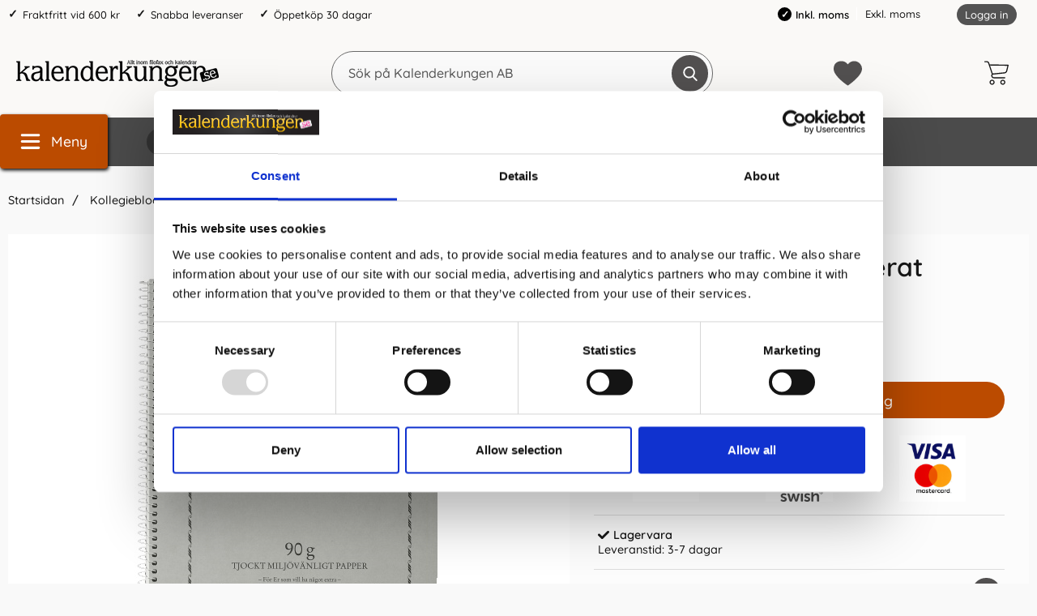

--- FILE ---
content_type: text/html; charset=utf-8
request_url: https://www.kalenderkungen.se/kollegieblock-90g-olinjerat
body_size: 26828
content:
        <!DOCTYPE html>
        <html lang="sv" dir="ltr">
        <head>
            <meta name="theme-color" content="#eeebea">
            <meta name="msapplication-navbutton-color" content="#eeebea">
            <meta name="apple-mobile-web-app-status-bar-style" content="#eeebea">
            <meta name="viewport" content="width=device-width, initial-scale=1.0, maximum-scale=5">
            <meta name="color-scheme" content="light dark">

            <link rel="preload" as="style"
                  href="/templates/kalenderkungen/css/inline.css?251007-001">
            <link rel="stylesheet"
                  href="/templates/kalenderkungen/css/inline.css?251007-001"
                  fetchpriority="high">
            <link rel="preload" as="style"
                  href="/templates/kalenderkungen/css/all.css?251007-001">

            <link rel="preconnect" href="https://www.kalenderkungen.se">
            <link rel="dns-prefetch" href="https://www.kalenderkungen.se">

            <link rel="preconnect" href="https://cdn.kodmyran.io">
            <link rel="dns-prefetch" href="https://cdn.kodmyran.io">

            <link rel="preconnect" href="https://www.googletagmanager.com">
            <link rel="dns-prefetch" href="https://www.googletagmanager.com">

            <link rel="preconnect" href="https://consent.cookiebot.com">
            <link rel="dns-prefetch" href="https://consent.cookiebot.com">

            <link rel="preconnect" href="https://fonts.googleapis.com">
            <link rel="preconnect" href="https://fonts.gstatic.com" crossorigin>

            <link rel="preconnect" href="https://beacon.kodmyran.se">
            <link rel="dns-prefetch" href="https://beacon.kodmyran.se">

            	<title>Kollegieblock 90g olinjerat</title>

            <script data-cookieconsent="ignore">
                window.dataLayer = window.dataLayer || []
                function gtag() {
                    dataLayer.push(arguments)
                }
                gtag("consent", "default", {
                    ad_personalization: "denied",
                    ad_storage: "denied",
                    ad_user_data: "denied",
                    analytics_storage: "denied",
                    functionality_storage: "denied",
                    personalization_storage: "denied",
                    security_storage: "granted",
                    wait_for_update: 500
                })
                gtag("set", "ads_data_redaction", true)
                gtag("set", "url_passthrough", true)
            </script>
            

	<!-- Google Tag Manager -->
	<script type="text/javascript">window.dataLayer = window.dataLayer || [];</script>
	<script type="text/javascript">(function(w,d,s,l,i){w[l]=w[l]||[];w[l].push({'gtm.start':new Date().getTime(),event:'gtm.js'});var f=d.getElementsByTagName(s)[0],j=d.createElement(s),dl=l!='dataLayer'?'&l='+l:'';j.async=true;j.src='//www.googletagmanager.com/gtm.js?id='+i+dl;f.parentNode.insertBefore(j,f);})(window,document,'script','dataLayer','GTM-TJMR8S');</script>
	<!-- End Google Tag Manager -->


            <script id="Cookiebot" src="https://consent.cookiebot.com/uc.js" data-cbid="a7b735cc-dd78-40e4-8122-31bfe8629990" data-blockingmode="auto" data-consentmode-defaults="disabled" type="text/javascript"></script>
            

        <script src="/scripts/commerce.js?v=4571"></script>
        
        <meta http-equiv="Content-Type" content="text/html; charset=utf-8"/>

                        <link rel="canonical" href="https://www.kalenderkungen.se/kollegieblock-90g-olinjerat"/>
                	<meta name="language" content="sv" />
	<meta name="description" content="90 grams kollegieblock med olinjerade blad hos kalenderkungen.se" />
	<meta name="keywords" content="Kollegieblock,90g,olinjerat," />
	<meta name="author" content="Allt inom kalendrar, almanackor &amp; filofaxer | Kalenderkungen" />
	<meta name="robots" content="Stort utbud av kalendrar och almanackor. Bra priser och snabba leveranser. V&auml;lkommen att hitta din kalender eller almanacka, hos oss p&aring; kalenderkungen.se" />

	<link rel="shortcut icon" href="/upload/Logotyper/favicon-16x16.png" type="image/x-icon" />
        <!-- Google tag (gtag.js) -->
        <script type="text/plain" data-cookieconsent="statistics" async src="https://www.googletagmanager.com/gtag/js?id=G-NZR1WPJ48M"></script>
        <script type="text/plain" data-cookieconsent="statistics">
            window.dataLayer = window.dataLayer || [];

            function gtag() {
                dataLayer.push(arguments);
            }

            gtag('js', new Date());
            gtag('set', {'currency': 'SEK'});
            gtag('config', 'G-NZR1WPJ48M', {"debug_mode":false});
        </script>
                <!-- Bing Tracking Script -->
        <!--suppress JSUnresolvedReference -->
        <script type="text/plain" data-cookieconsent="marketing">
            (function (w, d, t, r, u) {
                var f, n, i;
                w[u] = w[u] || [], f = function () {
                    var o = {ti: "97098711"};
                    o.q = w[u], w[u] = new UET(o), w[u].push("pageLoad")
                }, n = d.createElement(t), n.src = r, n.async = 1, n.onload = n.onreadystatechange = function () {
                    var s = this.readyState;
                    s && s !== "loaded" && s !== "complete" || (f(), n.onload = n.onreadystatechange = null)
                }, i = d.getElementsByTagName(t)[0], i.parentNode.insertBefore(n, i)
            })(window, document, "script", "//bat.bing.com/bat.js", "uetq");
        </script>
                <!-- Facebook tracking -->
        <!--suppress JSUnresolvedReference -->
        <script type="text/plain" data-cookieconsent="marketing">
            !function (f, b, e, v, n, t, s) {
                if (f.fbq) return;
                n = f.fbq = function () {
                    n.callMethod ?
                        n.callMethod.apply(n, arguments) : n.queue.push(arguments)
                };
                if (!f._fbq) f._fbq = n;
                n.push = n;
                n.loaded = !0;
                n.version = '2.0';
                n.queue = [];
                t = b.createElement(e);
                t.async = !0;
                t.src = v;
                s = b.getElementsByTagName(e)[0];
                s.parentNode.insertBefore(t, s)
            }(window,
                document, 'script', 'https://connect.facebook.net/en_US/fbevents.js');

            fbq('init', '640300913483264');
            fbq('track', 'PageView');
                    </script>
                        <link rel="preload" href="https://cdn.kodmyran.io/templates/js/jquery/3.6.0/jquery.min.js" as="script">
                            <link rel="preload"
                      href="/templates/kalenderkungen/scripts/a11y-accordion-tabs.js?251007-001"
                      as="script">
            
            <link rel="stylesheet"
                  href="/templates/kalenderkungen/css/all.css?251007-001">

                            <link rel="preload" as="style" href="/templates/kalenderkungen/css/jquery.fancybox.min.css">
                <link rel="stylesheet" href="/templates/kalenderkungen/css/jquery.fancybox.min.css" defer>
                <link rel="preload"
                      href="/templates/kalenderkungen/scripts/youtube.js?251007-001" as="script">
                <link rel="stylesheet" href="https://cdn.kodmyran.io/templates/js/swiper/9.1.1/swiper-bundle.min.css"
                      onerror="this.onerror=null;this.href='/templates/kalenderkungen/scripts/swiper-bundle.min.css';"
                      defer>
                <link rel="preload" as="image" href="https://www.kalenderkungen.se/resource/u2n5/pbs/GBcDNRp1BBZ/Bilder/4206000_DEFAULT.JPG.webp" fetchpriority="high">            <meta name="msapplication-TileColor" content="#eeebea">
            <meta name="theme-color" content="#eeebea">

            
            <script type="text/javascript">
                hrq = window.hrq || [];
                hrq.push(function (sdk) {
                    if (!Cookiebot.consent.marketing) {
                        sdk.setTrackingOptOut(true);
                    }
                });
            </script>

        </head>

        <body id="mainBody"
            data-role="page"
            data-template-name="/templates/kalenderkungen"
            data-page-mode="product"
            data-customer-status="0"
            class="preload stickyheader pagemode-product slideInCartFromRight"
        >

        <script type="text/javascript">window.dataLayer = window.dataLayer || [];dataLayer.push({"email":"","PageType":"ProductPage","ProductID":"4206000"});dataLayer.push({"ecommerce":{"detail":{"actionField":{"list":"Anteckningsb\u00f6cker & Anteckningsblock"},"products":[{"name":"Kollegieblock 90g olinjerat","id":"4206000","price":"36.00","brand":"Emo","category":"Anteckningsb\u00f6cker & Anteckningsblock","variant":""}]}}});</script>
	<!-- Google Tag Manager (noscript) -->
	<noscript><iframe src='//www.googletagmanager.com/ns.html?id=GTM-TJMR8S' height='0' width='0' style='display:none;visibility:hidden'></iframe></noscript>
	<!-- End Google Tag Manager (noscript) -->

        <div id="dialog_layer" class="dialogs">
            <div class="dialog-backdrop" id="dialog-backdrop">
                <div tabindex="0"></div>
            </div>
        </div>

        
    <header id="topBar" class="inertSensitive">
        <nav id="skiplinks" aria-label="Genvägar">
            <a href="#wrapper" onclick='fnGoToByScroll("wrapper")'>
                Hoppa till innehåll            </a>
                            <a href="#btnMenuDesktop" onclick='fnGoToByScroll("btnMenuDesktop")'>
                    Hoppa till navigering                </a>
                    </nav>

        <div id="topArea" class="noprint">
            <div class="container">
                <div id="topAreaLeft" class="noprint">
                    <ul><li><p>Fraktfritt vid 600 kr</p></li><li><p>Snabba leveranser</p></li><li><p>&Ouml;ppetk&ouml;p 30 dagar</p></li></ul>                </div>

                <div id="topAreaRight" class="noprint">


                    
                                                <style>
                            .vatparent {
                                display: inline-block;
                                vertical-align: bottom;
                                margin-right: 40px;
                            }

                            #vatSelect {
                                display: block;
                                font-size: 1em;
                            }

                            #vatSelect ul {
                                list-style: none;
                                display: inline;
                            }

                            #vatSelect ul li {
                                display: inline-flex;
                                padding-right: 5px;
                                align-items: center;
                            }

                            #vatSelect ul li:last-child {
                                border-left: 1px solid #fff;
                                padding-left: 10px;
                            }

                            #vatSelect ul li a {
                                font-size: 1em;
                            }

                            #vatSelect ul li a:hover {
                                color: #000;
                            }

                            #vatSelect ul li.active {
                                font-weight: 600;
                                color: #000;
                            }

                            #vatSelect ul li.active:before {
                                content: '\2713';
                                font-size: 12px;
                                color: white;
                                font-weight: bold;
                                margin-right: 5px;
                                background-color: black;
                                padding: 2px;
                                border-radius: 50%;
                                width: 17px;
                                height: 17px;
                                display: inline-flex;
                                align-items: center;
                                justify-content: center;
                            }

                            .fullWidth #vatSelect {
                                text-align: left;
                                padding: 10px 15px 8px 15px;
                                background-color: #eaeaea;
                                font-size: .9em;
                            }

                            .fullWidth #vatSelect #loginlinks {
                                margin-top: -1px;
                            }

                            .fullWidth #vatSelect #loginlinks a {
                                padding: 3px 9px 5px 9px;
                            }

                            #loginlinks {
                                float: right;
                            }

                            #loginlinks a {
                                background-color: #6c6c6c;
                                padding: 5px 9px;
                                border-radius: 30px;
                                color: #fff;
                                font-size: .85em;
                            }

                            @media (max-width: 767.98px) {
                                #vatSelect {
                                    position: absolute;
                                    bottom: 0;
                                    background-color: #f7f7f7;
                                    width: 100%;
                                    padding: 10px;
                                    display: flex;
                                    justify-content: center;
                                }

                                #vatSelect ul {
                                    display: flex;
                                    list-style: none;
                                    display: flex;
                                    width: 100%;
                                    justify-content: space-evenly;
                                }
                            }
                        </style>

                        <div class="vatparent">
                            <div id="vatSelect">
                                <h3 class="visually-hidden">Momsval</h3>
                                <ul>
                                                                            <li class="active"
                                            title="Aktiv: Inkl. moms">Inkl. moms</li>
                                        <li><a href="?cmd=setvat&vat=0" title=""
                                               onclick="ajaxLoadOn();">Exkl. moms</a>
                                        </li>
                                                                    </ul>
                            </div>
                        </div>

                        

                    <div id="topLogin">
                                                        <a href="https://www.kalenderkungen.se/login.php">Logga in</a>
                                                    </div>
                </div>
            </div>
        </div>

        <div id="topContent" class="container">
            
            <button id="btnNav" class="btnNav noprint" tabindex="0"
                    aria-label="Huvudmeny" aria-expanded="false"
                    aria-haspopup="true" aria-controls="navbar">
                <svg aria-hidden="true" focusable="false" role="presentation" height="512" viewBox="0 0 32 32"
                     width="512" xmlns="http://www.w3.org/2000/svg">
                    <g>
                        <path d="m29 8h-26c-1.1045 0-2-.8955-2-2s.8955-2 2-2h26c1.1045 0 2 .8955 2 2s-.8955 2-2 2z"/>
                        <path d="m29 28h-26c-1.1045 0-2-.8955-2-2s.8955-2 2-2h26c1.1045 0 2 .8955 2 2s-.8955 2-2 2z"/>
                        <path d="m29 18h-26c-1.1045 0-2-.8955-2-2s.8955-2 2-2h26c1.1045 0 2 .8955 2 2s-.8955 2-2 2z"/>
                    </g>
                </svg>
                <span class="menuText noprint" aria-hidden="true">Meny</span>
            </button>

            <!-- In med topsearch? ... -->

            <div id="topLogo">
                <a href="https://www.kalenderkungen.se">
                    <span class="visually-hidden">Gå till startsidan för Kalenderkungen AB</span>
                                        <img aria-hidden="true" src="/upload/demo/Kalenderkungen_BW.png"
                         alt="Kalenderkungen AB logo" width="250"
                         height="4" fetchpriority="high">
                </a>
            </div>

            <div id="topSearch" class="noprint">
                <form class="search-form-new" action="https://www.kalenderkungen.se/search.php">
                    <fieldset>
                        <legend class="visually-hidden noprint">Sök</legend>
                        <label for="search-01" aria-hidden="true"
                               class="visually-hidden noprint">Sök på Kalenderkungen AB</label>
                        <div class="searchContainer noprint ">
                                                        <input type="text" name="keyword" id="search-01" class="text noprint" autocapitalize="off"
                                   autocomplete="off" spellcheck="false" value=""
                                   placeholder="Sök på Kalenderkungen AB"                                    aria-autocomplete="list" aria-owns="search01-suggestions-wrapper">
                            <div id="search01-suggestions-backdrop"></div>
                            <div id="search01-suggestions-wrapper" class="search-suggestions-wrapper" aria-live="polite"
                                 aria-expanded="false" role="region" aria-atomic="true"
                                 aria-label="Sökordsförslag"></div>
                            <button type="submit" class="icon noprint" name="search">
                                <svg class="noprint" focusable="false" aria-hidden="true"
                                     xmlns="http://www.w3.org/2000/svg" viewBox="0 0 57 57">
                                    <path d="M55.1 51.9L41.6 37.8c3.5-4.1 5.4-9.4 5.4-14.8 0-12.7-10.3-23-23-23s-23 10.3-23 23 10.3 23 23 23c4.8 0 9.3-1.4 13.2-4.2l13.7 14.2c0.6 0.6 1.3 0.9 2.2 0.9 0.8 0 1.5-0.3 2.1-0.8C56.3 55 56.3 53.1 55.1 51.9zM24 6c9.4 0 17 7.6 17 17s-7.6 17-17 17 -17-7.6-17-17S14.6 6 24 6z"/>
                                </svg>
                                <span class="visually-hidden">Genomför sökning</span>
                            </button>
                        </div>
                    </fieldset>
                </form>
            </div>

            
            <div id="topFavouriteWrapper" class="noprint">
                                    <a href="/favoriter" id="topFavourite" class="favourites-text">
                        <svg focusable="false" aria-hidden="true" enable-background="new 0 0 437.775 437.774"
                             viewBox="0 0 437.78 437.77" xmlns="http://www.w3.org/2000/svg">
                            <path d="m316.72 29.761c66.852 0 121.05 54.202 121.05 121.04 0 110.48-218.89 257.21-218.89 257.21s-218.88-141.44-218.88-257.21c0-83.217 54.202-121.04 121.04-121.04 40.262 0 75.827 19.745 97.841 49.976 22.017-30.231 57.588-49.976 97.84-49.976z"/>
                        </svg>
                        <span class="dyn-favourites-count" aria-hidden="true"></span>
                        <span class="dyn-favourites-text visually-hidden">Mina favoriter</span>
                    </a>
                                </div>

                            <div id="topCartContent" class="noprint" >
                            <div id="topCartOpen" class="topCartOpen">
            <div class="jsShakeArea">
                <button class="basketItems " id="basketItems" aria-label="varukorg 0 artiklar" aria-controls="miniCart" aria-expanded="false"><span class="iconwrapper" aria-hidden="true"><svg aria-hidden="true" focusable="false" height="30" viewBox="0 0 450.391 450.391" width="30" xmlns="http://www.w3.org/2000/svg">
                                    <path d="m143.673 350.322c-25.969 0-47.02 21.052-47.02 47.02 0 25.969 21.052 47.02 47.02 47.02 25.969 0 47.02-21.052 47.02-47.02.001-25.968-21.051-47.02-47.02-47.02zm0 73.143c-14.427 0-26.122-11.695-26.122-26.122s11.695-26.122 26.122-26.122 26.122 11.695 26.122 26.122c.001 14.427-11.695 26.122-26.122 26.122z"/><path d="m342.204 350.322c-25.969 0-47.02 21.052-47.02 47.02 0 25.969 21.052 47.02 47.02 47.02s47.02-21.052 47.02-47.02-21.051-47.02-47.02-47.02zm0 73.143c-14.427 0-26.122-11.695-26.122-26.122s11.695-26.122 26.122-26.122 26.122 11.695 26.122 26.122c.001 14.427-11.695 26.122-26.122 26.122z"/><path d="m448.261 76.037c-2.176-2.377-5.153-3.865-8.359-4.18l-340.114-4.702-9.404-28.735c-6.625-19.209-24.613-32.177-44.931-32.392h-35.004c-5.771 0-10.449 4.678-10.449 10.449s4.678 10.449 10.449 10.449h35.004c11.361.251 21.365 7.546 25.078 18.286l66.351 200.098-5.224 12.016c-5.827 15.026-4.077 31.938 4.702 45.453 8.695 13.274 23.323 21.466 39.184 21.943h203.233c5.771 0 10.449-4.678 10.449-10.449s-4.678-10.449-10.449-10.449h-203.234c-8.957-.224-17.202-4.936-21.943-12.539-4.688-7.51-5.651-16.762-2.612-25.078l4.18-9.404 219.951-22.988c24.16-2.661 44.034-20.233 49.633-43.886l25.078-105.012c1.13-3.024.53-6.425-1.569-8.88zm-43.885 109.191c-3.392 15.226-16.319 26.457-31.869 27.69l-217.339 22.465-48.588-147.33 320.261 4.702z"/>
                                </svg></span></button>            </div>
        </div>
                        </div>
                        </div>

                    <div id="topMenu" class="noprint">
                        <div class="innerNav">            <button class="noprint" id="btnMenuDesktop" tabindex="0"
                    aria-label="Huvudmeny" aria-expanded="false"
                    aria-haspopup="true" aria-controls="navbar">                <svg aria-hidden="true" focusable="false" role="presentation" height="512" viewBox="0 0 32 32"
                     width="512" xmlns="http://www.w3.org/2000/svg">                    <g>                        <path d="m29 8h-26c-1.1045 0-2-.8955-2-2s.8955-2 2-2h26c1.1045 0 2 .8955 2 2s-.8955 2-2 2z"/>                        <path d="m29 28h-26c-1.1045 0-2-.8955-2-2s.8955-2 2-2h26c1.1045 0 2 .8955 2 2s-.8955 2-2 2z"/>                        <path d="m29 18h-26c-1.1045 0-2-.8955-2-2s.8955-2 2-2h26c1.1045 0 2 .8955 2 2s-.8955 2-2 2z"/>                    </g>                </svg>                <span class="menuText noprint" aria-hidden="true">Meny</span>            </button>            <ul id="navbarExtraLinks"><li class="level-0 no-children  extra extra1"><a href="/burde-forlag">Burde</a></li><li class="level-0 no-children  extra extra2"><a href="/filofax/">Filofax</a></li><li class="level-0 no-children  extra extra3"><a href="/kalenderalmanacka/">Kalender 2026</a></li><li class="level-0 no-children  extra extra4"><a href="/anteckningsbocker/">Anteckningsböcker</a></li><li class="level-0 no-children  extra extra5"><a href="/studiearet-2023-2024/">Skolstart</a></li><li class="level-0 no-children  extra extra6"><a href="/varumarken">Varumärken</a></li><li class="level-0 no-children  extra extra7"><a href="/tips-trix">Tips &amp; Trix</a></li></ul>            <nav aria-labelledby="btnNav" id="navbar" class="navbar modalRight modalShadow modalRightTransition">                <strong>                    Kategorier                </strong>                <button class="modalRightClose" aria-label="Stäng huvudmeny">                    <svg xmlns="http://www.w3.org/2000/svg" height="366" viewBox="0 0 365.7 365.7" width="366"
                         aria-hidden="true" focusable="false" role="presentation">                        <path d="m243.2 182.9 113.1-113.1c12.5-12.5 12.5-32.8 0-45.2l-15.1-15.1c-12.5-12.5-32.8-12.5-45.2 0l-113.1 113.1-113.1-113.2c-12.5-12.5-32.8-12.5-45.2 0l-15.1 15.1c-12.5 12.5-12.5 32.8 0 45.3l113.2 113.2-113.1 113.1c-12.5 12.5-12.5 32.8 0 45.3l15.1 15.1c12.5 12.5 32.8 12.5 45.2 0l113.1-113.1 113.1 113.1c12.5 12.5 32.8 12.5 45.3 0l15.1-15.1c12.5-12.5 12.5-32.8 0-45.2zm0 0"/>                    </svg>                </button>                <ul class="navbar-menu container -primary" id="navbar-menu">                    <li class="level-0 has-children hasSub jsEvent"><a href="https://www.kalenderkungen.se/anteckningsbocker-2" class="topLevel" aria-haspopup="true" aria-expanded="false" id="menulink_4" aria-controls="sub_4"><div class="subimg" aria-hidden="true"><img src="/templates/kalenderkungen/images/blank.gif" data-src="" alt="" width="80" height="80" loading="lazy" decoding="async"></div><span class="subnamefirst">Anteckningsb&ouml;cker &amp; Anteckningsblock</span>                                        <svg version="1.1" class="nextArrow" xmlns="http://www.w3.org/2000/svg" xmlns:xlink="http://www.w3.org/1999/xlink" x="0px" y="0px"
                                        viewBox="0 0 447.243 447.243" style="enable-background:new 0 0 447.243 447.243;" xml:space="preserve" aria-hidden="true" focusable="false" role="presentation">                                        <g>                                        <g>                                        <path d="M420.361,192.229c-1.83-0.297-3.682-0.434-5.535-0.41H99.305l6.88-3.2c6.725-3.183,12.843-7.515,18.08-12.8l88.48-88.48
                                        c11.653-11.124,13.611-29.019,4.64-42.4c-10.441-14.259-30.464-17.355-44.724-6.914c-1.152,0.844-2.247,1.764-3.276,2.754
                                        l-160,160C-3.119,213.269-3.13,233.53,9.36,246.034c0.008,0.008,0.017,0.017,0.025,0.025l160,160
                                        c12.514,12.479,32.775,12.451,45.255-0.063c0.982-0.985,1.899-2.033,2.745-3.137c8.971-13.381,7.013-31.276-4.64-42.4
                                        l-88.32-88.64c-4.695-4.7-10.093-8.641-16-11.68l-9.6-4.32h314.24c16.347,0.607,30.689-10.812,33.76-26.88
                                        C449.654,211.494,437.806,195.059,420.361,192.229z"/>                                        </g>                                        </g>                                        </svg>                                
                                    </a><ul id="sub_4" class="ul_level_1"><li class="subheader"><button class="navBackButton"><span class="navBtnImage">                                    <svg xmlns="http://www.w3.org/2000/svg" xmlns:xlink="http://www.w3.org/1999/xlink" x="0px" y="0px"
                                    viewBox="0 0 447.243 447.243" style="enable-background:new 0 0 447.243 447.243;" xml:space="preserve" aria-hidden="true" focusable="false" role="presentation">                                    <g>                                    <g>                                    <path d="M420.361,192.229c-1.83-0.297-3.682-0.434-5.535-0.41H99.305l6.88-3.2c6.725-3.183,12.843-7.515,18.08-12.8l88.48-88.48
                                    c11.653-11.124,13.611-29.019,4.64-42.4c-10.441-14.259-30.464-17.355-44.724-6.914c-1.152,0.844-2.247,1.764-3.276,2.754
                                    l-160,160C-3.119,213.269-3.13,233.53,9.36,246.034c0.008,0.008,0.017,0.017,0.025,0.025l160,160
                                    c12.514,12.479,32.775,12.451,45.255-0.063c0.982-0.985,1.899-2.033,2.745-3.137c8.971-13.381,7.013-31.276-4.64-42.4
                                    l-88.32-88.64c-4.695-4.7-10.093-8.641-16-11.68l-9.6-4.32h314.24c16.347,0.607,30.689-10.812,33.76-26.88
                                    C449.654,211.494,437.806,195.059,420.361,192.229z"/>                                    </g>                                    </g>                                    </svg>                                
                                </span><span class="navBtnText">Tillbaka</span></button><div class="subimg" aria-hidden="true"><img src="/templates/kalenderkungen/images/blank.gif" data-src="" alt="" width="80" height="80" loading="lazy" decoding="async"></div><span class="subname">Anteckningsböcker & Anteckningsblock</span></li><li class="no-children allproducts  keyboardtriggered"><a href="https://www.kalenderkungen.se/anteckningsbocker-2" class="" id="menulink_4_all">Gå till Anteckningsböcker & Anteckningsblock</a></li><li class="no-children level-1"><a href="https://www.kalenderkungen.se/dotted" class="topLevel"  id="menulink_5"><div class="menuImg" aria-hidden="true"><img src="/templates/kalenderkungen/images/blank.gif" data-src="" alt="" width="80" height="80" loading="lazy" decoding="async"></div><span class="subname">Anteckningsböcker Dotted</span></a></li><li class="no-children level-1"><a href="https://www.kalenderkungen.se/gastbocker/" class="topLevel"  id="menulink_108"><div class="menuImg" aria-hidden="true"><img src="/templates/kalenderkungen/images/blank.gif" data-src="" alt="" width="80" height="80" loading="lazy" decoding="async"></div><span class="subname">Gästböcker</span></a></li><li class="no-children level-1"><a href="https://www.kalenderkungen.se/kollegieblock" class="topLevel"  id="menulink_18"><div class="menuImg" aria-hidden="true"><img src="/templates/kalenderkungen/images/blank.gif" data-src="" alt="" width="80" height="80" loading="lazy" decoding="async"></div><span class="subname">Kollegieblock</span></a></li><li class="no-children level-1"><a href="https://www.kalenderkungen.se/linjerade" class="topLevel"  id="menulink_6"><div class="menuImg" aria-hidden="true"><img src="/templates/kalenderkungen/images/blank.gif" data-src="" alt="" width="80" height="80" loading="lazy" decoding="async"></div><span class="subname">Linjerade Anteckningsböcker</span></a></li><li class="no-children level-1"><a href="https://www.kalenderkungen.se/olinjerade" class="topLevel"  id="menulink_7"><div class="menuImg" aria-hidden="true"><img src="/templates/kalenderkungen/images/blank.gif" data-src="" alt="" width="80" height="80" loading="lazy" decoding="async"></div><span class="subname">Olinjerade Anteckningsböcker</span></a></li><li class="no-children level-1"><a href="https://www.kalenderkungen.se/rutade/" class="topLevel"  id="menulink_107"><div class="menuImg" aria-hidden="true"><img src="/templates/kalenderkungen/images/blank.gif" data-src="" alt="" width="80" height="80" loading="lazy" decoding="async"></div><span class="subname">Rutade Anteckningsböcker</span></a></li><li class="no-children level-1"><a href="https://www.kalenderkungen.se/temabocker" class="topLevel"  id="menulink_8"><div class="menuImg" aria-hidden="true"><img src="/templates/kalenderkungen/images/blank.gif" data-src="" alt="" width="80" height="80" loading="lazy" decoding="async"></div><span class="subname">Temaböcker</span></a></li></ul></li><li class="level-0 no-children"><a href="https://www.kalenderkungen.se/personlig-kalender" class="topLevel"  id="menulink_20" ><div class="subimg" aria-hidden="true"><img src="/templates/kalenderkungen/images/blank.gif" data-src="" alt="" width="80" height="80" loading="lazy" decoding="async"></div><span class="subnamefirst">Personlig kalender</span></a></li><li class="level-0 has-children hasSub jsEvent"><a href="https://www.kalenderkungen.se/filofax/" class="topLevel" aria-haspopup="true" aria-expanded="false" id="menulink_27" aria-controls="sub_27"><div class="subimg" aria-hidden="true"><img src="/templates/kalenderkungen/images/blank.gif" data-src="" alt="" width="80" height="80" loading="lazy" decoding="async"></div><span class="subnamefirst">Filofax</span>                                        <svg version="1.1" class="nextArrow" xmlns="http://www.w3.org/2000/svg" xmlns:xlink="http://www.w3.org/1999/xlink" x="0px" y="0px"
                                        viewBox="0 0 447.243 447.243" style="enable-background:new 0 0 447.243 447.243;" xml:space="preserve" aria-hidden="true" focusable="false" role="presentation">                                        <g>                                        <g>                                        <path d="M420.361,192.229c-1.83-0.297-3.682-0.434-5.535-0.41H99.305l6.88-3.2c6.725-3.183,12.843-7.515,18.08-12.8l88.48-88.48
                                        c11.653-11.124,13.611-29.019,4.64-42.4c-10.441-14.259-30.464-17.355-44.724-6.914c-1.152,0.844-2.247,1.764-3.276,2.754
                                        l-160,160C-3.119,213.269-3.13,233.53,9.36,246.034c0.008,0.008,0.017,0.017,0.025,0.025l160,160
                                        c12.514,12.479,32.775,12.451,45.255-0.063c0.982-0.985,1.899-2.033,2.745-3.137c8.971-13.381,7.013-31.276-4.64-42.4
                                        l-88.32-88.64c-4.695-4.7-10.093-8.641-16-11.68l-9.6-4.32h314.24c16.347,0.607,30.689-10.812,33.76-26.88
                                        C449.654,211.494,437.806,195.059,420.361,192.229z"/>                                        </g>                                        </g>                                        </svg>                                
                                    </a><ul id="sub_27" class="ul_level_1"><li class="subheader"><button class="navBackButton"><span class="navBtnImage">                                    <svg xmlns="http://www.w3.org/2000/svg" xmlns:xlink="http://www.w3.org/1999/xlink" x="0px" y="0px"
                                    viewBox="0 0 447.243 447.243" style="enable-background:new 0 0 447.243 447.243;" xml:space="preserve" aria-hidden="true" focusable="false" role="presentation">                                    <g>                                    <g>                                    <path d="M420.361,192.229c-1.83-0.297-3.682-0.434-5.535-0.41H99.305l6.88-3.2c6.725-3.183,12.843-7.515,18.08-12.8l88.48-88.48
                                    c11.653-11.124,13.611-29.019,4.64-42.4c-10.441-14.259-30.464-17.355-44.724-6.914c-1.152,0.844-2.247,1.764-3.276,2.754
                                    l-160,160C-3.119,213.269-3.13,233.53,9.36,246.034c0.008,0.008,0.017,0.017,0.025,0.025l160,160
                                    c12.514,12.479,32.775,12.451,45.255-0.063c0.982-0.985,1.899-2.033,2.745-3.137c8.971-13.381,7.013-31.276-4.64-42.4
                                    l-88.32-88.64c-4.695-4.7-10.093-8.641-16-11.68l-9.6-4.32h314.24c16.347,0.607,30.689-10.812,33.76-26.88
                                    C449.654,211.494,437.806,195.059,420.361,192.229z"/>                                    </g>                                    </g>                                    </svg>                                
                                </span><span class="navBtnText">Tillbaka</span></button><div class="subimg" aria-hidden="true"><img src="/templates/kalenderkungen/images/blank.gif" data-src="" alt="" width="80" height="80" loading="lazy" decoding="async"></div><span class="subname">Filofax</span></li><li class="no-children allproducts  keyboardtriggered"><a href="https://www.kalenderkungen.se/filofax/" class="" id="menulink_27_all">Gå till Filofax</a></li><li class="no-children level-1"><a href="https://www.kalenderkungen.se/filofax-a4" class="topLevel"  id="menulink_28"><div class="menuImg" aria-hidden="true"><img src="/templates/kalenderkungen/images/blank.gif" data-src="" alt="" width="80" height="80" loading="lazy" decoding="async"></div><span class="subname">Filofax A4</span></a></li><li class="no-children level-1"><a href="https://www.kalenderkungen.se/filofax-a5" class="topLevel"  id="menulink_29"><div class="menuImg" aria-hidden="true"><img src="/templates/kalenderkungen/images/blank.gif" data-src="" alt="" width="80" height="80" loading="lazy" decoding="async"></div><span class="subname">Filofax A5</span></a></li><li class="no-children level-1"><a href="https://www.kalenderkungen.se/filofax-personal" class="topLevel"  id="menulink_31"><div class="menuImg" aria-hidden="true"><img src="/templates/kalenderkungen/images/blank.gif" data-src="" alt="" width="80" height="80" loading="lazy" decoding="async"></div><span class="subname">Filofax Personal</span></a></li><li class="no-children level-1"><a href="https://www.kalenderkungen.se/pocket" class="topLevel"  id="menulink_32"><div class="menuImg" aria-hidden="true"><img src="/templates/kalenderkungen/images/blank.gif" data-src="" alt="" width="80" height="80" loading="lazy" decoding="async"></div><span class="subname">Filofax Pocket</span></a></li><li class="no-children level-1"><a href="https://www.kalenderkungen.se/filofax-mini" class="topLevel"  id="menulink_30"><div class="menuImg" aria-hidden="true"><img src="/templates/kalenderkungen/images/blank.gif" data-src="" alt="" width="80" height="80" loading="lazy" decoding="async"></div><span class="subname">Filofax Mini</span></a></li><li class="has-children hasSub jsEvent level-1"><a href="https://www.kalenderkungen.se/filofax-kollektioner/" class="topLevel" aria-haspopup="true" aria-expanded="false" id="menulink_118"><div class="menuImg" aria-hidden="true"><img src="/templates/kalenderkungen/images/blank.gif" data-src="" alt="" width="80" height="80" loading="lazy" decoding="async"></div><span class="subname">Filofax kollektioner</span>                                                            <svg version="1.1" class="nextArrow" xmlns="http://www.w3.org/2000/svg" xmlns:xlink="http://www.w3.org/1999/xlink" x="0px" y="0px"
                                                            viewBox="0 0 447.243 447.243" style="enable-background:new 0 0 447.243 447.243;" xml:space="preserve" aria-hidden="true" focusable="false" role="presentation">                                                            <g>                                                            <g>                                                            <path d="M420.361,192.229c-1.83-0.297-3.682-0.434-5.535-0.41H99.305l6.88-3.2c6.725-3.183,12.843-7.515,18.08-12.8l88.48-88.48
                                                            c11.653-11.124,13.611-29.019,4.64-42.4c-10.441-14.259-30.464-17.355-44.724-6.914c-1.152,0.844-2.247,1.764-3.276,2.754
                                                            l-160,160C-3.119,213.269-3.13,233.53,9.36,246.034c0.008,0.008,0.017,0.017,0.025,0.025l160,160
                                                            c12.514,12.479,32.775,12.451,45.255-0.063c0.982-0.985,1.899-2.033,2.745-3.137c8.971-13.381,7.013-31.276-4.64-42.4
                                                            l-88.32-88.64c-4.695-4.7-10.093-8.641-16-11.68l-9.6-4.32h314.24c16.347,0.607,30.689-10.812,33.76-26.88
                                                            C449.654,211.494,437.806,195.059,420.361,192.229z"/>                                                            </g>                                                            </g>                                                            </svg>                                
                                                        </a><ul id="sub_118" class="ul_level_2"><li class="subheader"><button class="navBackButton"><span class="navBtnImage">                                    <svg xmlns="http://www.w3.org/2000/svg" xmlns:xlink="http://www.w3.org/1999/xlink" x="0px" y="0px"
                                    viewBox="0 0 447.243 447.243" style="enable-background:new 0 0 447.243 447.243;" xml:space="preserve" aria-hidden="true" focusable="false" role="presentation">                                    <g>                                    <g>                                    <path d="M420.361,192.229c-1.83-0.297-3.682-0.434-5.535-0.41H99.305l6.88-3.2c6.725-3.183,12.843-7.515,18.08-12.8l88.48-88.48
                                    c11.653-11.124,13.611-29.019,4.64-42.4c-10.441-14.259-30.464-17.355-44.724-6.914c-1.152,0.844-2.247,1.764-3.276,2.754
                                    l-160,160C-3.119,213.269-3.13,233.53,9.36,246.034c0.008,0.008,0.017,0.017,0.025,0.025l160,160
                                    c12.514,12.479,32.775,12.451,45.255-0.063c0.982-0.985,1.899-2.033,2.745-3.137c8.971-13.381,7.013-31.276-4.64-42.4
                                    l-88.32-88.64c-4.695-4.7-10.093-8.641-16-11.68l-9.6-4.32h314.24c16.347,0.607,30.689-10.812,33.76-26.88
                                    C449.654,211.494,437.806,195.059,420.361,192.229z"/>                                    </g>                                    </g>                                    </svg>                                
                                </span><span class="navBtnText">Tillbaka</span></button><span class="subname">Filofax kollektioner</span></li><li class="no-children allproducts  keyboardtriggered"><a href="https://www.kalenderkungen.se/filofax-kollektioner/" class="" id="menulink_118_all">Gå till Filofax kollektioner</a></li><li class="no-children level-2"><a href="https://www.kalenderkungen.se/botanical/" class="topLevel"  id="menulink_163"><span class="subname">Filofax Botanical</span></a></li><li class="no-children level-2"><a href="https://www.kalenderkungen.se/filofax-camden/" class="topLevel"  id="menulink_209"><span class="subname">Filofax Camden</span></a></li><li class="no-children level-2"><a href="https://www.kalenderkungen.se/filofax-chester/" class="topLevel"  id="menulink_130"><span class="subname">Filofax Chester</span></a></li><li class="no-children level-2"><a href="https://www.kalenderkungen.se/filofax-confetti/" class="topLevel"  id="menulink_119"><span class="subname">Filofax Confetti</span></a></li><li class="no-children level-2"><a href="https://www.kalenderkungen.se/filofax-croc/" class="topLevel"  id="menulink_131"><span class="subname">Filofax Croc</span></a></li><li class="no-children level-2"><a href="https://www.kalenderkungen.se/filofax-domino/" class="topLevel"  id="menulink_134"><span class="subname">Filofax Domino</span></a></li><li class="no-children level-2"><a href="https://www.kalenderkungen.se/filofax-eco-essential/" class="topLevel"  id="menulink_191"><span class="subname">Filofax Eco Essential</span></a></li><li class="no-children level-2"><a href="https://www.kalenderkungen.se/filofax-finsbury/" class="topLevel"  id="menulink_124"><span class="subname">Filofax Finsbury</span></a></li><li class="no-children level-2"><a href="https://www.kalenderkungen.se/filofax-garden/" class="topLevel"  id="menulink_120"><span class="subname">Filofax Garden</span></a></li><li class="no-children level-2"><a href="https://www.kalenderkungen.se/filofax-heritage/" class="topLevel"  id="menulink_125"><span class="subname">Filofax Heritage</span></a></li><li class="no-children level-2"><a href="https://www.kalenderkungen.se/filofax-holborn/" class="topLevel"  id="menulink_126"><span class="subname">Filofax Holborn</span></a></li><li class="no-children level-2"><a href="https://www.kalenderkungen.se/filofax-indigo/" class="topLevel"  id="menulink_121"><span class="subname">Filofax Indigo</span></a></li><li class="no-children level-2"><a href="https://www.kalenderkungen.se/filofax-konferansmappar/" class="topLevel"  id="menulink_136"><span class="subname">Filofax Konferensmappar</span></a></li><li class="no-children level-2"><a href="https://www.kalenderkungen.se/filofax-lockwood/" class="topLevel"  id="menulink_127"><span class="subname">Filofax Lockwood</span></a></li><li class="no-children level-2"><a href="https://www.kalenderkungen.se/filofax-malden/" class="topLevel"  id="menulink_123"><span class="subname">Filofax Malden</span></a></li><li class="no-children level-2"><a href="https://www.kalenderkungen.se/filofax-meadow/" class="topLevel"  id="menulink_203"><span class="subname">Filofax Meadow</span></a></li><li class="no-children level-2"><a href="https://www.kalenderkungen.se/filofax-metropol/" class="topLevel"  id="menulink_129"><span class="subname">Filofax Metropol</span></a></li><li class="no-children level-2"><a href="https://www.kalenderkungen.se/norfolk/" class="topLevel"  id="menulink_166"><span class="subname">Filofax Norfolk</span></a></li><li class="no-children level-2"><a href="https://www.kalenderkungen.se/filofax-notebook/" class="topLevel"  id="menulink_133"><span class="subname">Filofax Notebook</span></a></li><li class="no-children level-2"><a href="https://www.kalenderkungen.se/filofax-original/" class="topLevel"  id="menulink_128"><span class="subname">Filofax Original</span></a></li><li class="no-children level-2"><a href="https://www.kalenderkungen.se/filofax-saffiano/" class="topLevel"  id="menulink_135"><span class="subname">Filofax Saffiano</span></a></li></ul></li><li class="has-children hasSub jsEvent level-1"><a href="https://www.kalenderkungen.se/filofax-refill/" class="topLevel" aria-haspopup="true" aria-expanded="false" id="menulink_169"><div class="menuImg" aria-hidden="true"><img src="/templates/kalenderkungen/images/blank.gif" data-src="" alt="" width="80" height="80" loading="lazy" decoding="async"></div><span class="subname">Filofax refill</span>                                                            <svg version="1.1" class="nextArrow" xmlns="http://www.w3.org/2000/svg" xmlns:xlink="http://www.w3.org/1999/xlink" x="0px" y="0px"
                                                            viewBox="0 0 447.243 447.243" style="enable-background:new 0 0 447.243 447.243;" xml:space="preserve" aria-hidden="true" focusable="false" role="presentation">                                                            <g>                                                            <g>                                                            <path d="M420.361,192.229c-1.83-0.297-3.682-0.434-5.535-0.41H99.305l6.88-3.2c6.725-3.183,12.843-7.515,18.08-12.8l88.48-88.48
                                                            c11.653-11.124,13.611-29.019,4.64-42.4c-10.441-14.259-30.464-17.355-44.724-6.914c-1.152,0.844-2.247,1.764-3.276,2.754
                                                            l-160,160C-3.119,213.269-3.13,233.53,9.36,246.034c0.008,0.008,0.017,0.017,0.025,0.025l160,160
                                                            c12.514,12.479,32.775,12.451,45.255-0.063c0.982-0.985,1.899-2.033,2.745-3.137c8.971-13.381,7.013-31.276-4.64-42.4
                                                            l-88.32-88.64c-4.695-4.7-10.093-8.641-16-11.68l-9.6-4.32h314.24c16.347,0.607,30.689-10.812,33.76-26.88
                                                            C449.654,211.494,437.806,195.059,420.361,192.229z"/>                                                            </g>                                                            </g>                                                            </svg>                                
                                                        </a><ul id="sub_169" class="ul_level_2"><li class="subheader"><button class="navBackButton"><span class="navBtnImage">                                    <svg xmlns="http://www.w3.org/2000/svg" xmlns:xlink="http://www.w3.org/1999/xlink" x="0px" y="0px"
                                    viewBox="0 0 447.243 447.243" style="enable-background:new 0 0 447.243 447.243;" xml:space="preserve" aria-hidden="true" focusable="false" role="presentation">                                    <g>                                    <g>                                    <path d="M420.361,192.229c-1.83-0.297-3.682-0.434-5.535-0.41H99.305l6.88-3.2c6.725-3.183,12.843-7.515,18.08-12.8l88.48-88.48
                                    c11.653-11.124,13.611-29.019,4.64-42.4c-10.441-14.259-30.464-17.355-44.724-6.914c-1.152,0.844-2.247,1.764-3.276,2.754
                                    l-160,160C-3.119,213.269-3.13,233.53,9.36,246.034c0.008,0.008,0.017,0.017,0.025,0.025l160,160
                                    c12.514,12.479,32.775,12.451,45.255-0.063c0.982-0.985,1.899-2.033,2.745-3.137c8.971-13.381,7.013-31.276-4.64-42.4
                                    l-88.32-88.64c-4.695-4.7-10.093-8.641-16-11.68l-9.6-4.32h314.24c16.347,0.607,30.689-10.812,33.76-26.88
                                    C449.654,211.494,437.806,195.059,420.361,192.229z"/>                                    </g>                                    </g>                                    </svg>                                
                                </span><span class="navBtnText">Tillbaka</span></button><span class="subname">Filofax refill</span></li><li class="no-children allproducts  keyboardtriggered"><a href="https://www.kalenderkungen.se/filofax-refill/" class="" id="menulink_169_all">Gå till Filofax refill</a></li><li class="no-children level-2"><a href="https://www.kalenderkungen.se/filofax-a4-refill/" class="topLevel"  id="menulink_174"><span class="subname">Filofax A4 refill</span></a></li><li class="no-children level-2"><a href="https://www.kalenderkungen.se/filofax-a5-refill/" class="topLevel"  id="menulink_173"><span class="subname">Filofax A5 refill</span></a></li><li class="no-children level-2"><a href="https://www.kalenderkungen.se/filofax-mini-refill/" class="topLevel"  id="menulink_170"><span class="subname">Filofax Mini refill</span></a></li><li class="no-children level-2"><a href="https://www.kalenderkungen.se/filofax-personal-refill/" class="topLevel"  id="menulink_172"><span class="subname">Filofax Personal refill</span></a></li><li class="no-children level-2"><a href="https://www.kalenderkungen.se/filofax-pocket-refill/" class="topLevel"  id="menulink_171"><span class="subname">Filofax Pocket refill</span></a></li></ul></li></ul></li><li class="level-0 has-children hasSub jsEvent"><a href="https://www.kalenderkungen.se/kalenderalmanacka/" class="topLevel" aria-haspopup="true" aria-expanded="false" id="menulink_35" aria-controls="sub_35"><div class="subimg" aria-hidden="true"><img src="/templates/kalenderkungen/images/blank.gif" data-src="" alt="" width="80" height="80" loading="lazy" decoding="async"></div><span class="subnamefirst">Kalendrar &amp; almanackor f&ouml;r 2026</span>                                        <svg version="1.1" class="nextArrow" xmlns="http://www.w3.org/2000/svg" xmlns:xlink="http://www.w3.org/1999/xlink" x="0px" y="0px"
                                        viewBox="0 0 447.243 447.243" style="enable-background:new 0 0 447.243 447.243;" xml:space="preserve" aria-hidden="true" focusable="false" role="presentation">                                        <g>                                        <g>                                        <path d="M420.361,192.229c-1.83-0.297-3.682-0.434-5.535-0.41H99.305l6.88-3.2c6.725-3.183,12.843-7.515,18.08-12.8l88.48-88.48
                                        c11.653-11.124,13.611-29.019,4.64-42.4c-10.441-14.259-30.464-17.355-44.724-6.914c-1.152,0.844-2.247,1.764-3.276,2.754
                                        l-160,160C-3.119,213.269-3.13,233.53,9.36,246.034c0.008,0.008,0.017,0.017,0.025,0.025l160,160
                                        c12.514,12.479,32.775,12.451,45.255-0.063c0.982-0.985,1.899-2.033,2.745-3.137c8.971-13.381,7.013-31.276-4.64-42.4
                                        l-88.32-88.64c-4.695-4.7-10.093-8.641-16-11.68l-9.6-4.32h314.24c16.347,0.607,30.689-10.812,33.76-26.88
                                        C449.654,211.494,437.806,195.059,420.361,192.229z"/>                                        </g>                                        </g>                                        </svg>                                
                                    </a><ul id="sub_35" class="ul_level_1"><li class="subheader"><button class="navBackButton"><span class="navBtnImage">                                    <svg xmlns="http://www.w3.org/2000/svg" xmlns:xlink="http://www.w3.org/1999/xlink" x="0px" y="0px"
                                    viewBox="0 0 447.243 447.243" style="enable-background:new 0 0 447.243 447.243;" xml:space="preserve" aria-hidden="true" focusable="false" role="presentation">                                    <g>                                    <g>                                    <path d="M420.361,192.229c-1.83-0.297-3.682-0.434-5.535-0.41H99.305l6.88-3.2c6.725-3.183,12.843-7.515,18.08-12.8l88.48-88.48
                                    c11.653-11.124,13.611-29.019,4.64-42.4c-10.441-14.259-30.464-17.355-44.724-6.914c-1.152,0.844-2.247,1.764-3.276,2.754
                                    l-160,160C-3.119,213.269-3.13,233.53,9.36,246.034c0.008,0.008,0.017,0.017,0.025,0.025l160,160
                                    c12.514,12.479,32.775,12.451,45.255-0.063c0.982-0.985,1.899-2.033,2.745-3.137c8.971-13.381,7.013-31.276-4.64-42.4
                                    l-88.32-88.64c-4.695-4.7-10.093-8.641-16-11.68l-9.6-4.32h314.24c16.347,0.607,30.689-10.812,33.76-26.88
                                    C449.654,211.494,437.806,195.059,420.361,192.229z"/>                                    </g>                                    </g>                                    </svg>                                
                                </span><span class="navBtnText">Tillbaka</span></button><div class="subimg" aria-hidden="true"><img src="/templates/kalenderkungen/images/blank.gif" data-src="" alt="" width="80" height="80" loading="lazy" decoding="async"></div><span class="subname">Kalendrar & almanackor för 2026</span></li><li class="no-children allproducts  keyboardtriggered"><a href="https://www.kalenderkungen.se/kalenderalmanacka/" class="" id="menulink_35_all">Gå till Kalendrar & almanackor för 2026</a></li><li class="no-children level-1"><a href="https://www.kalenderkungen.se/bokningskalender/" class="topLevel"  id="menulink_36"><div class="menuImg" aria-hidden="true"><img src="/templates/kalenderkungen/images/blank.gif" data-src="" alt="" width="80" height="80" loading="lazy" decoding="async"></div><span class="subname">Bokningskalender</span></a></li><li class="no-children level-1"><a href="https://www.kalenderkungen.se/bordskalender/" class="topLevel"  id="menulink_37"><div class="menuImg" aria-hidden="true"><img src="/templates/kalenderkungen/images/blank.gif" data-src="" alt="" width="80" height="80" loading="lazy" decoding="async"></div><span class="subname">Bordskalender</span></a></li><li class="no-children level-1"><a href="https://www.kalenderkungen.se/dagbocker/" class="topLevel"  id="menulink_39"><div class="menuImg" aria-hidden="true"><img src="/templates/kalenderkungen/images/blank.gif" data-src="" alt="" width="80" height="80" loading="lazy" decoding="async"></div><span class="subname">Dagböcker</span></a></li><li class="no-children level-1"><a href="https://www.kalenderkungen.se/designade-kalendrar" class="topLevel"  id="menulink_40"><div class="menuImg" aria-hidden="true"><img src="/templates/kalenderkungen/images/blank.gif" data-src="" alt="" width="80" height="80" loading="lazy" decoding="async"></div><span class="subname">Designade kalendrar</span></a></li><li class="has-children hasSub jsEvent level-1"><a href="https://www.kalenderkungen.se/fickkalender/" class="topLevel" aria-haspopup="true" aria-expanded="false" id="menulink_24"><div class="menuImg" aria-hidden="true"><img src="/templates/kalenderkungen/images/blank.gif" data-src="" alt="" width="80" height="80" loading="lazy" decoding="async"></div><span class="subname">Fickkalender</span>                                                            <svg version="1.1" class="nextArrow" xmlns="http://www.w3.org/2000/svg" xmlns:xlink="http://www.w3.org/1999/xlink" x="0px" y="0px"
                                                            viewBox="0 0 447.243 447.243" style="enable-background:new 0 0 447.243 447.243;" xml:space="preserve" aria-hidden="true" focusable="false" role="presentation">                                                            <g>                                                            <g>                                                            <path d="M420.361,192.229c-1.83-0.297-3.682-0.434-5.535-0.41H99.305l6.88-3.2c6.725-3.183,12.843-7.515,18.08-12.8l88.48-88.48
                                                            c11.653-11.124,13.611-29.019,4.64-42.4c-10.441-14.259-30.464-17.355-44.724-6.914c-1.152,0.844-2.247,1.764-3.276,2.754
                                                            l-160,160C-3.119,213.269-3.13,233.53,9.36,246.034c0.008,0.008,0.017,0.017,0.025,0.025l160,160
                                                            c12.514,12.479,32.775,12.451,45.255-0.063c0.982-0.985,1.899-2.033,2.745-3.137c8.971-13.381,7.013-31.276-4.64-42.4
                                                            l-88.32-88.64c-4.695-4.7-10.093-8.641-16-11.68l-9.6-4.32h314.24c16.347,0.607,30.689-10.812,33.76-26.88
                                                            C449.654,211.494,437.806,195.059,420.361,192.229z"/>                                                            </g>                                                            </g>                                                            </svg>                                
                                                        </a><ul id="sub_24" class="ul_level_2"><li class="subheader"><button class="navBackButton"><span class="navBtnImage">                                    <svg xmlns="http://www.w3.org/2000/svg" xmlns:xlink="http://www.w3.org/1999/xlink" x="0px" y="0px"
                                    viewBox="0 0 447.243 447.243" style="enable-background:new 0 0 447.243 447.243;" xml:space="preserve" aria-hidden="true" focusable="false" role="presentation">                                    <g>                                    <g>                                    <path d="M420.361,192.229c-1.83-0.297-3.682-0.434-5.535-0.41H99.305l6.88-3.2c6.725-3.183,12.843-7.515,18.08-12.8l88.48-88.48
                                    c11.653-11.124,13.611-29.019,4.64-42.4c-10.441-14.259-30.464-17.355-44.724-6.914c-1.152,0.844-2.247,1.764-3.276,2.754
                                    l-160,160C-3.119,213.269-3.13,233.53,9.36,246.034c0.008,0.008,0.017,0.017,0.025,0.025l160,160
                                    c12.514,12.479,32.775,12.451,45.255-0.063c0.982-0.985,1.899-2.033,2.745-3.137c8.971-13.381,7.013-31.276-4.64-42.4
                                    l-88.32-88.64c-4.695-4.7-10.093-8.641-16-11.68l-9.6-4.32h314.24c16.347,0.607,30.689-10.812,33.76-26.88
                                    C449.654,211.494,437.806,195.059,420.361,192.229z"/>                                    </g>                                    </g>                                    </svg>                                
                                </span><span class="navBtnText">Tillbaka</span></button><span class="subname">Fickkalender</span></li><li class="no-children allproducts  keyboardtriggered"><a href="https://www.kalenderkungen.se/fickkalender/" class="" id="menulink_24_all">Gå till Fickkalender</a></li><li class="no-children level-2"><a href="https://www.kalenderkungen.se/sma-fickkalendrar" class="topLevel"  id="menulink_25"><span class="subname">Små fickkalendrar</span></a></li><li class="no-children level-2"><a href="https://www.kalenderkungen.se/stora-fickkalendrar" class="topLevel"  id="menulink_26"><span class="subname">Stora fickkalendrar</span></a></li></ul></li><li class="no-children level-1"><a href="https://www.kalenderkungen.se/-kalender-a5-/" class="topLevel"  id="menulink_204"><div class="menuImg" aria-hidden="true"><img src="/templates/kalenderkungen/images/blank.gif" data-src="" alt="" width="80" height="80" loading="lazy" decoding="async"></div><span class="subname">Kalender A5 </span></a></li><li class="no-children level-1"><a href="https://www.kalenderkungen.se/kalender-a6/" class="topLevel"  id="menulink_205"><div class="menuImg" aria-hidden="true"><img src="/templates/kalenderkungen/images/blank.gif" data-src="" alt="" width="80" height="80" loading="lazy" decoding="async"></div><span class="subname">Kalender A6</span></a></li><li class="no-children level-1"><a href="https://www.kalenderkungen.se/kalenderstall/" class="topLevel"  id="menulink_43"><div class="menuImg" aria-hidden="true"><img src="/templates/kalenderkungen/images/blank.gif" data-src="" alt="" width="80" height="80" loading="lazy" decoding="async"></div><span class="subname">Kalenderställ</span></a></li><li class="has-children hasSub jsEvent level-1"><a href="https://www.kalenderkungen.se/ekonomi" class="topLevel" aria-haspopup="true" aria-expanded="false" id="menulink_21"><div class="menuImg" aria-hidden="true"><img src="/templates/kalenderkungen/images/blank.gif" data-src="" alt="" width="80" height="80" loading="lazy" decoding="async"></div><span class="subname">Kassaböcker & Blanketter</span>                                                            <svg version="1.1" class="nextArrow" xmlns="http://www.w3.org/2000/svg" xmlns:xlink="http://www.w3.org/1999/xlink" x="0px" y="0px"
                                                            viewBox="0 0 447.243 447.243" style="enable-background:new 0 0 447.243 447.243;" xml:space="preserve" aria-hidden="true" focusable="false" role="presentation">                                                            <g>                                                            <g>                                                            <path d="M420.361,192.229c-1.83-0.297-3.682-0.434-5.535-0.41H99.305l6.88-3.2c6.725-3.183,12.843-7.515,18.08-12.8l88.48-88.48
                                                            c11.653-11.124,13.611-29.019,4.64-42.4c-10.441-14.259-30.464-17.355-44.724-6.914c-1.152,0.844-2.247,1.764-3.276,2.754
                                                            l-160,160C-3.119,213.269-3.13,233.53,9.36,246.034c0.008,0.008,0.017,0.017,0.025,0.025l160,160
                                                            c12.514,12.479,32.775,12.451,45.255-0.063c0.982-0.985,1.899-2.033,2.745-3.137c8.971-13.381,7.013-31.276-4.64-42.4
                                                            l-88.32-88.64c-4.695-4.7-10.093-8.641-16-11.68l-9.6-4.32h314.24c16.347,0.607,30.689-10.812,33.76-26.88
                                                            C449.654,211.494,437.806,195.059,420.361,192.229z"/>                                                            </g>                                                            </g>                                                            </svg>                                
                                                        </a><ul id="sub_21" class="ul_level_2"><li class="subheader"><button class="navBackButton"><span class="navBtnImage">                                    <svg xmlns="http://www.w3.org/2000/svg" xmlns:xlink="http://www.w3.org/1999/xlink" x="0px" y="0px"
                                    viewBox="0 0 447.243 447.243" style="enable-background:new 0 0 447.243 447.243;" xml:space="preserve" aria-hidden="true" focusable="false" role="presentation">                                    <g>                                    <g>                                    <path d="M420.361,192.229c-1.83-0.297-3.682-0.434-5.535-0.41H99.305l6.88-3.2c6.725-3.183,12.843-7.515,18.08-12.8l88.48-88.48
                                    c11.653-11.124,13.611-29.019,4.64-42.4c-10.441-14.259-30.464-17.355-44.724-6.914c-1.152,0.844-2.247,1.764-3.276,2.754
                                    l-160,160C-3.119,213.269-3.13,233.53,9.36,246.034c0.008,0.008,0.017,0.017,0.025,0.025l160,160
                                    c12.514,12.479,32.775,12.451,45.255-0.063c0.982-0.985,1.899-2.033,2.745-3.137c8.971-13.381,7.013-31.276-4.64-42.4
                                    l-88.32-88.64c-4.695-4.7-10.093-8.641-16-11.68l-9.6-4.32h314.24c16.347,0.607,30.689-10.812,33.76-26.88
                                    C449.654,211.494,437.806,195.059,420.361,192.229z"/>                                    </g>                                    </g>                                    </svg>                                
                                </span><span class="navBtnText">Tillbaka</span></button><span class="subname">Kassaböcker & Blanketter</span></li><li class="no-children allproducts  keyboardtriggered"><a href="https://www.kalenderkungen.se/ekonomi" class="" id="menulink_21_all">Gå till Kassaböcker & Blanketter</a></li><li class="no-children level-2"><a href="https://www.kalenderkungen.se/blanketter" class="topLevel"  id="menulink_22"><span class="subname">Blanketter</span></a></li><li class="no-children level-2"><a href="https://www.kalenderkungen.se/kassabocker" class="topLevel"  id="menulink_23"><span class="subname">Kassaböcker</span></a></li></ul></li><li class="no-children level-1"><a href="https://www.kalenderkungen.se/kontorskalender" class="topLevel"  id="menulink_55"><div class="menuImg" aria-hidden="true"><img src="/templates/kalenderkungen/images/blank.gif" data-src="" alt="" width="80" height="80" loading="lazy" decoding="async"></div><span class="subname">Kontorskalender</span></a></li><li class="no-children level-1"><a href="https://www.kalenderkungen.se/moleskine-kalender" class="topLevel"  id="menulink_45"><div class="menuImg" aria-hidden="true"><img src="/templates/kalenderkungen/images/blank.gif" data-src="" alt="" width="80" height="80" loading="lazy" decoding="async"></div><span class="subname">Moleskine kalender</span></a></li><li class="no-children level-1"><a href="https://www.kalenderkungen.se/dag/manadsblock-2/" class="topLevel"  id="menulink_38"><div class="menuImg" aria-hidden="true"><img src="/templates/kalenderkungen/images/blank.gif" data-src="" alt="" width="80" height="80" loading="lazy" decoding="async"></div><span class="subname">Månadsblock</span></a></li><li class="no-children level-1"><a href="https://www.kalenderkungen.se/manadstavla/" class="topLevel"  id="menulink_114"><div class="menuImg" aria-hidden="true"><img src="/templates/kalenderkungen/images/blank.gif" data-src="" alt="" width="80" height="80" loading="lazy" decoding="async"></div><span class="subname">Månadstavlor</span></a></li><li class="no-children level-1"><a href="https://www.kalenderkungen.se/planeringsblad" class="topLevel"  id="menulink_46"><div class="menuImg" aria-hidden="true"><img src="/templates/kalenderkungen/images/blank.gif" data-src="" alt="" width="80" height="80" loading="lazy" decoding="async"></div><span class="subname">Planeringsblad</span></a></li><li class="no-children level-1"><a href="https://www.kalenderkungen.se/refiller" class="topLevel"  id="menulink_47"><div class="menuImg" aria-hidden="true"><img src="/templates/kalenderkungen/images/blank.gif" data-src="" alt="" width="80" height="80" loading="lazy" decoding="async"></div><span class="subname">Refiller Kalender</span></a></li><li class="no-children level-1"><a href="https://www.kalenderkungen.se/specialkalendrar" class="topLevel"  id="menulink_48"><div class="menuImg" aria-hidden="true"><img src="/templates/kalenderkungen/images/blank.gif" data-src="" alt="" width="80" height="80" loading="lazy" decoding="async"></div><span class="subname">Specialkalendrar</span></a></li><li class="no-children level-1"><a href="https://www.kalenderkungen.se/systemkalendrar" class="topLevel"  id="menulink_49"><div class="menuImg" aria-hidden="true"><img src="/templates/kalenderkungen/images/blank.gif" data-src="" alt="" width="80" height="80" loading="lazy" decoding="async"></div><span class="subname">Systemkalendrar</span></a></li><li class="no-children level-1"><a href="https://www.kalenderkungen.se/temakalendrar" class="topLevel"  id="menulink_50"><div class="menuImg" aria-hidden="true"><img src="/templates/kalenderkungen/images/blank.gif" data-src="" alt="" width="80" height="80" loading="lazy" decoding="async"></div><span class="subname">Temakalendrar</span></a></li><li class="no-children level-1"><a href="https://www.kalenderkungen.se/veckokalender" class="topLevel"  id="menulink_51"><div class="menuImg" aria-hidden="true"><img src="/templates/kalenderkungen/images/blank.gif" data-src="" alt="" width="80" height="80" loading="lazy" decoding="async"></div><span class="subname">Veckokalender</span></a></li><li class="has-children hasSub jsEvent level-1"><a href="https://www.kalenderkungen.se/vaggkalendrar" class="topLevel" aria-haspopup="true" aria-expanded="false" id="menulink_100"><div class="menuImg" aria-hidden="true"><img src="/templates/kalenderkungen/images/blank.gif" data-src="" alt="" width="80" height="80" loading="lazy" decoding="async"></div><span class="subname">Väggkalendrar</span>                                                            <svg version="1.1" class="nextArrow" xmlns="http://www.w3.org/2000/svg" xmlns:xlink="http://www.w3.org/1999/xlink" x="0px" y="0px"
                                                            viewBox="0 0 447.243 447.243" style="enable-background:new 0 0 447.243 447.243;" xml:space="preserve" aria-hidden="true" focusable="false" role="presentation">                                                            <g>                                                            <g>                                                            <path d="M420.361,192.229c-1.83-0.297-3.682-0.434-5.535-0.41H99.305l6.88-3.2c6.725-3.183,12.843-7.515,18.08-12.8l88.48-88.48
                                                            c11.653-11.124,13.611-29.019,4.64-42.4c-10.441-14.259-30.464-17.355-44.724-6.914c-1.152,0.844-2.247,1.764-3.276,2.754
                                                            l-160,160C-3.119,213.269-3.13,233.53,9.36,246.034c0.008,0.008,0.017,0.017,0.025,0.025l160,160
                                                            c12.514,12.479,32.775,12.451,45.255-0.063c0.982-0.985,1.899-2.033,2.745-3.137c8.971-13.381,7.013-31.276-4.64-42.4
                                                            l-88.32-88.64c-4.695-4.7-10.093-8.641-16-11.68l-9.6-4.32h314.24c16.347,0.607,30.689-10.812,33.76-26.88
                                                            C449.654,211.494,437.806,195.059,420.361,192.229z"/>                                                            </g>                                                            </g>                                                            </svg>                                
                                                        </a><ul id="sub_100" class="ul_level_2"><li class="subheader"><button class="navBackButton"><span class="navBtnImage">                                    <svg xmlns="http://www.w3.org/2000/svg" xmlns:xlink="http://www.w3.org/1999/xlink" x="0px" y="0px"
                                    viewBox="0 0 447.243 447.243" style="enable-background:new 0 0 447.243 447.243;" xml:space="preserve" aria-hidden="true" focusable="false" role="presentation">                                    <g>                                    <g>                                    <path d="M420.361,192.229c-1.83-0.297-3.682-0.434-5.535-0.41H99.305l6.88-3.2c6.725-3.183,12.843-7.515,18.08-12.8l88.48-88.48
                                    c11.653-11.124,13.611-29.019,4.64-42.4c-10.441-14.259-30.464-17.355-44.724-6.914c-1.152,0.844-2.247,1.764-3.276,2.754
                                    l-160,160C-3.119,213.269-3.13,233.53,9.36,246.034c0.008,0.008,0.017,0.017,0.025,0.025l160,160
                                    c12.514,12.479,32.775,12.451,45.255-0.063c0.982-0.985,1.899-2.033,2.745-3.137c8.971-13.381,7.013-31.276-4.64-42.4
                                    l-88.32-88.64c-4.695-4.7-10.093-8.641-16-11.68l-9.6-4.32h314.24c16.347,0.607,30.689-10.812,33.76-26.88
                                    C449.654,211.494,437.806,195.059,420.361,192.229z"/>                                    </g>                                    </g>                                    </svg>                                
                                </span><span class="navBtnText">Tillbaka</span></button><span class="subname">Väggkalendrar</span></li><li class="no-children allproducts  keyboardtriggered"><a href="https://www.kalenderkungen.se/vaggkalendrar" class="" id="menulink_100_all">Gå till Väggkalendrar</a></li><li class="no-children level-2"><a href="https://www.kalenderkungen.se/bild" class="topLevel"  id="menulink_101"><span class="subname">Bild</span></a></li><li class="no-children level-2"><a href="https://www.kalenderkungen.se/familjekalendrar/" class="topLevel"  id="menulink_102"><span class="subname">Familjekalendrar</span></a></li><li class="no-children level-2"><a href="https://www.kalenderkungen.se/kontor" class="topLevel"  id="menulink_103"><span class="subname">Kontor</span></a></li><li class="no-children level-2"><a href="https://www.kalenderkungen.se/natur" class="topLevel"  id="menulink_104"><span class="subname">Natur</span></a></li><li class="no-children level-2"><a href="https://www.kalenderkungen.se/vaggblad/" class="topLevel"  id="menulink_105"><span class="subname">Väggblad</span></a></li></ul></li><li class="no-children level-1"><a href="https://www.kalenderkungen.se/whiteboard-kalendrar" class="topLevel"  id="menulink_53"><div class="menuImg" aria-hidden="true"><img src="/templates/kalenderkungen/images/blank.gif" data-src="" alt="" width="80" height="80" loading="lazy" decoding="async"></div><span class="subname">Whiteboard kalendrar</span></a></li><li class="no-children level-1"><a href="https://www.kalenderkungen.se/arsdagbocker" class="topLevel"  id="menulink_54"><div class="menuImg" aria-hidden="true"><img src="/templates/kalenderkungen/images/blank.gif" data-src="" alt="" width="80" height="80" loading="lazy" decoding="async"></div><span class="subname">Årsdagböcker</span></a></li></ul></li><li class="level-0 has-children hasSub jsEvent"><a href="https://www.kalenderkungen.se/kontorsvaror" class="topLevel" aria-haspopup="true" aria-expanded="false" id="menulink_57" aria-controls="sub_57"><div class="subimg" aria-hidden="true"><img src="/templates/kalenderkungen/images/blank.gif" data-src="" alt="" width="80" height="80" loading="lazy" decoding="async"></div><span class="subnamefirst">Kontorsvaror</span>                                        <svg version="1.1" class="nextArrow" xmlns="http://www.w3.org/2000/svg" xmlns:xlink="http://www.w3.org/1999/xlink" x="0px" y="0px"
                                        viewBox="0 0 447.243 447.243" style="enable-background:new 0 0 447.243 447.243;" xml:space="preserve" aria-hidden="true" focusable="false" role="presentation">                                        <g>                                        <g>                                        <path d="M420.361,192.229c-1.83-0.297-3.682-0.434-5.535-0.41H99.305l6.88-3.2c6.725-3.183,12.843-7.515,18.08-12.8l88.48-88.48
                                        c11.653-11.124,13.611-29.019,4.64-42.4c-10.441-14.259-30.464-17.355-44.724-6.914c-1.152,0.844-2.247,1.764-3.276,2.754
                                        l-160,160C-3.119,213.269-3.13,233.53,9.36,246.034c0.008,0.008,0.017,0.017,0.025,0.025l160,160
                                        c12.514,12.479,32.775,12.451,45.255-0.063c0.982-0.985,1.899-2.033,2.745-3.137c8.971-13.381,7.013-31.276-4.64-42.4
                                        l-88.32-88.64c-4.695-4.7-10.093-8.641-16-11.68l-9.6-4.32h314.24c16.347,0.607,30.689-10.812,33.76-26.88
                                        C449.654,211.494,437.806,195.059,420.361,192.229z"/>                                        </g>                                        </g>                                        </svg>                                
                                    </a><ul id="sub_57" class="ul_level_1"><li class="subheader"><button class="navBackButton"><span class="navBtnImage">                                    <svg xmlns="http://www.w3.org/2000/svg" xmlns:xlink="http://www.w3.org/1999/xlink" x="0px" y="0px"
                                    viewBox="0 0 447.243 447.243" style="enable-background:new 0 0 447.243 447.243;" xml:space="preserve" aria-hidden="true" focusable="false" role="presentation">                                    <g>                                    <g>                                    <path d="M420.361,192.229c-1.83-0.297-3.682-0.434-5.535-0.41H99.305l6.88-3.2c6.725-3.183,12.843-7.515,18.08-12.8l88.48-88.48
                                    c11.653-11.124,13.611-29.019,4.64-42.4c-10.441-14.259-30.464-17.355-44.724-6.914c-1.152,0.844-2.247,1.764-3.276,2.754
                                    l-160,160C-3.119,213.269-3.13,233.53,9.36,246.034c0.008,0.008,0.017,0.017,0.025,0.025l160,160
                                    c12.514,12.479,32.775,12.451,45.255-0.063c0.982-0.985,1.899-2.033,2.745-3.137c8.971-13.381,7.013-31.276-4.64-42.4
                                    l-88.32-88.64c-4.695-4.7-10.093-8.641-16-11.68l-9.6-4.32h314.24c16.347,0.607,30.689-10.812,33.76-26.88
                                    C449.654,211.494,437.806,195.059,420.361,192.229z"/>                                    </g>                                    </g>                                    </svg>                                
                                </span><span class="navBtnText">Tillbaka</span></button><div class="subimg" aria-hidden="true"><img src="/templates/kalenderkungen/images/blank.gif" data-src="" alt="" width="80" height="80" loading="lazy" decoding="async"></div><span class="subname">Kontorsvaror</span></li><li class="no-children allproducts  keyboardtriggered"><a href="https://www.kalenderkungen.se/kontorsvaror" class="" id="menulink_57_all">Gå till Kontorsvaror</a></li><li class="has-children hasSub jsEvent level-1"><a href="https://www.kalenderkungen.se/arkivera" class="topLevel" aria-haspopup="true" aria-expanded="false" id="menulink_10"><div class="menuImg" aria-hidden="true"><img src="/templates/kalenderkungen/images/blank.gif" data-src="" alt="" width="80" height="80" loading="lazy" decoding="async"></div><span class="subname">Arkivera</span>                                                            <svg version="1.1" class="nextArrow" xmlns="http://www.w3.org/2000/svg" xmlns:xlink="http://www.w3.org/1999/xlink" x="0px" y="0px"
                                                            viewBox="0 0 447.243 447.243" style="enable-background:new 0 0 447.243 447.243;" xml:space="preserve" aria-hidden="true" focusable="false" role="presentation">                                                            <g>                                                            <g>                                                            <path d="M420.361,192.229c-1.83-0.297-3.682-0.434-5.535-0.41H99.305l6.88-3.2c6.725-3.183,12.843-7.515,18.08-12.8l88.48-88.48
                                                            c11.653-11.124,13.611-29.019,4.64-42.4c-10.441-14.259-30.464-17.355-44.724-6.914c-1.152,0.844-2.247,1.764-3.276,2.754
                                                            l-160,160C-3.119,213.269-3.13,233.53,9.36,246.034c0.008,0.008,0.017,0.017,0.025,0.025l160,160
                                                            c12.514,12.479,32.775,12.451,45.255-0.063c0.982-0.985,1.899-2.033,2.745-3.137c8.971-13.381,7.013-31.276-4.64-42.4
                                                            l-88.32-88.64c-4.695-4.7-10.093-8.641-16-11.68l-9.6-4.32h314.24c16.347,0.607,30.689-10.812,33.76-26.88
                                                            C449.654,211.494,437.806,195.059,420.361,192.229z"/>                                                            </g>                                                            </g>                                                            </svg>                                
                                                        </a><ul id="sub_10" class="ul_level_2"><li class="subheader"><button class="navBackButton"><span class="navBtnImage">                                    <svg xmlns="http://www.w3.org/2000/svg" xmlns:xlink="http://www.w3.org/1999/xlink" x="0px" y="0px"
                                    viewBox="0 0 447.243 447.243" style="enable-background:new 0 0 447.243 447.243;" xml:space="preserve" aria-hidden="true" focusable="false" role="presentation">                                    <g>                                    <g>                                    <path d="M420.361,192.229c-1.83-0.297-3.682-0.434-5.535-0.41H99.305l6.88-3.2c6.725-3.183,12.843-7.515,18.08-12.8l88.48-88.48
                                    c11.653-11.124,13.611-29.019,4.64-42.4c-10.441-14.259-30.464-17.355-44.724-6.914c-1.152,0.844-2.247,1.764-3.276,2.754
                                    l-160,160C-3.119,213.269-3.13,233.53,9.36,246.034c0.008,0.008,0.017,0.017,0.025,0.025l160,160
                                    c12.514,12.479,32.775,12.451,45.255-0.063c0.982-0.985,1.899-2.033,2.745-3.137c8.971-13.381,7.013-31.276-4.64-42.4
                                    l-88.32-88.64c-4.695-4.7-10.093-8.641-16-11.68l-9.6-4.32h314.24c16.347,0.607,30.689-10.812,33.76-26.88
                                    C449.654,211.494,437.806,195.059,420.361,192.229z"/>                                    </g>                                    </g>                                    </svg>                                
                                </span><span class="navBtnText">Tillbaka</span></button><span class="subname">Arkivera</span></li><li class="no-children allproducts  keyboardtriggered"><a href="https://www.kalenderkungen.se/arkivera" class="" id="menulink_10_all">Gå till Arkivera</a></li><li class="no-children level-2"><a href="https://www.kalenderkungen.se/fotoalbum" class="topLevel"  id="menulink_11"><span class="subname">Fotoalbum</span></a></li><li class="no-children level-2"><a href="https://www.kalenderkungen.se/mappar" class="topLevel"  id="menulink_12"><span class="subname">Mappar</span></a></li><li class="no-children level-2"><a href="https://www.kalenderkungen.se/plastfickor" class="topLevel"  id="menulink_13"><span class="subname">Plastfickor</span></a></li><li class="no-children level-2"><a href="https://www.kalenderkungen.se/parmar" class="topLevel"  id="menulink_14"><span class="subname">Pärmar</span></a></li><li class="no-children level-2"><a href="https://www.kalenderkungen.se/register" class="topLevel"  id="menulink_15"><span class="subname">Register</span></a></li></ul></li><li class="no-children level-1"><a href="https://www.kalenderkungen.se/kassaskrin/" class="topLevel"  id="menulink_202"><div class="menuImg" aria-hidden="true"><img src="/templates/kalenderkungen/images/blank.gif" data-src="" alt="" width="80" height="80" loading="lazy" decoding="async"></div><span class="subname">Kassaskrin</span></a></li><li class="has-children hasSub jsEvent level-1"><a href="https://www.kalenderkungen.se/kopieringspapper" class="topLevel" aria-haspopup="true" aria-expanded="false" id="menulink_60"><div class="menuImg" aria-hidden="true"><img src="/templates/kalenderkungen/images/blank.gif" data-src="" alt="" width="80" height="80" loading="lazy" decoding="async"></div><span class="subname">Kopieringspapper</span>                                                            <svg version="1.1" class="nextArrow" xmlns="http://www.w3.org/2000/svg" xmlns:xlink="http://www.w3.org/1999/xlink" x="0px" y="0px"
                                                            viewBox="0 0 447.243 447.243" style="enable-background:new 0 0 447.243 447.243;" xml:space="preserve" aria-hidden="true" focusable="false" role="presentation">                                                            <g>                                                            <g>                                                            <path d="M420.361,192.229c-1.83-0.297-3.682-0.434-5.535-0.41H99.305l6.88-3.2c6.725-3.183,12.843-7.515,18.08-12.8l88.48-88.48
                                                            c11.653-11.124,13.611-29.019,4.64-42.4c-10.441-14.259-30.464-17.355-44.724-6.914c-1.152,0.844-2.247,1.764-3.276,2.754
                                                            l-160,160C-3.119,213.269-3.13,233.53,9.36,246.034c0.008,0.008,0.017,0.017,0.025,0.025l160,160
                                                            c12.514,12.479,32.775,12.451,45.255-0.063c0.982-0.985,1.899-2.033,2.745-3.137c8.971-13.381,7.013-31.276-4.64-42.4
                                                            l-88.32-88.64c-4.695-4.7-10.093-8.641-16-11.68l-9.6-4.32h314.24c16.347,0.607,30.689-10.812,33.76-26.88
                                                            C449.654,211.494,437.806,195.059,420.361,192.229z"/>                                                            </g>                                                            </g>                                                            </svg>                                
                                                        </a><ul id="sub_60" class="ul_level_2"><li class="subheader"><button class="navBackButton"><span class="navBtnImage">                                    <svg xmlns="http://www.w3.org/2000/svg" xmlns:xlink="http://www.w3.org/1999/xlink" x="0px" y="0px"
                                    viewBox="0 0 447.243 447.243" style="enable-background:new 0 0 447.243 447.243;" xml:space="preserve" aria-hidden="true" focusable="false" role="presentation">                                    <g>                                    <g>                                    <path d="M420.361,192.229c-1.83-0.297-3.682-0.434-5.535-0.41H99.305l6.88-3.2c6.725-3.183,12.843-7.515,18.08-12.8l88.48-88.48
                                    c11.653-11.124,13.611-29.019,4.64-42.4c-10.441-14.259-30.464-17.355-44.724-6.914c-1.152,0.844-2.247,1.764-3.276,2.754
                                    l-160,160C-3.119,213.269-3.13,233.53,9.36,246.034c0.008,0.008,0.017,0.017,0.025,0.025l160,160
                                    c12.514,12.479,32.775,12.451,45.255-0.063c0.982-0.985,1.899-2.033,2.745-3.137c8.971-13.381,7.013-31.276-4.64-42.4
                                    l-88.32-88.64c-4.695-4.7-10.093-8.641-16-11.68l-9.6-4.32h314.24c16.347,0.607,30.689-10.812,33.76-26.88
                                    C449.654,211.494,437.806,195.059,420.361,192.229z"/>                                    </g>                                    </g>                                    </svg>                                
                                </span><span class="navBtnText">Tillbaka</span></button><span class="subname">Kopieringspapper</span></li><li class="no-children allproducts  keyboardtriggered"><a href="https://www.kalenderkungen.se/kopieringspapper" class="" id="menulink_60_all">Gå till Kopieringspapper</a></li><li class="no-children level-2"><a href="https://www.kalenderkungen.se/kopieringspapper--fargat" class="topLevel"  id="menulink_61"><span class="subname">Kopieringspapper- Färgat</span></a></li><li class="no-children level-2"><a href="https://www.kalenderkungen.se/kopieringspapper--vitt" class="topLevel"  id="menulink_62"><span class="subname">Kopieringspapper- Vitt</span></a></li></ul></li><li class="has-children hasSub jsEvent level-1"><a href="https://www.kalenderkungen.se/skriva--rita" class="topLevel" aria-haspopup="true" aria-expanded="false" id="menulink_2"><div class="menuImg" aria-hidden="true"><img src="/templates/kalenderkungen/images/blank.gif" data-src="" alt="" width="80" height="80" loading="lazy" decoding="async"></div><span class="subname">Skriva & Rita</span>                                                            <svg version="1.1" class="nextArrow" xmlns="http://www.w3.org/2000/svg" xmlns:xlink="http://www.w3.org/1999/xlink" x="0px" y="0px"
                                                            viewBox="0 0 447.243 447.243" style="enable-background:new 0 0 447.243 447.243;" xml:space="preserve" aria-hidden="true" focusable="false" role="presentation">                                                            <g>                                                            <g>                                                            <path d="M420.361,192.229c-1.83-0.297-3.682-0.434-5.535-0.41H99.305l6.88-3.2c6.725-3.183,12.843-7.515,18.08-12.8l88.48-88.48
                                                            c11.653-11.124,13.611-29.019,4.64-42.4c-10.441-14.259-30.464-17.355-44.724-6.914c-1.152,0.844-2.247,1.764-3.276,2.754
                                                            l-160,160C-3.119,213.269-3.13,233.53,9.36,246.034c0.008,0.008,0.017,0.017,0.025,0.025l160,160
                                                            c12.514,12.479,32.775,12.451,45.255-0.063c0.982-0.985,1.899-2.033,2.745-3.137c8.971-13.381,7.013-31.276-4.64-42.4
                                                            l-88.32-88.64c-4.695-4.7-10.093-8.641-16-11.68l-9.6-4.32h314.24c16.347,0.607,30.689-10.812,33.76-26.88
                                                            C449.654,211.494,437.806,195.059,420.361,192.229z"/>                                                            </g>                                                            </g>                                                            </svg>                                
                                                        </a><ul id="sub_2" class="ul_level_2"><li class="subheader"><button class="navBackButton"><span class="navBtnImage">                                    <svg xmlns="http://www.w3.org/2000/svg" xmlns:xlink="http://www.w3.org/1999/xlink" x="0px" y="0px"
                                    viewBox="0 0 447.243 447.243" style="enable-background:new 0 0 447.243 447.243;" xml:space="preserve" aria-hidden="true" focusable="false" role="presentation">                                    <g>                                    <g>                                    <path d="M420.361,192.229c-1.83-0.297-3.682-0.434-5.535-0.41H99.305l6.88-3.2c6.725-3.183,12.843-7.515,18.08-12.8l88.48-88.48
                                    c11.653-11.124,13.611-29.019,4.64-42.4c-10.441-14.259-30.464-17.355-44.724-6.914c-1.152,0.844-2.247,1.764-3.276,2.754
                                    l-160,160C-3.119,213.269-3.13,233.53,9.36,246.034c0.008,0.008,0.017,0.017,0.025,0.025l160,160
                                    c12.514,12.479,32.775,12.451,45.255-0.063c0.982-0.985,1.899-2.033,2.745-3.137c8.971-13.381,7.013-31.276-4.64-42.4
                                    l-88.32-88.64c-4.695-4.7-10.093-8.641-16-11.68l-9.6-4.32h314.24c16.347,0.607,30.689-10.812,33.76-26.88
                                    C449.654,211.494,437.806,195.059,420.361,192.229z"/>                                    </g>                                    </g>                                    </svg>                                
                                </span><span class="navBtnText">Tillbaka</span></button><span class="subname">Skriva & Rita</span></li><li class="no-children allproducts  keyboardtriggered"><a href="https://www.kalenderkungen.se/skriva--rita" class="" id="menulink_2_all">Gå till Skriva & Rita</a></li><li class="no-children level-2"><a href="https://www.kalenderkungen.se/pennfodral" class="topLevel"  id="menulink_87"><span class="subname">Pennfodral</span></a></li><li class="no-children level-2"><a href="https://www.kalenderkungen.se/pennor--tillbehor" class="topLevel"  id="menulink_88"><span class="subname">Pennor & Tillbehör</span></a></li><li class="no-children level-2"><a href="https://www.kalenderkungen.se/post-it/" class="topLevel"  id="menulink_109"><span class="subname">Post-it</span></a></li><li class="no-children level-2"><a href="https://www.kalenderkungen.se/skissblock/" class="topLevel"  id="menulink_110"><span class="subname">Skissblock</span></a></li></ul></li><li class="has-children hasSub jsEvent level-1"><a href="https://www.kalenderkungen.se/skrivbordet" class="topLevel" aria-haspopup="true" aria-expanded="false" id="menulink_89"><div class="menuImg" aria-hidden="true"><img src="/templates/kalenderkungen/images/blank.gif" data-src="" alt="" width="80" height="80" loading="lazy" decoding="async"></div><span class="subname">Skrivbordet</span>                                                            <svg version="1.1" class="nextArrow" xmlns="http://www.w3.org/2000/svg" xmlns:xlink="http://www.w3.org/1999/xlink" x="0px" y="0px"
                                                            viewBox="0 0 447.243 447.243" style="enable-background:new 0 0 447.243 447.243;" xml:space="preserve" aria-hidden="true" focusable="false" role="presentation">                                                            <g>                                                            <g>                                                            <path d="M420.361,192.229c-1.83-0.297-3.682-0.434-5.535-0.41H99.305l6.88-3.2c6.725-3.183,12.843-7.515,18.08-12.8l88.48-88.48
                                                            c11.653-11.124,13.611-29.019,4.64-42.4c-10.441-14.259-30.464-17.355-44.724-6.914c-1.152,0.844-2.247,1.764-3.276,2.754
                                                            l-160,160C-3.119,213.269-3.13,233.53,9.36,246.034c0.008,0.008,0.017,0.017,0.025,0.025l160,160
                                                            c12.514,12.479,32.775,12.451,45.255-0.063c0.982-0.985,1.899-2.033,2.745-3.137c8.971-13.381,7.013-31.276-4.64-42.4
                                                            l-88.32-88.64c-4.695-4.7-10.093-8.641-16-11.68l-9.6-4.32h314.24c16.347,0.607,30.689-10.812,33.76-26.88
                                                            C449.654,211.494,437.806,195.059,420.361,192.229z"/>                                                            </g>                                                            </g>                                                            </svg>                                
                                                        </a><ul id="sub_89" class="ul_level_2"><li class="subheader"><button class="navBackButton"><span class="navBtnImage">                                    <svg xmlns="http://www.w3.org/2000/svg" xmlns:xlink="http://www.w3.org/1999/xlink" x="0px" y="0px"
                                    viewBox="0 0 447.243 447.243" style="enable-background:new 0 0 447.243 447.243;" xml:space="preserve" aria-hidden="true" focusable="false" role="presentation">                                    <g>                                    <g>                                    <path d="M420.361,192.229c-1.83-0.297-3.682-0.434-5.535-0.41H99.305l6.88-3.2c6.725-3.183,12.843-7.515,18.08-12.8l88.48-88.48
                                    c11.653-11.124,13.611-29.019,4.64-42.4c-10.441-14.259-30.464-17.355-44.724-6.914c-1.152,0.844-2.247,1.764-3.276,2.754
                                    l-160,160C-3.119,213.269-3.13,233.53,9.36,246.034c0.008,0.008,0.017,0.017,0.025,0.025l160,160
                                    c12.514,12.479,32.775,12.451,45.255-0.063c0.982-0.985,1.899-2.033,2.745-3.137c8.971-13.381,7.013-31.276-4.64-42.4
                                    l-88.32-88.64c-4.695-4.7-10.093-8.641-16-11.68l-9.6-4.32h314.24c16.347,0.607,30.689-10.812,33.76-26.88
                                    C449.654,211.494,437.806,195.059,420.361,192.229z"/>                                    </g>                                    </g>                                    </svg>                                
                                </span><span class="navBtnText">Tillbaka</span></button><span class="subname">Skrivbordet</span></li><li class="no-children allproducts  keyboardtriggered"><a href="https://www.kalenderkungen.se/skrivbordet" class="" id="menulink_89_all">Gå till Skrivbordet</a></li><li class="no-children level-2"><a href="https://www.kalenderkungen.se/haftapparater" class="topLevel"  id="menulink_92"><span class="subname">Häftapparater</span></a></li><li class="no-children level-2"><a href="https://www.kalenderkungen.se/halslag" class="topLevel"  id="menulink_91"><span class="subname">Hålslag</span></a></li><li class="no-children level-2"><a href="https://www.kalenderkungen.se/skrivunderlagg" class="topLevel"  id="menulink_93"><span class="subname">Skrivunderlägg</span></a></li></ul></li><li class="no-children level-1"><a href="https://www.kalenderkungen.se/whiteboardtavlor" class="topLevel"  id="menulink_59"><div class="menuImg" aria-hidden="true"><img src="/templates/kalenderkungen/images/blank.gif" data-src="" alt="" width="80" height="80" loading="lazy" decoding="async"></div><span class="subname">Whiteboardtavlor</span></a></li></ul></li><li class="level-0 has-children hasSub jsEvent"><a href="https://www.kalenderkungen.se/kort--kuvert" class="topLevel" aria-haspopup="true" aria-expanded="false" id="menulink_63" aria-controls="sub_63"><div class="subimg" aria-hidden="true"><img src="/templates/kalenderkungen/images/blank.gif" data-src="" alt="" width="80" height="80" loading="lazy" decoding="async"></div><span class="subnamefirst">Kort &amp; Kuvert</span>                                        <svg version="1.1" class="nextArrow" xmlns="http://www.w3.org/2000/svg" xmlns:xlink="http://www.w3.org/1999/xlink" x="0px" y="0px"
                                        viewBox="0 0 447.243 447.243" style="enable-background:new 0 0 447.243 447.243;" xml:space="preserve" aria-hidden="true" focusable="false" role="presentation">                                        <g>                                        <g>                                        <path d="M420.361,192.229c-1.83-0.297-3.682-0.434-5.535-0.41H99.305l6.88-3.2c6.725-3.183,12.843-7.515,18.08-12.8l88.48-88.48
                                        c11.653-11.124,13.611-29.019,4.64-42.4c-10.441-14.259-30.464-17.355-44.724-6.914c-1.152,0.844-2.247,1.764-3.276,2.754
                                        l-160,160C-3.119,213.269-3.13,233.53,9.36,246.034c0.008,0.008,0.017,0.017,0.025,0.025l160,160
                                        c12.514,12.479,32.775,12.451,45.255-0.063c0.982-0.985,1.899-2.033,2.745-3.137c8.971-13.381,7.013-31.276-4.64-42.4
                                        l-88.32-88.64c-4.695-4.7-10.093-8.641-16-11.68l-9.6-4.32h314.24c16.347,0.607,30.689-10.812,33.76-26.88
                                        C449.654,211.494,437.806,195.059,420.361,192.229z"/>                                        </g>                                        </g>                                        </svg>                                
                                    </a><ul id="sub_63" class="ul_level_1"><li class="subheader"><button class="navBackButton"><span class="navBtnImage">                                    <svg xmlns="http://www.w3.org/2000/svg" xmlns:xlink="http://www.w3.org/1999/xlink" x="0px" y="0px"
                                    viewBox="0 0 447.243 447.243" style="enable-background:new 0 0 447.243 447.243;" xml:space="preserve" aria-hidden="true" focusable="false" role="presentation">                                    <g>                                    <g>                                    <path d="M420.361,192.229c-1.83-0.297-3.682-0.434-5.535-0.41H99.305l6.88-3.2c6.725-3.183,12.843-7.515,18.08-12.8l88.48-88.48
                                    c11.653-11.124,13.611-29.019,4.64-42.4c-10.441-14.259-30.464-17.355-44.724-6.914c-1.152,0.844-2.247,1.764-3.276,2.754
                                    l-160,160C-3.119,213.269-3.13,233.53,9.36,246.034c0.008,0.008,0.017,0.017,0.025,0.025l160,160
                                    c12.514,12.479,32.775,12.451,45.255-0.063c0.982-0.985,1.899-2.033,2.745-3.137c8.971-13.381,7.013-31.276-4.64-42.4
                                    l-88.32-88.64c-4.695-4.7-10.093-8.641-16-11.68l-9.6-4.32h314.24c16.347,0.607,30.689-10.812,33.76-26.88
                                    C449.654,211.494,437.806,195.059,420.361,192.229z"/>                                    </g>                                    </g>                                    </svg>                                
                                </span><span class="navBtnText">Tillbaka</span></button><div class="subimg" aria-hidden="true"><img src="/templates/kalenderkungen/images/blank.gif" data-src="" alt="" width="80" height="80" loading="lazy" decoding="async"></div><span class="subname">Kort & Kuvert</span></li><li class="no-children allproducts  keyboardtriggered"><a href="https://www.kalenderkungen.se/kort--kuvert" class="" id="menulink_63_all">Gå till Kort & Kuvert</a></li><li class="no-children level-1"><a href="https://www.kalenderkungen.se/finpapper" class="topLevel"  id="menulink_64"><div class="menuImg" aria-hidden="true"><img src="/templates/kalenderkungen/images/blank.gif" data-src="" alt="" width="80" height="80" loading="lazy" decoding="async"></div><span class="subname">Finpapper</span></a></li><li class="no-children level-1"><a href="https://www.kalenderkungen.se/gratulationskort/" class="topLevel"  id="menulink_164"><div class="menuImg" aria-hidden="true"><img src="/templates/kalenderkungen/images/blank.gif" data-src="" alt="" width="80" height="80" loading="lazy" decoding="async"></div><span class="subname">Gratulationskort</span></a></li><li class="no-children level-1"><a href="https://www.kalenderkungen.se/julkort" class="topLevel"  id="menulink_34"><div class="menuImg" aria-hidden="true"><img src="/templates/kalenderkungen/images/blank.gif" data-src="" alt="" width="80" height="80" loading="lazy" decoding="async"></div><span class="subname">Julkort</span></a></li><li class="has-children hasSub jsEvent level-1"><a href="https://www.kalenderkungen.se/kuvert" class="topLevel" aria-haspopup="true" aria-expanded="false" id="menulink_65"><div class="menuImg" aria-hidden="true"><img src="/templates/kalenderkungen/images/blank.gif" data-src="" alt="" width="80" height="80" loading="lazy" decoding="async"></div><span class="subname">Kuvert</span>                                                            <svg version="1.1" class="nextArrow" xmlns="http://www.w3.org/2000/svg" xmlns:xlink="http://www.w3.org/1999/xlink" x="0px" y="0px"
                                                            viewBox="0 0 447.243 447.243" style="enable-background:new 0 0 447.243 447.243;" xml:space="preserve" aria-hidden="true" focusable="false" role="presentation">                                                            <g>                                                            <g>                                                            <path d="M420.361,192.229c-1.83-0.297-3.682-0.434-5.535-0.41H99.305l6.88-3.2c6.725-3.183,12.843-7.515,18.08-12.8l88.48-88.48
                                                            c11.653-11.124,13.611-29.019,4.64-42.4c-10.441-14.259-30.464-17.355-44.724-6.914c-1.152,0.844-2.247,1.764-3.276,2.754
                                                            l-160,160C-3.119,213.269-3.13,233.53,9.36,246.034c0.008,0.008,0.017,0.017,0.025,0.025l160,160
                                                            c12.514,12.479,32.775,12.451,45.255-0.063c0.982-0.985,1.899-2.033,2.745-3.137c8.971-13.381,7.013-31.276-4.64-42.4
                                                            l-88.32-88.64c-4.695-4.7-10.093-8.641-16-11.68l-9.6-4.32h314.24c16.347,0.607,30.689-10.812,33.76-26.88
                                                            C449.654,211.494,437.806,195.059,420.361,192.229z"/>                                                            </g>                                                            </g>                                                            </svg>                                
                                                        </a><ul id="sub_65" class="ul_level_2"><li class="subheader"><button class="navBackButton"><span class="navBtnImage">                                    <svg xmlns="http://www.w3.org/2000/svg" xmlns:xlink="http://www.w3.org/1999/xlink" x="0px" y="0px"
                                    viewBox="0 0 447.243 447.243" style="enable-background:new 0 0 447.243 447.243;" xml:space="preserve" aria-hidden="true" focusable="false" role="presentation">                                    <g>                                    <g>                                    <path d="M420.361,192.229c-1.83-0.297-3.682-0.434-5.535-0.41H99.305l6.88-3.2c6.725-3.183,12.843-7.515,18.08-12.8l88.48-88.48
                                    c11.653-11.124,13.611-29.019,4.64-42.4c-10.441-14.259-30.464-17.355-44.724-6.914c-1.152,0.844-2.247,1.764-3.276,2.754
                                    l-160,160C-3.119,213.269-3.13,233.53,9.36,246.034c0.008,0.008,0.017,0.017,0.025,0.025l160,160
                                    c12.514,12.479,32.775,12.451,45.255-0.063c0.982-0.985,1.899-2.033,2.745-3.137c8.971-13.381,7.013-31.276-4.64-42.4
                                    l-88.32-88.64c-4.695-4.7-10.093-8.641-16-11.68l-9.6-4.32h314.24c16.347,0.607,30.689-10.812,33.76-26.88
                                    C449.654,211.494,437.806,195.059,420.361,192.229z"/>                                    </g>                                    </g>                                    </svg>                                
                                </span><span class="navBtnText">Tillbaka</span></button><span class="subname">Kuvert</span></li><li class="no-children allproducts  keyboardtriggered"><a href="https://www.kalenderkungen.se/kuvert" class="" id="menulink_65_all">Gå till Kuvert</a></li><li class="no-children level-2"><a href="https://www.kalenderkungen.se/kuvert-c4/" class="topLevel"  id="menulink_194"><span class="subname">Kuvert C4</span></a></li><li class="no-children level-2"><a href="https://www.kalenderkungen.se/kuvert-c5/" class="topLevel"  id="menulink_195"><span class="subname">Kuvert C5</span></a></li><li class="no-children level-2"><a href="https://www.kalenderkungen.se/kuvert-c6/" class="topLevel"  id="menulink_196"><span class="subname">Kuvert C6</span></a></li><li class="no-children level-2"><a href="https://www.kalenderkungen.se/kuvert-c7/" class="topLevel"  id="menulink_197"><span class="subname">Kuvert C7</span></a></li><li class="no-children level-2"><a href="https://www.kalenderkungen.se/kuvert-e65/" class="topLevel"  id="menulink_198"><span class="subname">Kuvert E65</span></a></li><li class="no-children level-2"><a href="https://www.kalenderkungen.se/kvadratiska-kuvert/" class="topLevel"  id="menulink_199"><span class="subname">Kvadratiska kuvert</span></a></li></ul></li><li class="no-children level-1"><a href="https://www.kalenderkungen.se/vykort" class="topLevel"  id="menulink_66"><div class="menuImg" aria-hidden="true"><img src="/templates/kalenderkungen/images/blank.gif" data-src="" alt="" width="80" height="80" loading="lazy" decoding="async"></div><span class="subname">Vykort</span></a></li></ul></li><li class="level-0 has-children hasSub jsEvent"><a href="https://www.kalenderkungen.se/moleskine/" class="topLevel" aria-haspopup="true" aria-expanded="false" id="menulink_67" aria-controls="sub_67"><div class="subimg" aria-hidden="true"><img src="/templates/kalenderkungen/images/blank.gif" data-src="" alt="" width="80" height="80" loading="lazy" decoding="async"></div><span class="subnamefirst">Moleskine</span>                                        <svg version="1.1" class="nextArrow" xmlns="http://www.w3.org/2000/svg" xmlns:xlink="http://www.w3.org/1999/xlink" x="0px" y="0px"
                                        viewBox="0 0 447.243 447.243" style="enable-background:new 0 0 447.243 447.243;" xml:space="preserve" aria-hidden="true" focusable="false" role="presentation">                                        <g>                                        <g>                                        <path d="M420.361,192.229c-1.83-0.297-3.682-0.434-5.535-0.41H99.305l6.88-3.2c6.725-3.183,12.843-7.515,18.08-12.8l88.48-88.48
                                        c11.653-11.124,13.611-29.019,4.64-42.4c-10.441-14.259-30.464-17.355-44.724-6.914c-1.152,0.844-2.247,1.764-3.276,2.754
                                        l-160,160C-3.119,213.269-3.13,233.53,9.36,246.034c0.008,0.008,0.017,0.017,0.025,0.025l160,160
                                        c12.514,12.479,32.775,12.451,45.255-0.063c0.982-0.985,1.899-2.033,2.745-3.137c8.971-13.381,7.013-31.276-4.64-42.4
                                        l-88.32-88.64c-4.695-4.7-10.093-8.641-16-11.68l-9.6-4.32h314.24c16.347,0.607,30.689-10.812,33.76-26.88
                                        C449.654,211.494,437.806,195.059,420.361,192.229z"/>                                        </g>                                        </g>                                        </svg>                                
                                    </a><ul id="sub_67" class="ul_level_1"><li class="subheader"><button class="navBackButton"><span class="navBtnImage">                                    <svg xmlns="http://www.w3.org/2000/svg" xmlns:xlink="http://www.w3.org/1999/xlink" x="0px" y="0px"
                                    viewBox="0 0 447.243 447.243" style="enable-background:new 0 0 447.243 447.243;" xml:space="preserve" aria-hidden="true" focusable="false" role="presentation">                                    <g>                                    <g>                                    <path d="M420.361,192.229c-1.83-0.297-3.682-0.434-5.535-0.41H99.305l6.88-3.2c6.725-3.183,12.843-7.515,18.08-12.8l88.48-88.48
                                    c11.653-11.124,13.611-29.019,4.64-42.4c-10.441-14.259-30.464-17.355-44.724-6.914c-1.152,0.844-2.247,1.764-3.276,2.754
                                    l-160,160C-3.119,213.269-3.13,233.53,9.36,246.034c0.008,0.008,0.017,0.017,0.025,0.025l160,160
                                    c12.514,12.479,32.775,12.451,45.255-0.063c0.982-0.985,1.899-2.033,2.745-3.137c8.971-13.381,7.013-31.276-4.64-42.4
                                    l-88.32-88.64c-4.695-4.7-10.093-8.641-16-11.68l-9.6-4.32h314.24c16.347,0.607,30.689-10.812,33.76-26.88
                                    C449.654,211.494,437.806,195.059,420.361,192.229z"/>                                    </g>                                    </g>                                    </svg>                                
                                </span><span class="navBtnText">Tillbaka</span></button><div class="subimg" aria-hidden="true"><img src="/templates/kalenderkungen/images/blank.gif" data-src="" alt="" width="80" height="80" loading="lazy" decoding="async"></div><span class="subname">Moleskine</span></li><li class="no-children allproducts  keyboardtriggered"><a href="https://www.kalenderkungen.se/moleskine/" class="" id="menulink_67_all">Gå till Moleskine</a></li><li class="no-children level-1"><a href="https://www.kalenderkungen.se/category.html/moleskin_kalendrar" class="topLevel"  id="menulink_112"><div class="menuImg" aria-hidden="true"><img src="/templates/kalenderkungen/images/blank.gif" data-src="" alt="" width="80" height="80" loading="lazy" decoding="async"></div><span class="subname">Kalendrar</span></a></li><li class="no-children level-1"><a href="https://www.kalenderkungen.se/moleskine-art-collection" class="topLevel"  id="menulink_68"><div class="menuImg" aria-hidden="true"><img src="/templates/kalenderkungen/images/blank.gif" data-src="" alt="" width="80" height="80" loading="lazy" decoding="async"></div><span class="subname">Moleskine Art Collection</span></a></li><li class="no-children level-1"><a href="https://www.kalenderkungen.se/journals" class="topLevel"  id="menulink_69"><div class="menuImg" aria-hidden="true"><img src="/templates/kalenderkungen/images/blank.gif" data-src="" alt="" width="80" height="80" loading="lazy" decoding="async"></div><span class="subname">Moleskine Journals</span></a></li><li class="no-children level-1"><a href="https://www.kalenderkungen.se/moleskine-notebooks/" class="topLevel"  id="menulink_71"><div class="menuImg" aria-hidden="true"><img src="/templates/kalenderkungen/images/blank.gif" data-src="" alt="" width="80" height="80" loading="lazy" decoding="async"></div><span class="subname">Moleskine Notebooks</span></a></li><li class="no-children level-1"><a href="https://www.kalenderkungen.se/moleskine-gifting" class="topLevel"  id="menulink_73"><div class="menuImg" aria-hidden="true"><img src="/templates/kalenderkungen/images/blank.gif" data-src="" alt="" width="80" height="80" loading="lazy" decoding="async"></div><span class="subname">Moleskine Present idéer</span></a></li><li class="no-children level-1"><a href="https://www.kalenderkungen.se/pro-collection" class="topLevel"  id="menulink_113"><div class="menuImg" aria-hidden="true"><img src="/templates/kalenderkungen/images/blank.gif" data-src="" alt="" width="80" height="80" loading="lazy" decoding="async"></div><span class="subname">Moleskine Pro Collection</span></a></li><li class="no-children level-1"><a href="https://www.kalenderkungen.se/writing-tools" class="topLevel"  id="menulink_74"><div class="menuImg" aria-hidden="true"><img src="/templates/kalenderkungen/images/blank.gif" data-src="" alt="" width="80" height="80" loading="lazy" decoding="async"></div><span class="subname">Moleskine skrivtillbehör</span></a></li><li class="no-children level-1"><a href="https://www.kalenderkungen.se/moleskine-notebooks-extra" class="topLevel"  id="menulink_70"><div class="menuImg" aria-hidden="true"><img src="/templates/kalenderkungen/images/blank.gif" data-src="" alt="" width="80" height="80" loading="lazy" decoding="async"></div><span class="subname">Moleskine+</span></a></li></ul></li><li class="level-0 no-children"><a href="https://www.kalenderkungen.se/reklamkalender" class="topLevel"  id="menulink_76" ><div class="subimg" aria-hidden="true"><img src="/templates/kalenderkungen/images/blank.gif" data-src="" alt="" width="80" height="80" loading="lazy" decoding="async"></div><span class="subnamefirst">Reklam &amp; Profil</span></a></li><li class="level-0 has-children hasSub jsEvent"><a href="https://www.kalenderkungen.se/studiearet-2025-2026/" class="topLevel" aria-haspopup="true" aria-expanded="false" id="menulink_81" aria-controls="sub_81"><div class="subimg" aria-hidden="true"><img src="/templates/kalenderkungen/images/blank.gif" data-src="" alt="" width="80" height="80" loading="lazy" decoding="async"></div><span class="subnamefirst">Kalendrar Skolstart</span>                                        <svg version="1.1" class="nextArrow" xmlns="http://www.w3.org/2000/svg" xmlns:xlink="http://www.w3.org/1999/xlink" x="0px" y="0px"
                                        viewBox="0 0 447.243 447.243" style="enable-background:new 0 0 447.243 447.243;" xml:space="preserve" aria-hidden="true" focusable="false" role="presentation">                                        <g>                                        <g>                                        <path d="M420.361,192.229c-1.83-0.297-3.682-0.434-5.535-0.41H99.305l6.88-3.2c6.725-3.183,12.843-7.515,18.08-12.8l88.48-88.48
                                        c11.653-11.124,13.611-29.019,4.64-42.4c-10.441-14.259-30.464-17.355-44.724-6.914c-1.152,0.844-2.247,1.764-3.276,2.754
                                        l-160,160C-3.119,213.269-3.13,233.53,9.36,246.034c0.008,0.008,0.017,0.017,0.025,0.025l160,160
                                        c12.514,12.479,32.775,12.451,45.255-0.063c0.982-0.985,1.899-2.033,2.745-3.137c8.971-13.381,7.013-31.276-4.64-42.4
                                        l-88.32-88.64c-4.695-4.7-10.093-8.641-16-11.68l-9.6-4.32h314.24c16.347,0.607,30.689-10.812,33.76-26.88
                                        C449.654,211.494,437.806,195.059,420.361,192.229z"/>                                        </g>                                        </g>                                        </svg>                                
                                    </a><ul id="sub_81" class="ul_level_1"><li class="subheader"><button class="navBackButton"><span class="navBtnImage">                                    <svg xmlns="http://www.w3.org/2000/svg" xmlns:xlink="http://www.w3.org/1999/xlink" x="0px" y="0px"
                                    viewBox="0 0 447.243 447.243" style="enable-background:new 0 0 447.243 447.243;" xml:space="preserve" aria-hidden="true" focusable="false" role="presentation">                                    <g>                                    <g>                                    <path d="M420.361,192.229c-1.83-0.297-3.682-0.434-5.535-0.41H99.305l6.88-3.2c6.725-3.183,12.843-7.515,18.08-12.8l88.48-88.48
                                    c11.653-11.124,13.611-29.019,4.64-42.4c-10.441-14.259-30.464-17.355-44.724-6.914c-1.152,0.844-2.247,1.764-3.276,2.754
                                    l-160,160C-3.119,213.269-3.13,233.53,9.36,246.034c0.008,0.008,0.017,0.017,0.025,0.025l160,160
                                    c12.514,12.479,32.775,12.451,45.255-0.063c0.982-0.985,1.899-2.033,2.745-3.137c8.971-13.381,7.013-31.276-4.64-42.4
                                    l-88.32-88.64c-4.695-4.7-10.093-8.641-16-11.68l-9.6-4.32h314.24c16.347,0.607,30.689-10.812,33.76-26.88
                                    C449.654,211.494,437.806,195.059,420.361,192.229z"/>                                    </g>                                    </g>                                    </svg>                                
                                </span><span class="navBtnText">Tillbaka</span></button><div class="subimg" aria-hidden="true"><img src="/templates/kalenderkungen/images/blank.gif" data-src="" alt="" width="80" height="80" loading="lazy" decoding="async"></div><span class="subname">Kalendrar Skolstart</span></li><li class="no-children allproducts  keyboardtriggered"><a href="https://www.kalenderkungen.se/studiearet-2025-2026/" class="" id="menulink_81_all">Gå till Kalendrar Skolstart</a></li><li class="no-children level-1"><a href="https://www.kalenderkungen.se/elevkalendrar-lines" class="topLevel"  id="menulink_82"><div class="menuImg" aria-hidden="true"><img src="/templates/kalenderkungen/images/blank.gif" data-src="" alt="" width="80" height="80" loading="lazy" decoding="async"></div><span class="subname">Elevkalendrar Lines</span></a></li><li class="no-children level-1"><a href="https://www.kalenderkungen.se/elevkalendrar-ovriga" class="topLevel"  id="menulink_83"><div class="menuImg" aria-hidden="true"><img src="/templates/kalenderkungen/images/blank.gif" data-src="" alt="" width="80" height="80" loading="lazy" decoding="async"></div><span class="subname">Elevkalendrar övriga</span></a></li><li class="no-children level-1"><a href="https://www.kalenderkungen.se/loggkalendrar" class="topLevel"  id="menulink_84"><div class="menuImg" aria-hidden="true"><img src="/templates/kalenderkungen/images/blank.gif" data-src="" alt="" width="80" height="80" loading="lazy" decoding="async"></div><span class="subname">Loggkalendrar</span></a></li><li class="no-children level-1"><a href="https://www.kalenderkungen.se/lararkalendrar" class="topLevel"  id="menulink_85"><div class="menuImg" aria-hidden="true"><img src="/templates/kalenderkungen/images/blank.gif" data-src="" alt="" width="80" height="80" loading="lazy" decoding="async"></div><span class="subname">Lärarkalendrar 2025-2026</span></a></li><li class="no-children level-1"><a href="https://www.kalenderkungen.se/vaggkalendrar-studiearet" class="topLevel"  id="menulink_86"><div class="menuImg" aria-hidden="true"><img src="/templates/kalenderkungen/images/blank.gif" data-src="" alt="" width="80" height="80" loading="lazy" decoding="async"></div><span class="subname">Väggkalendrar</span></a></li></ul></li><li class="level-0 no-children"><a href="https://www.kalenderkungen.se/vattenflaskor" class="topLevel"  id="menulink_99" ><div class="subimg" aria-hidden="true"><img src="/templates/kalenderkungen/images/blank.gif" data-src="" alt="" width="80" height="80" loading="lazy" decoding="async"></div><span class="subnamefirst">Vattenflaskor</span></a></li><li class="level-0 no-children"><a href="https://www.kalenderkungen.se/arsdagbocker-1" class="topLevel"  id="menulink_115" ><div class="subimg" aria-hidden="true"><img src="/templates/kalenderkungen/images/blank.gif" data-src="" alt="" width="80" height="80" loading="lazy" decoding="async"></div><span class="subnamefirst">&Aring;rsdagb&ouml;cker</span></a></li><li class="level-0 no-children"><a href="https://www.kalenderkungen.se/fine-writing/" class="topLevel"  id="menulink_210" ><div class="subimg" aria-hidden="true"><img src="/templates/kalenderkungen/images/blank.gif" data-src="" alt="" width="80" height="80" loading="lazy" decoding="async"></div><span class="subnamefirst">Fine writing</span></a></li><li class="level-0 has-children hasSub jsEvent"><a href="https://www.kalenderkungen.se/konstnarsmaterial/" class="topLevel" aria-haspopup="true" aria-expanded="false" id="menulink_138" aria-controls="sub_138"><div class="subimg" aria-hidden="true"><img src="/templates/kalenderkungen/images/blank.gif" data-src="" alt="" width="80" height="80" loading="lazy" decoding="async"></div><span class="subnamefirst">Konstn&auml;rsmaterial</span>                                        <svg version="1.1" class="nextArrow" xmlns="http://www.w3.org/2000/svg" xmlns:xlink="http://www.w3.org/1999/xlink" x="0px" y="0px"
                                        viewBox="0 0 447.243 447.243" style="enable-background:new 0 0 447.243 447.243;" xml:space="preserve" aria-hidden="true" focusable="false" role="presentation">                                        <g>                                        <g>                                        <path d="M420.361,192.229c-1.83-0.297-3.682-0.434-5.535-0.41H99.305l6.88-3.2c6.725-3.183,12.843-7.515,18.08-12.8l88.48-88.48
                                        c11.653-11.124,13.611-29.019,4.64-42.4c-10.441-14.259-30.464-17.355-44.724-6.914c-1.152,0.844-2.247,1.764-3.276,2.754
                                        l-160,160C-3.119,213.269-3.13,233.53,9.36,246.034c0.008,0.008,0.017,0.017,0.025,0.025l160,160
                                        c12.514,12.479,32.775,12.451,45.255-0.063c0.982-0.985,1.899-2.033,2.745-3.137c8.971-13.381,7.013-31.276-4.64-42.4
                                        l-88.32-88.64c-4.695-4.7-10.093-8.641-16-11.68l-9.6-4.32h314.24c16.347,0.607,30.689-10.812,33.76-26.88
                                        C449.654,211.494,437.806,195.059,420.361,192.229z"/>                                        </g>                                        </g>                                        </svg>                                
                                    </a><ul id="sub_138" class="ul_level_1"><li class="subheader"><button class="navBackButton"><span class="navBtnImage">                                    <svg xmlns="http://www.w3.org/2000/svg" xmlns:xlink="http://www.w3.org/1999/xlink" x="0px" y="0px"
                                    viewBox="0 0 447.243 447.243" style="enable-background:new 0 0 447.243 447.243;" xml:space="preserve" aria-hidden="true" focusable="false" role="presentation">                                    <g>                                    <g>                                    <path d="M420.361,192.229c-1.83-0.297-3.682-0.434-5.535-0.41H99.305l6.88-3.2c6.725-3.183,12.843-7.515,18.08-12.8l88.48-88.48
                                    c11.653-11.124,13.611-29.019,4.64-42.4c-10.441-14.259-30.464-17.355-44.724-6.914c-1.152,0.844-2.247,1.764-3.276,2.754
                                    l-160,160C-3.119,213.269-3.13,233.53,9.36,246.034c0.008,0.008,0.017,0.017,0.025,0.025l160,160
                                    c12.514,12.479,32.775,12.451,45.255-0.063c0.982-0.985,1.899-2.033,2.745-3.137c8.971-13.381,7.013-31.276-4.64-42.4
                                    l-88.32-88.64c-4.695-4.7-10.093-8.641-16-11.68l-9.6-4.32h314.24c16.347,0.607,30.689-10.812,33.76-26.88
                                    C449.654,211.494,437.806,195.059,420.361,192.229z"/>                                    </g>                                    </g>                                    </svg>                                
                                </span><span class="navBtnText">Tillbaka</span></button><div class="subimg" aria-hidden="true"><img src="/templates/kalenderkungen/images/blank.gif" data-src="" alt="" width="80" height="80" loading="lazy" decoding="async"></div><span class="subname">Konstnärsmaterial</span></li><li class="no-children allproducts  keyboardtriggered"><a href="https://www.kalenderkungen.se/konstnarsmaterial/" class="" id="menulink_138_all">Gå till Konstnärsmaterial</a></li><li class="has-children hasSub jsEvent level-1"><a href="https://www.kalenderkungen.se/farger/" class="topLevel" aria-haspopup="true" aria-expanded="false" id="menulink_139"><div class="menuImg" aria-hidden="true"><img src="/templates/kalenderkungen/images/blank.gif" data-src="" alt="" width="80" height="80" loading="lazy" decoding="async"></div><span class="subname">Färger</span>                                                            <svg version="1.1" class="nextArrow" xmlns="http://www.w3.org/2000/svg" xmlns:xlink="http://www.w3.org/1999/xlink" x="0px" y="0px"
                                                            viewBox="0 0 447.243 447.243" style="enable-background:new 0 0 447.243 447.243;" xml:space="preserve" aria-hidden="true" focusable="false" role="presentation">                                                            <g>                                                            <g>                                                            <path d="M420.361,192.229c-1.83-0.297-3.682-0.434-5.535-0.41H99.305l6.88-3.2c6.725-3.183,12.843-7.515,18.08-12.8l88.48-88.48
                                                            c11.653-11.124,13.611-29.019,4.64-42.4c-10.441-14.259-30.464-17.355-44.724-6.914c-1.152,0.844-2.247,1.764-3.276,2.754
                                                            l-160,160C-3.119,213.269-3.13,233.53,9.36,246.034c0.008,0.008,0.017,0.017,0.025,0.025l160,160
                                                            c12.514,12.479,32.775,12.451,45.255-0.063c0.982-0.985,1.899-2.033,2.745-3.137c8.971-13.381,7.013-31.276-4.64-42.4
                                                            l-88.32-88.64c-4.695-4.7-10.093-8.641-16-11.68l-9.6-4.32h314.24c16.347,0.607,30.689-10.812,33.76-26.88
                                                            C449.654,211.494,437.806,195.059,420.361,192.229z"/>                                                            </g>                                                            </g>                                                            </svg>                                
                                                        </a><ul id="sub_139" class="ul_level_2"><li class="subheader"><button class="navBackButton"><span class="navBtnImage">                                    <svg xmlns="http://www.w3.org/2000/svg" xmlns:xlink="http://www.w3.org/1999/xlink" x="0px" y="0px"
                                    viewBox="0 0 447.243 447.243" style="enable-background:new 0 0 447.243 447.243;" xml:space="preserve" aria-hidden="true" focusable="false" role="presentation">                                    <g>                                    <g>                                    <path d="M420.361,192.229c-1.83-0.297-3.682-0.434-5.535-0.41H99.305l6.88-3.2c6.725-3.183,12.843-7.515,18.08-12.8l88.48-88.48
                                    c11.653-11.124,13.611-29.019,4.64-42.4c-10.441-14.259-30.464-17.355-44.724-6.914c-1.152,0.844-2.247,1.764-3.276,2.754
                                    l-160,160C-3.119,213.269-3.13,233.53,9.36,246.034c0.008,0.008,0.017,0.017,0.025,0.025l160,160
                                    c12.514,12.479,32.775,12.451,45.255-0.063c0.982-0.985,1.899-2.033,2.745-3.137c8.971-13.381,7.013-31.276-4.64-42.4
                                    l-88.32-88.64c-4.695-4.7-10.093-8.641-16-11.68l-9.6-4.32h314.24c16.347,0.607,30.689-10.812,33.76-26.88
                                    C449.654,211.494,437.806,195.059,420.361,192.229z"/>                                    </g>                                    </g>                                    </svg>                                
                                </span><span class="navBtnText">Tillbaka</span></button><span class="subname">Färger</span></li><li class="no-children allproducts  keyboardtriggered"><a href="https://www.kalenderkungen.se/farger/" class="" id="menulink_139_all">Gå till Färger</a></li><li class="no-children level-2"><a href="https://www.kalenderkungen.se/akrylfarg/" class="topLevel"  id="menulink_156"><span class="subname">Akrylfärg</span></a></li><li class="no-children level-2"><a href="https://www.kalenderkungen.se/akvarellfarg/" class="topLevel"  id="menulink_155"><span class="subname">Akvarellfärg</span></a></li><li class="no-children level-2"><a href="https://www.kalenderkungen.se/oljefarg/" class="topLevel"  id="menulink_157"><span class="subname">Oljefärg</span></a></li></ul></li><li class="no-children level-1"><a href="https://www.kalenderkungen.se/hobbytillbehor/" class="topLevel"  id="menulink_152"><div class="menuImg" aria-hidden="true"><img src="/templates/kalenderkungen/images/blank.gif" data-src="" alt="" width="80" height="80" loading="lazy" decoding="async"></div><span class="subname">Hobbytillbehör</span></a></li><li class="has-children hasSub jsEvent level-1"><a href="https://www.kalenderkungen.se/konstnarsblock/" class="topLevel" aria-haspopup="true" aria-expanded="false" id="menulink_146"><div class="menuImg" aria-hidden="true"><img src="/templates/kalenderkungen/images/blank.gif" data-src="" alt="" width="80" height="80" loading="lazy" decoding="async"></div><span class="subname">Konstnärsblock</span>                                                            <svg version="1.1" class="nextArrow" xmlns="http://www.w3.org/2000/svg" xmlns:xlink="http://www.w3.org/1999/xlink" x="0px" y="0px"
                                                            viewBox="0 0 447.243 447.243" style="enable-background:new 0 0 447.243 447.243;" xml:space="preserve" aria-hidden="true" focusable="false" role="presentation">                                                            <g>                                                            <g>                                                            <path d="M420.361,192.229c-1.83-0.297-3.682-0.434-5.535-0.41H99.305l6.88-3.2c6.725-3.183,12.843-7.515,18.08-12.8l88.48-88.48
                                                            c11.653-11.124,13.611-29.019,4.64-42.4c-10.441-14.259-30.464-17.355-44.724-6.914c-1.152,0.844-2.247,1.764-3.276,2.754
                                                            l-160,160C-3.119,213.269-3.13,233.53,9.36,246.034c0.008,0.008,0.017,0.017,0.025,0.025l160,160
                                                            c12.514,12.479,32.775,12.451,45.255-0.063c0.982-0.985,1.899-2.033,2.745-3.137c8.971-13.381,7.013-31.276-4.64-42.4
                                                            l-88.32-88.64c-4.695-4.7-10.093-8.641-16-11.68l-9.6-4.32h314.24c16.347,0.607,30.689-10.812,33.76-26.88
                                                            C449.654,211.494,437.806,195.059,420.361,192.229z"/>                                                            </g>                                                            </g>                                                            </svg>                                
                                                        </a><ul id="sub_146" class="ul_level_2"><li class="subheader"><button class="navBackButton"><span class="navBtnImage">                                    <svg xmlns="http://www.w3.org/2000/svg" xmlns:xlink="http://www.w3.org/1999/xlink" x="0px" y="0px"
                                    viewBox="0 0 447.243 447.243" style="enable-background:new 0 0 447.243 447.243;" xml:space="preserve" aria-hidden="true" focusable="false" role="presentation">                                    <g>                                    <g>                                    <path d="M420.361,192.229c-1.83-0.297-3.682-0.434-5.535-0.41H99.305l6.88-3.2c6.725-3.183,12.843-7.515,18.08-12.8l88.48-88.48
                                    c11.653-11.124,13.611-29.019,4.64-42.4c-10.441-14.259-30.464-17.355-44.724-6.914c-1.152,0.844-2.247,1.764-3.276,2.754
                                    l-160,160C-3.119,213.269-3.13,233.53,9.36,246.034c0.008,0.008,0.017,0.017,0.025,0.025l160,160
                                    c12.514,12.479,32.775,12.451,45.255-0.063c0.982-0.985,1.899-2.033,2.745-3.137c8.971-13.381,7.013-31.276-4.64-42.4
                                    l-88.32-88.64c-4.695-4.7-10.093-8.641-16-11.68l-9.6-4.32h314.24c16.347,0.607,30.689-10.812,33.76-26.88
                                    C449.654,211.494,437.806,195.059,420.361,192.229z"/>                                    </g>                                    </g>                                    </svg>                                
                                </span><span class="navBtnText">Tillbaka</span></button><span class="subname">Konstnärsblock</span></li><li class="no-children allproducts  keyboardtriggered"><a href="https://www.kalenderkungen.se/konstnarsblock/" class="" id="menulink_146_all">Gå till Konstnärsblock</a></li><li class="no-children level-2"><a href="https://www.kalenderkungen.se/akrylblock/" class="topLevel"  id="menulink_158"><span class="subname">Akrylblock</span></a></li><li class="no-children level-2"><a href="https://www.kalenderkungen.se/akvarellblock/" class="topLevel"  id="menulink_159"><span class="subname">Akvarellblock</span></a></li><li class="no-children level-2"><a href="https://www.kalenderkungen.se/rit-och-skissblock/" class="topLevel"  id="menulink_160"><span class="subname">Rit- & skissblock</span></a></li><li class="no-children level-2"><a href="https://www.kalenderkungen.se/skissbocker/" class="topLevel"  id="menulink_161"><span class="subname">Skissböcker</span></a></li></ul></li><li class="has-children hasSub jsEvent level-1"><a href="https://www.kalenderkungen.se/konstnarspennor/" class="topLevel" aria-haspopup="true" aria-expanded="false" id="menulink_142"><div class="menuImg" aria-hidden="true"><img src="/templates/kalenderkungen/images/blank.gif" data-src="" alt="" width="80" height="80" loading="lazy" decoding="async"></div><span class="subname">Konstnärspennor</span>                                                            <svg version="1.1" class="nextArrow" xmlns="http://www.w3.org/2000/svg" xmlns:xlink="http://www.w3.org/1999/xlink" x="0px" y="0px"
                                                            viewBox="0 0 447.243 447.243" style="enable-background:new 0 0 447.243 447.243;" xml:space="preserve" aria-hidden="true" focusable="false" role="presentation">                                                            <g>                                                            <g>                                                            <path d="M420.361,192.229c-1.83-0.297-3.682-0.434-5.535-0.41H99.305l6.88-3.2c6.725-3.183,12.843-7.515,18.08-12.8l88.48-88.48
                                                            c11.653-11.124,13.611-29.019,4.64-42.4c-10.441-14.259-30.464-17.355-44.724-6.914c-1.152,0.844-2.247,1.764-3.276,2.754
                                                            l-160,160C-3.119,213.269-3.13,233.53,9.36,246.034c0.008,0.008,0.017,0.017,0.025,0.025l160,160
                                                            c12.514,12.479,32.775,12.451,45.255-0.063c0.982-0.985,1.899-2.033,2.745-3.137c8.971-13.381,7.013-31.276-4.64-42.4
                                                            l-88.32-88.64c-4.695-4.7-10.093-8.641-16-11.68l-9.6-4.32h314.24c16.347,0.607,30.689-10.812,33.76-26.88
                                                            C449.654,211.494,437.806,195.059,420.361,192.229z"/>                                                            </g>                                                            </g>                                                            </svg>                                
                                                        </a><ul id="sub_142" class="ul_level_2"><li class="subheader"><button class="navBackButton"><span class="navBtnImage">                                    <svg xmlns="http://www.w3.org/2000/svg" xmlns:xlink="http://www.w3.org/1999/xlink" x="0px" y="0px"
                                    viewBox="0 0 447.243 447.243" style="enable-background:new 0 0 447.243 447.243;" xml:space="preserve" aria-hidden="true" focusable="false" role="presentation">                                    <g>                                    <g>                                    <path d="M420.361,192.229c-1.83-0.297-3.682-0.434-5.535-0.41H99.305l6.88-3.2c6.725-3.183,12.843-7.515,18.08-12.8l88.48-88.48
                                    c11.653-11.124,13.611-29.019,4.64-42.4c-10.441-14.259-30.464-17.355-44.724-6.914c-1.152,0.844-2.247,1.764-3.276,2.754
                                    l-160,160C-3.119,213.269-3.13,233.53,9.36,246.034c0.008,0.008,0.017,0.017,0.025,0.025l160,160
                                    c12.514,12.479,32.775,12.451,45.255-0.063c0.982-0.985,1.899-2.033,2.745-3.137c8.971-13.381,7.013-31.276-4.64-42.4
                                    l-88.32-88.64c-4.695-4.7-10.093-8.641-16-11.68l-9.6-4.32h314.24c16.347,0.607,30.689-10.812,33.76-26.88
                                    C449.654,211.494,437.806,195.059,420.361,192.229z"/>                                    </g>                                    </g>                                    </svg>                                
                                </span><span class="navBtnText">Tillbaka</span></button><span class="subname">Konstnärspennor</span></li><li class="no-children allproducts  keyboardtriggered"><a href="https://www.kalenderkungen.se/konstnarspennor/" class="" id="menulink_142_all">Gå till Konstnärspennor</a></li><li class="no-children level-2"><a href="https://www.kalenderkungen.se/akvarellpennor/" class="topLevel"  id="menulink_147"><span class="subname">Akvarellpennor</span></a></li><li class="no-children level-2"><a href="https://www.kalenderkungen.se/frixionpennor/" class="topLevel"  id="menulink_151"><span class="subname">Frixionpennor</span></a></li><li class="no-children level-2"><a href="https://www.kalenderkungen.se/fargpennor/" class="topLevel"  id="menulink_148"><span class="subname">Färgpennor</span></a></li><li class="no-children level-2"><a href="https://www.kalenderkungen.se/kalligrafi/" class="topLevel"  id="menulink_153"><span class="subname">Kalligrafi</span></a></li><li class="no-children level-2"><a href="https://www.kalenderkungen.se/penselpennor/" class="topLevel"  id="menulink_149"><span class="subname">Penselpennor</span></a></li><li class="no-children level-2"><a href="https://www.kalenderkungen.se/tuschpennor/" class="topLevel"  id="menulink_150"><span class="subname">Tuschpennor</span></a></li></ul></li><li class="no-children level-1"><a href="https://www.kalenderkungen.se/konstnarsset/" class="topLevel"  id="menulink_144"><div class="menuImg" aria-hidden="true"><img src="/templates/kalenderkungen/images/blank.gif" data-src="" alt="" width="80" height="80" loading="lazy" decoding="async"></div><span class="subname">Konstnärsset</span></a></li><li class="no-children level-1"><a href="https://www.kalenderkungen.se/konstnarstillbehor/" class="topLevel"  id="menulink_141"><div class="menuImg" aria-hidden="true"><img src="/templates/kalenderkungen/images/blank.gif" data-src="" alt="" width="80" height="80" loading="lazy" decoding="async"></div><span class="subname">Konstnärstillbehör</span></a></li><li class="no-children level-1"><a href="https://www.kalenderkungen.se/kritor-blyerts/" class="topLevel"  id="menulink_154"><div class="menuImg" aria-hidden="true"><img src="/templates/kalenderkungen/images/blank.gif" data-src="" alt="" width="80" height="80" loading="lazy" decoding="async"></div><span class="subname">Kritor & blyerts</span></a></li><li class="no-children level-1"><a href="https://www.kalenderkungen.se/penslar/" class="topLevel"  id="menulink_140"><div class="menuImg" aria-hidden="true"><img src="/templates/kalenderkungen/images/blank.gif" data-src="" alt="" width="80" height="80" loading="lazy" decoding="async"></div><span class="subname">Penslar</span></a></li></ul></li><li class="level-0 has-children hasSub jsEvent"><a href="https://www.kalenderkungen.se/personliga-presenter/" class="topLevel" aria-haspopup="true" aria-expanded="false" id="menulink_175" aria-controls="sub_175"><div class="subimg" aria-hidden="true"><img src="/templates/kalenderkungen/images/blank.gif" data-src="" alt="" width="80" height="80" loading="lazy" decoding="async"></div><span class="subnamefirst">Personliga presenter</span>                                        <svg version="1.1" class="nextArrow" xmlns="http://www.w3.org/2000/svg" xmlns:xlink="http://www.w3.org/1999/xlink" x="0px" y="0px"
                                        viewBox="0 0 447.243 447.243" style="enable-background:new 0 0 447.243 447.243;" xml:space="preserve" aria-hidden="true" focusable="false" role="presentation">                                        <g>                                        <g>                                        <path d="M420.361,192.229c-1.83-0.297-3.682-0.434-5.535-0.41H99.305l6.88-3.2c6.725-3.183,12.843-7.515,18.08-12.8l88.48-88.48
                                        c11.653-11.124,13.611-29.019,4.64-42.4c-10.441-14.259-30.464-17.355-44.724-6.914c-1.152,0.844-2.247,1.764-3.276,2.754
                                        l-160,160C-3.119,213.269-3.13,233.53,9.36,246.034c0.008,0.008,0.017,0.017,0.025,0.025l160,160
                                        c12.514,12.479,32.775,12.451,45.255-0.063c0.982-0.985,1.899-2.033,2.745-3.137c8.971-13.381,7.013-31.276-4.64-42.4
                                        l-88.32-88.64c-4.695-4.7-10.093-8.641-16-11.68l-9.6-4.32h314.24c16.347,0.607,30.689-10.812,33.76-26.88
                                        C449.654,211.494,437.806,195.059,420.361,192.229z"/>                                        </g>                                        </g>                                        </svg>                                
                                    </a><ul id="sub_175" class="ul_level_1"><li class="subheader"><button class="navBackButton"><span class="navBtnImage">                                    <svg xmlns="http://www.w3.org/2000/svg" xmlns:xlink="http://www.w3.org/1999/xlink" x="0px" y="0px"
                                    viewBox="0 0 447.243 447.243" style="enable-background:new 0 0 447.243 447.243;" xml:space="preserve" aria-hidden="true" focusable="false" role="presentation">                                    <g>                                    <g>                                    <path d="M420.361,192.229c-1.83-0.297-3.682-0.434-5.535-0.41H99.305l6.88-3.2c6.725-3.183,12.843-7.515,18.08-12.8l88.48-88.48
                                    c11.653-11.124,13.611-29.019,4.64-42.4c-10.441-14.259-30.464-17.355-44.724-6.914c-1.152,0.844-2.247,1.764-3.276,2.754
                                    l-160,160C-3.119,213.269-3.13,233.53,9.36,246.034c0.008,0.008,0.017,0.017,0.025,0.025l160,160
                                    c12.514,12.479,32.775,12.451,45.255-0.063c0.982-0.985,1.899-2.033,2.745-3.137c8.971-13.381,7.013-31.276-4.64-42.4
                                    l-88.32-88.64c-4.695-4.7-10.093-8.641-16-11.68l-9.6-4.32h314.24c16.347,0.607,30.689-10.812,33.76-26.88
                                    C449.654,211.494,437.806,195.059,420.361,192.229z"/>                                    </g>                                    </g>                                    </svg>                                
                                </span><span class="navBtnText">Tillbaka</span></button><div class="subimg" aria-hidden="true"><img src="/templates/kalenderkungen/images/blank.gif" data-src="" alt="" width="80" height="80" loading="lazy" decoding="async"></div><span class="subname">Personliga presenter</span></li><li class="no-children allproducts  keyboardtriggered"><a href="https://www.kalenderkungen.se/personliga-presenter/" class="" id="menulink_175_all">Gå till Personliga presenter</a></li><li class="no-children level-1"><a href="https://www.kalenderkungen.se/till-barnrummet/" class="topLevel"  id="menulink_176"><div class="menuImg" aria-hidden="true"><img src="/templates/kalenderkungen/images/blank.gif" data-src="" alt="" width="80" height="80" loading="lazy" decoding="async"></div><span class="subname">Barnrummet</span></a></li><li class="no-children level-1"><a href="https://www.kalenderkungen.se/till-hemmet/" class="topLevel"  id="menulink_177"><div class="menuImg" aria-hidden="true"><img src="/templates/kalenderkungen/images/blank.gif" data-src="" alt="" width="80" height="80" loading="lazy" decoding="async"></div><span class="subname">Hemmet</span></a></li><li class="no-children level-1"><a href="https://www.kalenderkungen.se/till-husdjur/" class="topLevel"  id="menulink_178"><div class="menuImg" aria-hidden="true"><img src="/templates/kalenderkungen/images/blank.gif" data-src="" alt="" width="80" height="80" loading="lazy" decoding="async"></div><span class="subname">Husdjur</span></a></li><li class="has-children hasSub jsEvent level-1"><a href="https://www.kalenderkungen.se/hogtider/" class="topLevel" aria-haspopup="true" aria-expanded="false" id="menulink_183"><div class="menuImg" aria-hidden="true"><img src="/templates/kalenderkungen/images/blank.gif" data-src="" alt="" width="80" height="80" loading="lazy" decoding="async"></div><span class="subname">Högtider</span>                                                            <svg version="1.1" class="nextArrow" xmlns="http://www.w3.org/2000/svg" xmlns:xlink="http://www.w3.org/1999/xlink" x="0px" y="0px"
                                                            viewBox="0 0 447.243 447.243" style="enable-background:new 0 0 447.243 447.243;" xml:space="preserve" aria-hidden="true" focusable="false" role="presentation">                                                            <g>                                                            <g>                                                            <path d="M420.361,192.229c-1.83-0.297-3.682-0.434-5.535-0.41H99.305l6.88-3.2c6.725-3.183,12.843-7.515,18.08-12.8l88.48-88.48
                                                            c11.653-11.124,13.611-29.019,4.64-42.4c-10.441-14.259-30.464-17.355-44.724-6.914c-1.152,0.844-2.247,1.764-3.276,2.754
                                                            l-160,160C-3.119,213.269-3.13,233.53,9.36,246.034c0.008,0.008,0.017,0.017,0.025,0.025l160,160
                                                            c12.514,12.479,32.775,12.451,45.255-0.063c0.982-0.985,1.899-2.033,2.745-3.137c8.971-13.381,7.013-31.276-4.64-42.4
                                                            l-88.32-88.64c-4.695-4.7-10.093-8.641-16-11.68l-9.6-4.32h314.24c16.347,0.607,30.689-10.812,33.76-26.88
                                                            C449.654,211.494,437.806,195.059,420.361,192.229z"/>                                                            </g>                                                            </g>                                                            </svg>                                
                                                        </a><ul id="sub_183" class="ul_level_2"><li class="subheader"><button class="navBackButton"><span class="navBtnImage">                                    <svg xmlns="http://www.w3.org/2000/svg" xmlns:xlink="http://www.w3.org/1999/xlink" x="0px" y="0px"
                                    viewBox="0 0 447.243 447.243" style="enable-background:new 0 0 447.243 447.243;" xml:space="preserve" aria-hidden="true" focusable="false" role="presentation">                                    <g>                                    <g>                                    <path d="M420.361,192.229c-1.83-0.297-3.682-0.434-5.535-0.41H99.305l6.88-3.2c6.725-3.183,12.843-7.515,18.08-12.8l88.48-88.48
                                    c11.653-11.124,13.611-29.019,4.64-42.4c-10.441-14.259-30.464-17.355-44.724-6.914c-1.152,0.844-2.247,1.764-3.276,2.754
                                    l-160,160C-3.119,213.269-3.13,233.53,9.36,246.034c0.008,0.008,0.017,0.017,0.025,0.025l160,160
                                    c12.514,12.479,32.775,12.451,45.255-0.063c0.982-0.985,1.899-2.033,2.745-3.137c8.971-13.381,7.013-31.276-4.64-42.4
                                    l-88.32-88.64c-4.695-4.7-10.093-8.641-16-11.68l-9.6-4.32h314.24c16.347,0.607,30.689-10.812,33.76-26.88
                                    C449.654,211.494,437.806,195.059,420.361,192.229z"/>                                    </g>                                    </g>                                    </svg>                                
                                </span><span class="navBtnText">Tillbaka</span></button><span class="subname">Högtider</span></li><li class="no-children allproducts  keyboardtriggered"><a href="https://www.kalenderkungen.se/hogtider/" class="" id="menulink_183_all">Gå till Högtider</a></li><li class="no-children level-2"><a href="https://www.kalenderkungen.se/alla-hjartans-dag/" class="topLevel"  id="menulink_184"><span class="subname">Alla hjärtans dag</span></a></li><li class="no-children level-2"><a href="https://www.kalenderkungen.se/brollop/" class="topLevel"  id="menulink_187"><span class="subname">Bröllop</span></a></li><li class="no-children level-2"><a href="https://www.kalenderkungen.se/dop/" class="topLevel"  id="menulink_188"><span class="subname">Dop</span></a></li><li class="no-children level-2"><a href="https://www.kalenderkungen.se/fars-dag" class="topLevel"  id="menulink_190"><span class="subname">Fars dag</span></a></li><li class="no-children level-2"><a href="https://www.kalenderkungen.se/jul/" class="topLevel"  id="menulink_189"><span class="subname">Jul</span></a></li><li class="no-children level-2"><a href="https://www.kalenderkungen.se/morsdag/" class="topLevel"  id="menulink_185"><span class="subname">Morsdag</span></a></li><li class="no-children level-2"><a href="https://www.kalenderkungen.se/student/" class="topLevel"  id="menulink_186"><span class="subname">Student</span></a></li></ul></li><li class="no-children level-1"><a href="https://www.kalenderkungen.se/nyckelringar/" class="topLevel"  id="menulink_180"><div class="menuImg" aria-hidden="true"><img src="/templates/kalenderkungen/images/blank.gif" data-src="" alt="" width="80" height="80" loading="lazy" decoding="async"></div><span class="subname">Nyckelringar</span></a></li><li class="no-children level-1"><a href="https://www.kalenderkungen.se/vattenflaskor/termosar/" class="topLevel"  id="menulink_181"><div class="menuImg" aria-hidden="true"><img src="/templates/kalenderkungen/images/blank.gif" data-src="" alt="" width="80" height="80" loading="lazy" decoding="async"></div><span class="subname">Vattenflaskor/termosar</span></a></li></ul></li><li class="level-0 no-children"><a href="https://www.kalenderkungen.se/spel-lek/" class="topLevel"  id="menulink_137" ><div class="subimg" aria-hidden="true"><img src="/templates/kalenderkungen/images/blank.gif" data-src="" alt="" width="80" height="80" loading="lazy" decoding="async"></div><span class="subnamefirst">Spel &amp; lek</span></a></li><li class="level-0 no-children"><a href="https://www.kalenderkungen.se/student-1/" class="topLevel"  id="menulink_192" ><div class="subimg" aria-hidden="true"><img src="/templates/kalenderkungen/images/blank.gif" data-src="" alt="" width="80" height="80" loading="lazy" decoding="async"></div><span class="subnamefirst">Student</span></a></li><li class="level-0 no-children  extrabottom extra1"><a href="/burde-forlag">Burde</a></li><li class="level-0 no-children  extrabottom extra2"><a href="/filofax/">Filofax</a></li><li class="level-0 no-children  extrabottom extra3"><a href="/kalenderalmanacka/">Kalender 2026</a></li><li class="level-0 no-children  extrabottom extra4"><a href="/anteckningsbocker/">Anteckningsböcker</a></li><li class="level-0 no-children  extrabottom extra5"><a href="/studiearet-2023-2024/">Skolstart</a></li><li class="level-0 no-children  extrabottom extra6"><a href="/varumarken">Varumärken</a></li><li class="level-0 no-children  extrabottom extra7"><a href="/tips-trix">Tips &amp; Trix</a></li>                    <li class="level-0 no-children extrabottom extra4 login">                        <a href="https://www.kalenderkungen.se/login.php" id="loginlink"
                           data-text-loggedin="Mina sidor">                            <svg aria-hidden="true" xmlns="http://www.w3.org/2000/svg" viewBox="0 0 512 512">                                <path d="M131.5 472H60.7c-8.5 0-13.7-4.8-16-7.6 -4-4.9-5.5-11.3-4.2-17.5 20.8-99.8 108.8-172.6 210.4-175 1.7 0.1 3.4 0.1 5.1 0.1 1.7 0 3.4 0 5.1-0.1 24.9 0.6 49.1 5.2 72.2 13.9 10.3 3.9 21.9-1.4 25.8-11.7 3.9-10.3-1.4-21.9-11.7-25.8 -3.3-1.2-6.6-2.4-10-3.5C370.5 220 392 180.5 392 136 392 61 331 0 256 0c-75 0-136 61-136 136 0 44.5 21.5 84.1 54.6 108.9 -30.4 10-58.9 25.5-83.8 46.1 -45.7 37.6-77.5 90.1-89.5 147.7 -3.8 18.1 0.7 36.6 12.4 50.9C25.2 503.8 42.4 512 60.7 512H131.5c11 0 20-9 20-20C151.5 481 142.5 472 131.5 472zM160 136c0-52.9 43.1-96 96-96s96 43.1 96 96c0 51.4-40.6 93.4-91.3 95.9 -1.6 0-3.1-0.1-4.7-0.1 -1.6 0-3.1 0-4.7 0.1C200.5 229.4 160 187.4 160 136z"/>                                <path d="M496.7 344.6c-8.6-19.1-27.8-31.6-49.2-31.6h-62.4c0 0-0.1 0-0.1 0 -22.5 0-42.1 13.3-50 33.8 -1.1 2.7-2.3 6.2-3.7 10.2H200.4c-5.4 0-10.6 2.2-14.3 6.1l-34.4 35.4c-7.6 7.8-7.5 20.2 0.1 28l35 35.6c3.8 3.8 8.9 6 14.3 6h65c11 0 20-9 20-20 0-11-9-20-20-20h-56.6l-15.4-15.7L208.8 397h137.5c9.2 0 17.2-6.3 19.4-15.2 1.6-6.6 3.6-13 6.6-20.6 1.9-5 6.8-8.2 12.7-8.2 0 0 0 0 0 0h62.4c5.7 0 10.5 3.1 12.7 7.9 5.4 12 11.8 30.6 11.8 51 0 20.5-6.4 39.6-11.7 51.9 -2.2 5-7.1 8.2-12.6 8.2 0 0 0 0 0 0h-63.1c-5.5 0-10.7-3.6-12.9-8.9 -2.3-5.7-4.4-12.1-6.2-19.8 -2.6-10.7-13.4-17.4-24.1-14.8 -10.7 2.6-17.4 13.4-14.8 24.1 2.3 9.7 5 18.1 8.1 25.7 8.4 20.4 27.9 33.6 49.8 33.6h63.1c0 0 0.1 0 0.1 0 21.4 0 40.6-12.6 49.2-32.2 6.9-15.9 15.1-40.5 15.1-68C511.9 384.4 503.6 360.2 496.7 344.6z"/>                                <circle cx="431" cy="412" r="20"/>                            </svg>                            Logga in                        </a>                    </li>                </ul>                            </nav>        </div>                    </div>
            </header>

            <div id="miniCart" class="noprint" tabindex="-1" aria-hidden="true"></div>
        

    <div id="topMenuMobile"></div>
    
        <main id="wrapper" class="inertSensitive printable">
            
            <div id="innerWrapper">
                        <div id="breadcrumbs">
            <div class="container">
                <nav aria-label="brödsmulor" class="fadescrollcontainer">
                    <ul class="fadescroll">
                                                                                                <li class="fadeitem"><a class="home"
                                                            href="https://www.kalenderkungen.se">Startsidan</a>
                                    </li>

                                                                        <li class="fadeitem arrow lastchild" id="breadcrumb-lastchild"><a
                                                href="https://www.kalenderkungen.se/kollegieblock-90g-olinjerat"
                                                aria-current="page">&nbsp;Kollegieblock 90g olinjerat</a></li>
                                                    </ul>
                </nav>
            </div>
        </div>
        <script>
            let scrolltobread = document.getElementById("breadcrumb-lastchild");
            if (scrolltobread) {
                scrolltobread.parentNode.scrollLeft = scrolltobread.offsetLeft;
            }
        </script>

        
    <div id="productPage" itemscope itemtype="http://schema.org/Product" data-catid="0">
        <div id="productPageUpper">
            <section class="container" aria-label="övre del av produktsida">
                
                <div id="prodImage" class="stickycheck" >
                                <div class="productImageWrapper">
                <div class="productImageContainer">


                            <span  class="spotWishlist"
                                                                              data-wish-id="2654">
                                <span>
                                    <button aria-pressed="false" class="wishList">
                                        <span class="visually-hidden">Makera kollegieblock 90g olinjerat som favorit</span>
                                          <svg viewBox="-3 2 26 26" focusable="false">
                                            <use href="#heart" focusable="false" aria-hidden="true"/>
                                              <!-- filled heart -->
                                                                                      </svg>
                                    </button>
                                </span>
                            </span>


                                        <div class="productImage">

                        
                        
                        <div class="symbolContainer">
                                                    </div>

                        <div id="prodSwiper" class="swiper-container gallery-top">
                            <div class="swiper-wrapper">
                                                                        <div class="swiper-slide">
                                            <figure>
                                                <a href="/upload/Bilder/4206000_DEFAULT.JPG" class="fancybox"
                                                   data-fancybox="gallery" id="zoom0"
                                                   data-caption="">
                                                    <img src="/upload/Bilder/4206000_DEFAULT.JPG" itemprop="image"
                                                         data-src="/upload/Bilder/4206000_DEFAULT.JPG"
                                                         alt="Kollegieblock 90g olinjerat"
                                                         width="700"
                                                         height="700"  fetchpriority="high" decoding="async">
                                                                                                    </a>
                                                                                            </figure>
                                        </div>
                                                                    </div>
                        </div>
                    </div>


                                    </div>

                            </div>


                            </div>

                                    <div id="prodInfo">
                        
        
        <input type="hidden" id="assoc_h1" value="Kollegieblock 90g olinjerat">
        <input type="hidden" id="assoc_prodno" value="4206000">
        <input type="hidden" id="assoc_url" value="https://www.kalenderkungen.se/kollegieblock-90g-olinjerat">
                <input type="hidden" id="assoc_metatitle" value="Kollegieblock 90g olinjerat">

        <div itemtype="https://schema.org/Brand" itemscope><meta itemprop="name" content="Emo" ></div>            <h1 itemprop="name" id="h1Header">
                Kollegieblock 90g olinjerat            </h1>
                        <div id="productManufacturer">
                <abbr title="artikelnummer">Art nr: </abbr><span id="o_prodno">4206000</span> - Emo            </div>
        

        <div class="container">
            
                <form action="#" id="prodPageForm" autocomplete="off">
                    <fieldset>
                        <legend class="visually-hidden">Handla denna produkt Kollegieblock 90g olinjerat</legend>
                        <input type="hidden" id="prodStatus" name="prodStatus" value="1">
                        <input type="hidden" name="prodName" value="Kollegieblock 90g olinjerat">
                        <div class="innerBox" itemprop="offers" itemscope itemtype="http://schema.org/Offer">
                            <meta itemprop="url" content="https://www.kalenderkungen.se/kollegieblock-90g-olinjerat">
                            <input type="hidden" name="prodno" id="prodProdno" value="2654">


                                                                <input type="hidden" name="prodno" value="2654">
                                                                <meta itemprop="priceCurrency" content="SEK">
                            <meta itemprop="price" content="45">
                                                            <div class="prices">
                                                                            <div class="priceRegular"><span
                                                    class="visually-hidden">pris </span><span
                                                    id="updPrice"
                                                    data-bracket-text="Stafflingspris">45 kr</span>/st                                        </div>
                                                                        </div>
                                                            <script>
                                    function between(x, min, max) {
                                        let isBetween = (x >= min && x <= max)
                                        return isBetween;
                                    }

                                    document.addEventListener("DOMContentLoaded", function () {
                                        if (document.getElementById("qty")) {
                                            var bigPrice = document.getElementById("updPrice");
                                            let qtyInput = document.getElementById("qty");
                                            let prevValue = 1;
                                            var selectedRow = 0;
                                            let standardPrice = 0;
                                            if (bigPrice)
                                                standardPrice = bigPrice.innerHTML;

                                            if (bigPrice && !document.getElementById("customerSpec")) {
                                                qtyInput.addEventListener("input", function (e) {
                                                    e.preventDefault();
                                                    var hasMatchInTable = false;
                                                    let currInputVal = this.value;
                                                    if (prevValue !== currInputVal) {
                                                        prevValue = currInputVal;
                                                        var table = document.getElementById("bracketTable");
                                                        var intCount = 0;
                                                        if (table) {
                                                            for (let i in table.rows) {
                                                                if (intCount < table.rows.length) {
                                                                    let row = table.rows[i];

                                                                    let rowDataMin;
                                                                    if (row.getAttribute("data-scope-min"))
                                                                        rowDataMin = parseInt(row.getAttribute("data-scope-min"));

                                                                    let rowDataMax;
                                                                    if (row.getAttribute("data-scope-max"))
                                                                        rowDataMax = parseInt(row.getAttribute("data-scope-max"));

                                                                    if (rowDataMin && !rowDataMax) {
                                                                        rowDataMax = 999999;
                                                                    }

                                                                    if (between(currInputVal, rowDataMin, rowDataMax)) {
                                                                        if ((parseInt(i) !== parseInt(selectedRow))) {
                                                                            row.classList.add("currentLevel");
                                                                            if (parseInt(i) !== 1) {
                                                                                bigPrice.classList.add("bracketPrice");
                                                                            } else {
                                                                                bigPrice.classList.remove("bracketPrice");
                                                                            }
                                                                            let bPriceNew = row.getElementsByTagName("td")[1].innerHTML;
                                                                            document.getElementById("updPrice").innerHTML = bPriceNew;
                                                                            hasMatchInTable = true;
                                                                        }
                                                                        selectedRow = i;
                                                                    } else {
                                                                        row.classList.remove("currentLevel");
                                                                        if (table.rows.length === 2) {
                                                                            //document.getElementById("updPrice").innerHTML = standardPrice;
                                                                            bigPrice.classList.remove("bracketPrice");
                                                                        }
                                                                        selectedRow = 0;
                                                                    }
                                                                }
                                                                intCount++;
                                                            }
                                                        }

                                                        if (!hasMatchInTable && document.getElementById("updPrice")) {
                                                            document.getElementById("updPrice").innerHTML = standardPrice;
                                                            bigPrice.classList.remove("bracketPrice");
                                                        }
                                                    }
                                                })

                                                // Trigger "bracket price" markup on page load
                                                var event = document.createEvent('Event');
                                                event.initEvent('input', true, true);
                                                qtyInput.dispatchEvent(event);
                                            }
                                        }
                                    });
                                </script>
                            

                                <div class="stickywrap">
                                                                                <div class="productBuy stickycheck buydata">

                                                
                                                <div class="col1" >
                                                                                                            <label for="qty"
                                                               class="visually-hidden">antal</label>
                                                                                                                <input type="number" class="text-quont w100p"
                                                               value="1" name="qty" id="qty"
                                                               data-size="1" min="1" max="999"
                                                               required title="antal">

                                                                                                            <input type="hidden" name="cmd" value="purchase">
                                                                                                            <input type="hidden" name="noInventoryPurchase" value="true">
                                                                                                        <input type="hidden" name="available"
                                                           value="17">
                                                    <input type="hidden" name="reserved" value="0">
                                                    <input type="hidden" name="pname"
                                                           value="Kollegieblock 90g olinjerat">
                                                    <input type="hidden" name="prodno" value="2654">
                                                    <input type="hidden" name="salestatus"
                                                           value="1">
                                                    <input type="hidden" name="isOrderItem"
                                                           value="1">

                                                                                                    </div>

                                                <div class="col2">
                                                                                                                    <button type="submit"
                                                                        class="button button-confirm bigBuy loaderonclick"
                                                                        id="jsBuyBtn"
                                                                        aria-labelledby="jsBuyBtn h1Header">Lägg i varukorg</button>
                                                                                                            </div>
                                            </div>
                                                                            </div>

                                                                    <div class="trustSymbols">
                                        <img src="/upload/Trust%20symbols/svea-1.jpg" alt="" width="500" height="500" />
<img src="/upload/Trust%20symbols/swish-1.jpg" alt="" width="500" height="500" />
<img src="/upload/Trust%20symbols/visa-1.jpg" alt="" width="500" height="500" />                                    </div>
                                

                                
        <link itemprop="availability" href="http://schema.org/InStock" ><meta itemprop="itemCondition" content="http://schema.org/NewCondition" ><div class="stockStatus"><span class="stockstatustext instock" id="stockstatustext_2654"><svg aria-hidden="true" xmlns="http://www.w3.org/2000/svg" focusable="false" role="img" aria-labelledby="stockstatustext_2654" width="405" height="405" viewBox="0 0 405.3 405.3"><path d="M393.4 124.4L179.6 338.2c-15.8 15.8-41.5 15.8-57.4 0L11.9 227.8c-15.8-15.8-15.8-41.5 0-57.4 15.8-15.8 41.5-15.8 57.4 0l81.7 81.7L336 67.1c15.8-15.8 41.5-15.8 57.4 0C409.2 82.9 409.2 108.6 393.4 124.4z"/></svg><span class="visually-hidden">Tillgänglighet: </span> Lagervara</span><span class="deliverydays" >Leveranstid: <span class="deldate">3-7 dagar</span></span></div>

                        </div>


                        
                    </fieldset>
                </form>
            
        </div>

        <div id="extracontainer" class="noprint">

            <div class="actions">
                                    <div id="productEmail" class="smallButton">
                                                    <a href="mailto:order@kalenderkungen.se?subject=Fråga%20oss%20om%20vara:%20Kollegieblock%2090g%20olinjerat%20(4206000)"
                               class="quest"
                               aria-label="E-posta fråga om denna produkt"
                               rel="noopener noreferrer">
                                <svg xmlns="http://www.w3.org/2000/svg" viewBox="0 0 512 512" focusable="false"
                                     aria-hidden="true">
                                    <path d="M10.7 95.2C81 154.7 204.3 259.4 240.5 292c4.9 4.4 10.1 6.6 15.5 6.6 5.4 0 10.6-2.2 15.5-6.6 36.3-32.7 159.6-137.4 229.8-196.9 4.4-3.7 5-10.2 1.5-14.7C494.6 70 482.4 64 469.3 64H42.7c-13.1 0-25.3 6-33.5 16.4C5.6 85 6.3 91.5 10.7 95.2z"/>
                                    <path d="M505.8 127.4c-3.8-1.8-8.2-1.1-11.4 1.5C416.5 195 317.1 279.7 285.8 307.9c-17.6 15.9-41.9 15.9-59.5 0 -33.4-30.1-145-125-208.7-178.9 -3.2-2.7-7.6-3.3-11.4-1.5C2.4 129.2 0 132.9 0 137.1v268.3C0 428.9 19.1 448 42.7 448h426.7C492.9 448 512 428.9 512 405.3v-268.2C512 132.9 509.6 129.1 505.8 127.4z"/>
                                </svg>
                            </a>
                                            </div>
                                </div>

                            <div id="productInfoConditions">
                                            <div id="pUsp">
                            <div class="usp1"><span>&check;</span><p>Fraktfritt vid 600 kr</p></div><div class="usp2"><span>&check;</span><p>Snabba leveranser</p></div><div class="usp3"><span>&check;</span><p>&Ouml;ppetk&ouml;p 30 dagar</p></div>
                        </div>
                                        </div>
                
        </div>

        <div class="helpttext"><p><strong>Beh&ouml;ver du hj&auml;lp? Vi finns h&auml;r!</strong></p>
<p>Kundservice har &ouml;ppet helgfria vardagar kl 09.00-15.00 via telefon <a href="tel:013-4809130">013-480 91 30</a>, e-post <a href="mailto:info@kalenderkungen.se">info@kalenderkungen.se</a></p></div>                    </div>
                            </section>
        </div>

                    <div id="prodDesc" class="divToPrint">
                            <div class="container">
                
                <!--
                Tabs kanske måste initieras om, om det har skett en ajaxuppdatering av innehåll
                var tabs = document.getElementById("prodTabs");
                new AccordionTabs(tabs);
                https://github.com/matthiasott/a11y-accordion-tabs
                -->
                <div class="accordion-tabs js-tabs" data-tabs-allowed="true" data-breakpoint="640"
                     data-start-collapsed="false" id="prodTabs">
                                            <ul role="tablist" class="tabs-tab-list">
                                                            <li role="presentation"><a id="tab1" href="#section1" role="tab"
                                                           aria-controls="section1" aria-selected="true"
                                                           class="tabs-trigger js-tabs-trigger">Produktbeskrivning</a>
                                </li>
                            
                                                        <li role="presentation">
                                <a id="tab3"
                                   href="#section3"
                                   role="tab"
                                   aria-controls="section3"
                                   class="tabs-trigger js-tabs-trigger">
                                    Egenskaper                                </a>
                            </li>
                            
                        </ul>
                                        <section id="section1" role="tabpanel" aria-labelledby="tab1" class="tabs-panel js-tabs-panel"
                             tabindex="0">
                        <div class="accordion-trigger js-accordion-trigger" aria-controls="section1"
                             aria-expanded="true" tabindex="0" role="region"
                             aria-label="Produktbeskrivning">
                            <h2>Produktbeskrivning</h2>
                            <div class="accordion-trigger-icon">
                                <span class="label--open">öppna</span><span
                                        class="label--close">Stäng</span>
                                <div class="toggleIcon" aria-hidden="true"></div>
                                                            </div>
                        </div>
                        <div class="content" aria-hidden="false" id="tabProdDesc">
                            <h2 class="visually-hidden">Produktbeskrivning</h2>
                            <div class="infotext standardformat" itemprop="description"><p>Kollegieblock med tr&auml;fritt papper. Spiralbundet med microperforerade och h&aring;lat papper. 70 blad, 90 g. A4, olinjerat.</p></div>                </div>
                </section>
                            <section id="section3" role="tabpanel" aria-labelledby="tab3" class="tabs-panel js-tabs-panel">
                    <div class="accordion-trigger js-accordion-trigger" aria-controls="section3" aria-expanded="false"
                         tabindex="0" role="region" aria-label="Egenskaper">
                        <h2>Egenskaper</h2>
                        <div class="accordion-trigger-icon">
                            <span class="label--open">öppna</span><span
                                    class="label--close">Stäng</span>
                            <div class="toggleIcon" aria-hidden="true"></div>
                        </div>
                    </div>
                    <div class="content" aria-hidden="true" id="prodSpec">
                        <div class="standardformat">
                            <h2 class="visually-hidden">Egenskaper</h2>
                            <div class="infotext standardformat">
                                
                            <div id="prodAttributes">
                                        <table class="resp zebra" id="attributesTable">
                        <caption
                                class="visually-hidden">Egenskaper/attribut för denna produkt</caption>
                        <thead class="visually-hidden">
                        <tr>
                            <th scope="col">Attribut</th>
                            <th scope="col">Värde</th>
                        </tr>
                        </thead>
                        <tbody>
                        
                            <tr class="active">
                                <td style="    vertical-align: top;">
                                    <div>Bindning</div>
                                </td>
                                <td>
                                    <div class="coll">
                                        Spiralbunden                                    </div>
                                </td>
                            </tr>
                            
                            <tr class="active">
                                <td style="    vertical-align: top;">
                                    <div>Färg</div>
                                </td>
                                <td>
                                    <div class="coll">
                                        Grå                                    </div>
                                </td>
                            </tr>
                            
                            <tr class="active">
                                <td style="    vertical-align: top;">
                                    <div>Kontorsvaror</div>
                                </td>
                                <td>
                                    <div class="coll">
                                        Kollegieblock                                    </div>
                                </td>
                            </tr>
                            
                            <tr class="active">
                                <td style="    vertical-align: top;">
                                    <div>Material</div>
                                </td>
                                <td>
                                    <div class="coll">
                                        Papper                                    </div>
                                </td>
                            </tr>
                            
                            <tr class="active">
                                <td style="    vertical-align: top;">
                                    <div>Storlek</div>
                                </td>
                                <td>
                                    <div class="coll">
                                        A4                                    </div>
                                </td>
                            </tr>
                                                    </tbody>
                    </table>
                                    </div>
                        <ul class="extrainfo">
                <li class="extra_row"><h3 class="extra_head" title="Stock Keeping Unit" aria-label="SKU (Stock Keeping Unit)"><abbr title="Stock Keeping Unit">SKU:</abbr></h3><span class="extra_data">4206000</span></li><li class="extra_row"><h3 class="extra_head" aria-label="EAN (European Article Number) / GTIN (Global Trade Item Number)"><abbr title="European Article Number / Global Trade Item Number">EAN / GTIN:</abbr></h3><span class="extra_data">7319024206002</span></li>            </ul>
            <meta itemprop="sku" content="4206000"><meta itemprop="gtin13" content="7319024206002">                            </div>
                        </div>
                    </div>
                </section>
                            </div>

            <div id="prodMisc">
                <h2>Relaterade kategorier</h2><div id="prodRelCat" class="noprint"><ul id="relatedList"><li class="" id="relcat_18"><svg width="1em" height="1em" xmlns="http://www.w3.org/2000/svg" focusable="false" role="img" aria-hidden="true" aria-labelledby="relcat_18" viewBox="0 0 24 24" fill-rule="evenodd" clip-rule="evenodd"><path d="M14.851 11.923c-.179-.641-.521-1.246-1.025-1.749-1.562-1.562-4.095-1.563-5.657 0l-4.998 4.998c-1.562 1.563-1.563 4.095 0 5.657 1.562 1.563 4.096 1.561 5.656 0l3.842-3.841.333.009c.404 0 .802-.04 1.189-.117l-4.657 4.656c-.975.976-2.255 1.464-3.535 1.464-1.28 0-2.56-.488-3.535-1.464-1.952-1.951-1.952-5.12 0-7.071l4.998-4.998c.975-.976 2.256-1.464 3.536-1.464 1.279 0 2.56.488 3.535 1.464.493.493.861 1.063 1.105 1.672l-.787.784zm-5.703.147c.178.643.521 1.25 1.026 1.756 1.562 1.563 4.096 1.561 5.656 0l4.999-4.998c1.563-1.562 1.563-4.095 0-5.657-1.562-1.562-4.095-1.563-5.657 0l-3.841 3.841-.333-.009c-.404 0-.802.04-1.189.117l4.656-4.656c.975-.976 2.256-1.464 3.536-1.464 1.279 0 2.56.488 3.535 1.464 1.951 1.951 1.951 5.119 0 7.071l-4.999 4.998c-.975.976-2.255 1.464-3.535 1.464-1.28 0-2.56-.488-3.535-1.464-.494-.495-.863-1.067-1.107-1.678l.788-.785z"/></svg><div class="relLink">Anteckningsböcker & Anteckningsblock / <a href="https://www.kalenderkungen.se/kollegieblock"><span>Kollegieblock</span></a></div></li><li class="" id="relcat_4"><svg width="1em" height="1em" xmlns="http://www.w3.org/2000/svg" focusable="false" role="img" aria-hidden="true" aria-labelledby="relcat_4" viewBox="0 0 24 24" fill-rule="evenodd" clip-rule="evenodd"><path d="M14.851 11.923c-.179-.641-.521-1.246-1.025-1.749-1.562-1.562-4.095-1.563-5.657 0l-4.998 4.998c-1.562 1.563-1.563 4.095 0 5.657 1.562 1.563 4.096 1.561 5.656 0l3.842-3.841.333.009c.404 0 .802-.04 1.189-.117l-4.657 4.656c-.975.976-2.255 1.464-3.535 1.464-1.28 0-2.56-.488-3.535-1.464-1.952-1.951-1.952-5.12 0-7.071l4.998-4.998c.975-.976 2.256-1.464 3.536-1.464 1.279 0 2.56.488 3.535 1.464.493.493.861 1.063 1.105 1.672l-.787.784zm-5.703.147c.178.643.521 1.25 1.026 1.756 1.562 1.563 4.096 1.561 5.656 0l4.999-4.998c1.563-1.562 1.563-4.095 0-5.657-1.562-1.562-4.095-1.563-5.657 0l-3.841 3.841-.333-.009c-.404 0-.802.04-1.189.117l4.656-4.656c.975-.976 2.256-1.464 3.536-1.464 1.279 0 2.56.488 3.535 1.464 1.951 1.951 1.951 5.119 0 7.071l-4.999 4.998c-.975.976-2.255 1.464-3.535 1.464-1.28 0-2.56-.488-3.535-1.464-.494-.495-.863-1.067-1.107-1.678l.788-.785z"/></svg><div class="relLink"><a href="https://www.kalenderkungen.se/anteckningsbocker-2"><span>Anteckningsböcker & Anteckningsblock</span></a></div></li><li class="" id="relcat_7"><svg width="1em" height="1em" xmlns="http://www.w3.org/2000/svg" focusable="false" role="img" aria-hidden="true" aria-labelledby="relcat_7" viewBox="0 0 24 24" fill-rule="evenodd" clip-rule="evenodd"><path d="M14.851 11.923c-.179-.641-.521-1.246-1.025-1.749-1.562-1.562-4.095-1.563-5.657 0l-4.998 4.998c-1.562 1.563-1.563 4.095 0 5.657 1.562 1.563 4.096 1.561 5.656 0l3.842-3.841.333.009c.404 0 .802-.04 1.189-.117l-4.657 4.656c-.975.976-2.255 1.464-3.535 1.464-1.28 0-2.56-.488-3.535-1.464-1.952-1.951-1.952-5.12 0-7.071l4.998-4.998c.975-.976 2.256-1.464 3.536-1.464 1.279 0 2.56.488 3.535 1.464.493.493.861 1.063 1.105 1.672l-.787.784zm-5.703.147c.178.643.521 1.25 1.026 1.756 1.562 1.563 4.096 1.561 5.656 0l4.999-4.998c1.563-1.562 1.563-4.095 0-5.657-1.562-1.562-4.095-1.563-5.657 0l-3.841 3.841-.333-.009c-.404 0-.802.04-1.189.117l4.656-4.656c.975-.976 2.256-1.464 3.536-1.464 1.279 0 2.56.488 3.535 1.464 1.951 1.951 1.951 5.119 0 7.071l-4.999 4.998c-.975.976-2.255 1.464-3.535 1.464-1.28 0-2.56-.488-3.535-1.464-.494-.495-.863-1.067-1.107-1.678l.788-.785z"/></svg><div class="relLink">Anteckningsböcker & Anteckningsblock / <a href="https://www.kalenderkungen.se/olinjerade"><span>Olinjerade Anteckningsböcker</span></a></div></li></ul></div><div id="lowestDaily"><h2 id="lowestDailyHeader">Prishistorik</h2><div class="single"><div class="single">Lägsta pris senaste 30 dagarna är 0 kr (2026-02-01)</div></div></div>            </div>
            </div>
                        </div>

            

            <!-- Hello Retail divs -->
            <!-- Related products -->
            <div id="aw-productbox-k5ed8f64c20d6f906bb4ac0aa"></div>

            <!-- Others also bought -->
            <div id="aw-productbox-k5ed8f64720d6f906bb4abeba"></div>

            <!-- Others also looked at -->
            <div id="aw-productbox-k5ed8f61f20d6f906bb4ab3c4"></div>

            <div id="prodAssoc" class="noprint" data-type="accessories" data-header="Tillbehör"></div><div id="prodSimilars" class="noprint"></div><div id="prodAccessoryTo" class="noprint"></div><div id="prod_recent" class="noprint"></div>        <!-- Bing Tracking Tag -->
        <script type="text/plain" data-cookieconsent="marketing">
            window.uetq = window.uetq || [];

            window.uetq.push('event', 'page_view',
                {
                    "ecomm_prodid": "4206000",
                    "ecomm_pagetype": "product",
                    "revenue_value": 0.0,    // We haven't sold anything yet thus the revenue_value is set to zero
                }
            );
        </script>
                <script type="text/plain" data-cookieconsent="marketing">
            <!-- Facebook product tag -->
            fbq('track', 'ViewContent', {
                content_name: 'Kollegieblock 90g olinjerat',
                content_ids: ['4206000'],
                content_type: 'product',
                value: 36.00,
                currency: 'SEK'
            });
        </script>
            </div>
                </div>

                    </main>

        
        <div id="mobilecheck"></div>

        
    <footer id="footer" class="inertSensitive">
                    <section id="footerNewsletter" aria-labelledby="newsHead">
                <h3 id="newsHead">Nyhetsbrev</h3>
                <div class="" style="font-size: .9em; margin: -15px 0 10px 0; text-align: center;">
<p>Genom att fylla i min mailadress bekr&auml;ftar jag att jag vill ha Kalenderkungens nyhetsbrev och godk&auml;nner att Kalenderkungen behandlar mina personuppgifter f&ouml;r att kunna skicka marknadsf&ouml;ringsmaterial som anpassats till mig enligt Kalenderkungens&nbsp;<a href="/Personuppgiftspolicy">personuppgiftspolicy</a>.</p>
</div>
                <form class="" action="#" id="ajaxNL">
                    <div class="nlContainer">
                        <label for="ajaxNLname" class="">Ditt namn</label>
                        <input type="text" id="ajaxNLname" class="newsletter-field">
                    </div>
                    <div class="nlContainer">
                        <label for="ajaxNLemail" class="">Din e-post</label>
                        <input type="text" id="ajaxNLemail" class="newsletter-field">
                    </div>
                    <input type="submit" aria-label="Anmäl till nyhetsbrev"
                           value="Gå med"
                           class="nlSubmit button button-confirm">
                    <input type="hidden" name="c" value="addnewsletter">
                </form>
            </section>
            
        <section id="footerContent" aria-labelledby="footerH2">
            <h2 id="footerH2"
                class="visually-hidden">Sidfot Blandad info och länkar</h2>
            <div class="container">

                                    <div class="fcol fcol5">
                        <div class="expandContainer">
<ul class="social">
<li><a href="https://www.instagram.com/kalenderkungen_se/"> <img src="/upload/demo/Instagram-icon.png" alt="Kalenderkungen Instagram" width="128" height="128" loading="lazy" decoding="async" fetchpriority="low"></a></li>
<li><a href="https://www.facebook.com/kalenderkungen.se/"><img src="/upload/demo/Facebook-icon.png" alt="Facebook" width="128" height="128" loading="lazy" decoding="async" fetchpriority="low"></a></li>
<li><a href="mailto:info@kalenderkungen.se"><img src="/upload/demo/Email-icon.png" alt="e-post" width="128" height="128" loading="lazy" decoding="async" fetchpriority="low"></a></li>
</ul>
<div class="footerSpecial">
<p style="text-align: center;"><img src="/upload/demo/checkbox-icon.png" alt="" width="48" height="48" loading="lazy" decoding="async" fetchpriority="low"> Fraktfritt vid 600:-</p>
<p style="text-align: center;"><img src="/upload/demo/checkbox-icon.png" alt="" width="48" height="48" loading="lazy" decoding="async" fetchpriority="low"> &Ouml;ppet k&ouml;p 30 dagar</p>
<p style="text-align: center;"><img src="/upload/demo/checkbox-icon.png" alt="" width="48" height="48" loading="lazy" decoding="async" fetchpriority="low"> Leverans 2-5 dagar</p>
</div>
</div>                    </div>
                                    <div class="fcol fcol1">
                        <div class="expandContainer">
<h3 class="first-heading">Om oss</h3><button class="expandButton usedInMenu" aria-expanded="false" aria-controls="footercont3214">Om oss<span></span></button><div><div id="footercont3214" class="expandContent" aria-hidden="true">
<p>Vi saluf&ouml;r de stora kalendertillverkarna som Burde F&ouml;rlag, Filofax, Moleskine,Concess, och Almanacksf&ouml;rlaget. Hos oss hittar ni allt fr&aring;n den lilla almanackan till den st&ouml;rre kalendern. Vi har &auml;ven v&auml;ldigt fina anteckningsb&ouml;cker fr&aring;n Paperstyle och Moleskine. Se &auml;ven v&aring;rt stora utbud av l&auml;rarkalendrar f&ouml;r t ex f&ouml;rskolel&auml;rare, &auml;mnesl&auml;rare och klassl&auml;rare. Under kalender 2025 eller almanacka 2025 hittar ni alla kalendrar inf&ouml;r kalender&aring;ret 2025. Vi har n&aring;gra kalendrar f&ouml;r 2026 redan nu men de allra flesta kommer sommaren 2025. H&auml;r hittar du din kalender 2025. Vi har stort utbud av profilkalendrar och reklamkalendrar som hj&auml;lper till att profilera f&ouml;retaget. Vi kan t ex g&ouml;ra v&auml;ggkalendrar med egna bilder och fickkalendrar med er logotype</p></div></div>
</div>                    </div>
                                    <div class="fcol fcol2">
                        <div class="expandContainer">
<h3 class="first-heading">Kundservice</h3><button class="expandButton usedInMenu" aria-expanded="false" aria-controls="footercont3329">Kundservice<span></span></button><div><div id="footercont3329" class="expandContent" aria-hidden="true">
<ul>
<li><a href="/Om_oss">Kontakta oss</a></li>
<li><a href="/leverans">Leverans</a></li>
<li><a href="/retur">Retur</a><a href="/Cookies"><br></a></li>
</ul></div></div>
</div>                    </div>
                                    <div class="fcol fcol3">
                        <div class="expandContainer">
<h3 class="first-heading">Information</h3><button class="expandButton usedInMenu" aria-expanded="false" aria-controls="footercont8975">Information<span></span></button><div><div id="footercont8975" class="expandContent" aria-hidden="true">
<ul>
<li><a href="/Om_oss">Om oss</a></li>
<li><a href="/Ordervillkor">K&ouml;pvilkor</a></li>
<li><a href="/Personuppgiftspolicy">Personuppgiftspolicy</a><a href="/gdpr"><br></a></li>
<li><a href="/Cookies">Cookies</a></li>
</ul></div></div>
</div>                    </div>
                                    <div class="fcol fcol4">
                        <div class="expandContainer">
<h3 class="first-heading">F&ouml;retagsuppgifter</h3><button class="expandButton usedInMenu" aria-expanded="false" aria-controls="footercont4506">F&ouml;retagsuppgifter<span></span></button><div><div id="footercont4506" class="expandContent" aria-hidden="true">
<p>Kalenderkungen AB</p>
<p>S&auml;ttunagatan 2</p>
<p>582 73 Link&ouml;ping</p>
<p>Orgnr: 556921-7911</p>
<p>&nbsp;</p>
<p>&nbsp;</p></div></div>
</div>                    </div>
                                    <div class="fcol fcol6">
                        <div class="expandContainer">
<p><img src="/upload/demo/fraktsatt.png" alt="V&aring;ra frakts&auml;tt" width="450" height="50" loading="lazy" decoding="async" fetchpriority="low"></p>
</div>                    </div>
                            </div>
        </section>

                    <div id="footerBottom">
                <div class="container">
                    
<p>Kundservice har &ouml;ppet helgfria vardagar kl 09.00-15.00 via telefon <a href="tel:013-4809130">013-480 91 30</a>, e-post <a href="mailto:info@kalenderkungen.se">info@kalenderkungen.se</a></p>
                </div>
            </div>
            </footer>

    
        <div id="prodAssocSelectorPopup" class="hideWithTransp" role="dialog" tabindex="-1" aria-live="polite"
             hidden></div>
        <div id="notifyPopup" class="hideWithTransp" role="dialog" tabindex="-1" aria-live="polite" hidden></div>
        <div id="ajaxPopupWindow" class="hideWithTransp" role="dialog" tabindex="-1" aria-live="polite" hidden></div>
        <div id="ajaxPopupNotify" class="hideWithTransp" role="dialog" tabindex="-1" aria-live="polite" hidden></div>
        <div id="ajaxLoader" class="no_click_overlay" tabindex="-1" role="alert" aria-live="assertive"></div>

        <div id="jsIncludes">
                            <script src="https://cdn.kodmyran.io/templates/js/jquery/3.6.0/jquery.min.js" data-cookieconsent="ignore"></script>
                <script>
                    window.jQuery || document.write('<script src="/templates/kalenderkungen/scripts/jquery.min.js" data-cookieconsent="ignore"><\/script>')
                </script>
                            <script src="https://cdn.kodmyran.io/templates/js/swiper/9.1.1/swiper-bundle.min.js" data-cookieconsent="ignore"></script>
                <script data-cookieconsent="ignore">
                    try {
                        let swiper = new Swiper(".slider-1", {
                            loop: true,
                        });
                    } catch (e) {
                        document.write('<script src="/templates/kalenderkungen/scripts/swiper-bundle.min.js"><\/script>')
                    }
                </script>
                
            <script src="/templates/kalenderkungen/scripts/kodmyran.js?251007-001" defer
                    fetchpriority="high" data-cookieconsent="ignore"></script>

                            <script src="/templates/kalenderkungen/scripts/jquery.fancybox.min.js?251007-001"
                        defer></script>
                <script type="text/plain" data-cookieconsent="marketing" src="/templates/kalenderkungen/scripts/youtube.js?251007-001"
                        defer></script>
                                <script src="/templates/kalenderkungen/scripts/a11y-accordion-tabs.js?251007-001"
                        defer></script>
            <script>var i18n = { i:{"available":"tillg\u00e4ngligt","does_not_exist":"finns ej","error":"Fel","items":"stycken","multiple_address_choice":"det finns flera adresser att v\u00e4lja mellan","my_closest_pickup":"mitt n\u00e4rmaste leveransst\u00e4lle","oops":"hoppsan!","pickup_location":"uth\u00e4mtningsst\u00e4lle","product_status":"produktstatus","server_responded_with":"servern svarade","stock_status":"lagersaldo","thanks":"Tack!","thanks_for_your_interest":"tack f\u00f6r visat intresse","err_advanced_address_lookup":"adressh\u00e4mtning misslyckades. Servern svarade","err_advanced_address_postal":"du m\u00e5ste ange postnummer f\u00f6r att kunna h\u00e4mta din adress","err_already_reserved":"du har redan reserverat","err_an_error_occurred":"ett fel intr\u00e4ffade. Servern svarade","err_available_a":"det finns bara","err_available_b":"stycken tillg\u00e4ngligt","err_can_only_buy_a":"hoppsan! Du kan bara k\u00f6pa","err_can_only_buy_b":"stycken av denna produkt","err_choose_mailing_list":"du m\u00e5ste v\u00e4lja en e-postlista att prenumerera p\u00e5","err_combination_unavailable":"kombinationen du har valt med exempelvis modell, f\u00e4rg eller storlek existerar inte eller \u00e4r inte tillg\u00e4nglig.","err_could_not_add_email":"kunde inte l\u00e4gga till den angivna e-postadressen. Orsak","err_could_not_add_product":"kunde inte l\u00e4gga till produkten","err_failed_activate_coupon":"ojd\u00e5! Kunde inte aktivera koden. V\u00e4nligen, kontrollera att den \u00e4r giltig!","err_failed_add_bonus_product":"misslyckades att l\u00e4gga till bonusprodukt. Servern svarade","err_failed_save_comment":"misslyckades att spara din kommentar, f\u00f6rs\u00f6k igen","err_in_stock_only_a":"hoppsan! Det finns bara","err_in_stock_only_b":"i lager just nu.","err_incorrect_email":"vi kunde inte l\u00e4gga till angiven e-postadress, \u00e4r den korrekt skriven?","err_invalid_email":"felaktig e-postadress. V\u00e4nligen f\u00f6rs\u00f6k igen.","err_invalid_ssn":"felaktigt personnummer","err_invalid_on":"ogiltigt organisationsnummer","err_invalid_zip":"felaktigt postnummer","err_max_chars_email":"e-postadressen \u00e4r f\u00f6r l\u00e5ng. (max 255 tecken)","err_min_chars_email":"e-postadressen m\u00e5ste vara minst sju tecken l\u00e5ng","err_missing_address":"du har inte angett n\u00e5gon adress","err_missing_city":"du har inte angett n\u00e5gon postort","err_missing_company":"du har inte angett n\u00e5got f\u00f6retagsnamn","err_missing_email":"du har inte angett n\u00e5gon e-postadress","err_missing_first_name":"du har inte angett n\u00e5got f\u00f6rnamn","err_missing_last_name":"du har inte angett n\u00e5got efternamn","err_missing_mobile":"du har inte angett n\u00e5got mobilnummer","err_missing_postal_code":"du m\u00e5ste ange postnummer","err_stock_level_a":"du har f\u00f6rs\u00f6kt k\u00f6pa fler exemplar av denna produkt \u00e4n vi har i lager. Just nu finns det","err_stock_level_b":"stycken tillg\u00e4ngligt. Du har reserverat","err_unavailable_product":"tyv\u00e4rr, produkten g\u00e5r inte att k\u00f6pa f\u00f6r tillf\u00e4llet","err_zip_format_correction":"v\u00e4nligen, ange ett korrekt postnummer (fem siffror)","err_zip_format_correction_restoring_to":"var god ange ett giltigt postnummer, \u00e5terst\u00e4ller till","info_added_newsletter":"din adress har registrerats f\u00f6r v\u00e5rt nyhetsbrev!","info_advanced_address_postal":"ange postnummer f\u00f6r att kunna v\u00e4lja leveransst\u00e4lle","info_email_when_in_stock":"du kommer att f\u00e5 ett email n\u00e4r produkten finns i lager igen.","err_fields_missing":"alla obligatoriska f\u00e4lt \u00e4r ej ifyllda","more":"mer","no_categories":"inga kategorier","no_year_models":"inga \u00e5rsmodeller","no_models":"inga modeller","cashier_locked":"varukorgen \u00e4r l\u00e5st","cashier_locked_for_editing":"varukorgen \u00e4r just nu l\u00e5st f\u00f6r \u00e4ndringar","err_check_shipping":"Kontrollera valt frakts\u00e4tt, det kan ha \u00e4ndrats p\u00e5 grund av uppdaterat postnummer!","freight":"frakt","to_cashier":"till kassan","err_select_variant":"v\u00e4lj variant","mark_as_favourite":"spara som favorit","marked_as_favourite":"sparad som favorit","stock_status_notice":"lagernotis","package_contains":"paketet inneh\u00e5ller","your_selections":"dina val","product_list_has_been_updated":"produktlistningen har blivit uppdaterad","product_list_has_been_resorted":"produktlistningen har blivit omsorterad","bonus_product_has_been_deleted":"bonusprodukten har lagts till","cart_has_been_updated":"varukorgen har blivit uppdaterad","cashier_page_has_been_updated":"kassasidan har uppdaterats","comment_has_been_added":"kommentaren har blivit tillaggd","freight_alternatives_has_been_updated":"fraktalternativ har uppdaterats","post_office_has_been_set":"utl\u00e4mningsst\u00e4lle har blivit satt","removing_selected_filter_option":"tar bort filtervalet","removed_from_favourites":"bortplockad  som favorit","added_to_favourites":"sparad som favorit","close_popup":"st\u00e4ng popup f\u00f6nster","remove":"ta bort","from_filter":"fr\u00e5n filter","no_unique_results_found_select_from_the_remaining_below":"ingen unik produkt hittades, g\u00f6r ett val nedan av de kvarvarande produkterna","found_unique_product_the_compilation_below_is_updated":"hittade unik produkt, sammanst\u00e4llningen nedan \u00e4r uppdaterad","guide_has_been_reset":"guiden har blivit nollst\u00e4lld","can_not_update_newsletter_status":"kan inte uppdatera statusen f\u00f6r nyhetsbrev","filters_has_been_reset_and_product_list_updated":"filter har rensats och produktlistan har blivit uppdaterad","modals_and_menus_has_been_closed":"modala rutor och menyer har st\u00e4ngts","lower":"lower","upper":"upper","add":"l\u00e4gg till","to_my_lists":"till mina listor","save":"spara","to":"till (e-postadress)","saved_in":"sparad i","show_cart":"visa varukorg","active":"aktiv","none_active":"ingen aktiv","none_selected":"ingen vald","activated":"aktiva","text_closed":"text dold","viewing_full_text":"visar hela texten","total_to_pay":"totalt att betala","now_contains":"innerh\u00e5ller nu","added_items":"tillagda varor","all":"alla","filter_by":"filtrera p\u00e5","closed_menu_for":"st\u00e4ngde menyn f\u00f6r","last_item_in_list_for":"sista objektet i listan","first_item_in_list":"f\u00f6rsta objektet i listan","loading_dynamic_content":"uppdaterar dynamiskt inneh\u00e5ll","loading_complete":"inneh\u00e5ll har laddat klart","package_has_been_updated":"konfigurationen har blivit uppdaterad","you_save":"du sparar","in_your_package":"i ditt paket","products":"produkter","categories":"kategorier","suggestions":"f\u00f6rslag","price":"pris","date":"datum","previous_slide":"visa f\u00f6reg\u00e5ende bild","next_slide":"n\u00e4sta bild","this_is_the_first_slide":"det h\u00e4r \u00e4r f\u00f6rsta bilden","this_is_the_last_slide":"det h\u00e4r \u00e4r sista bilden","oops_are_you_sure_you_want_to_remove_this_product":"hoppsan! \u00c4r du s\u00e4ker p\u00e5 att du vill ta bort denna produkt fr\u00e5n varukorgen?","you_must_fill_in_all_fields_for_the_customization":"du m\u00e5ste fylla i alla f\u00e4lt f\u00f6r att l\u00e4gga den anpassade produkten i varukorgen","you_must_fill_in_all_required_fields_for_the_customization":"du m\u00e5ste fylla i alla obligatoriska f\u00e4lt f\u00f6r att kunna l\u00e4gga till den anpassade produkten i korgen","your_cart_is_empty":"din varukorg \u00e4r tom","OK":"ok","CANCEL":"avbryt","close_dialog":"st\u00e4ng popup f\u00f6nster","comment_for_list_has_been_updated":"kommentar f\u00f6r listan har uppdaterats","are_you_sure_you_want_to_remove_the_list":"\u00e4r du s\u00e4ker p\u00e5 att du vill ta bort listan","the_list":"listan","has_been_deleted":"har blivit bortplockad","name_of_list_has_been_updated":"namnet p\u00e5 listan har uppdaterats","scroll_to_ship_selections":"skrolla till fraktval","displaying_freight_alternatives_for_current_zipcode":"visar fraktalternativ f\u00f6r nuvarande postnummer","adding_product_to_cart":"l\u00e4gger till produkt i kundvagnen","removing_product_from_cart":"ta bort produkt fr\u00e5n kundvagnen","updating_payment":"uppdaterar betalning","updating_freight":"uppdaterar frakt","manufacturers":"tillverkare","s_to":"till att vara","cart_expanded":"varukorgen \u00e4r expanderad"}, ucfirst: function ( string ){ return string.charAt(0).toUpperCase() + string.slice(1); }}</script>
        </div>

                    <!--suppress JSUnresolvedReference -->
            <script type="text/plain" data-cookieconsent="statistics">
                ;(() => {
gtag('event', 'view_item', {
    "send_to": "G-NZR1WPJ48M",
    "currency": "SEK",
    "value": 36,
    "items": [
        {
            "item_id": "4206000",
            "item_name": "Kollegieblock 90g olinjerat",
            "price": 36,
            "currency": "SEK",
            "item_brand": "Emo"
        }
    ],
    "product_alias": "kollegieblock-90g-olinjerat"
})
})()


                // Setup a listener for the add_to_wishlist event (s4s_addwishlist)
                document.addEventListener('s4s_addwishlist', function (e) {
                    if (!e.detail.currency) return
                    ;(() => {
gtag('event', 'add_to_wishlist', {
    "value": e.detail.value,
    "currency": e.detail.currency,
    "items": [
        {
            "item_id": e.detail.items[0].item_id,
            "item_name": e.detail.items[0].item_name
        }
    ],
    "send_to": "G-NZR1WPJ48M"
})
})()
                })

                // Setup a listener for the search event (s4s_search)
                document.addEventListener('s4s_search', function (e) {
                    if (!e.detail.search_term) return
                    ;(() => {
gtag('event', 'search', {
    "search_term": e.detail.search_term,
    "send_to": "G-NZR1WPJ48M"
})
})()
                })

                // Setup a listener for the add product event (s4s_cartadd)
                document.addEventListener('s4s_cartadd', function (e) {
                    if (!e.detail.product.addedQty) return
                    ;(() => {
gtag('event', 'add_to_cart', {
    "items": [
        {
            "item_id": e.detail.product.displayid,
            "item_name": e.detail.product.name,
            "quantity": e.detail.product.addedQty
        }
    ],
    "send_to": "G-NZR1WPJ48M"
})
})()
                })

                // Setup a listener for the remove product event (s4s_cartremove)
                document.addEventListener('s4s_cartremove', function (e) {
                    if (!e.detail.product.removedQty) return
                    ;(() => {
gtag('event', 'remove_from_cart', {
    "items": [
        {
            "item_id": e.detail.product.displayid,
            "item_name": e.detail.product.name,
            "quantity": e.detail.product.removedQty
        }
    ],
    "send_to": "G-NZR1WPJ48M"
})
})()
                })
            </script>
                    <script type="text/javascript">
            window.dataLayer = window.dataLayer || [];

            if (typeof Ajax == 'undefined') {
                jQuery(document).ajaxComplete(function (e, xhr, obj) {
                    if (obj.url.indexOf("/ajax.php") >= 0 && xhr.status == 200) {
                        var allParams = obj.url.split('?');
                        if (allParams.length === 1 && typeof obj.data !== 'undefined')
                            allParams[1] = obj.data;             // fallback if querystring is empty

                        if (allParams.length > 1)                // If the parameters are lacking we ignore the request (e.g. a POST)
                        {
                            var params = allParams[1].split('&');
                            var args = [], cmds = [], ids = [], ps, produceEvent;

                            for (var i = 0; i < params.length; i++) {
                                ps = params[i].split('=');

                                if (ps[0] != 'c' && ps[0] != 'a' && ps[0] != 'id')
                                    continue;

                                if (ps.length > 1) {
                                    if (ps[0] == 'c')
                                        cmds = ps[1].split('%2C');

                                    if (ps[0] == 'a')
                                        args = ps[1].split('%2C');

                                    if (ps[0] == 'id')
                                        ids = ps[1].split('%2C');
                                }
                            }

                            if (cmds.length) {
                                produceEvent = 0;

                                switch (cmds[0]) {
                                    case "add":
                                    case "setquantity":
                                        eventText = "addToCart";
                                        produceEvent = 1;
                                        break;
                                    case "remove":
                                        eventText = "removeFromCart";
                                        produceEvent = 1;
                                        break;
                                }

                                if (produceEvent) {
                                    var event = {
                                        'event': eventText
                                    };

                                    var product = {
                                        'id': ids[0],
                                        'quantity': args[0]
                                    };

                                    event.ecommerce = {'currencyCode': 'SEK', [cmds[0]]: {'products': [product]}};
                                    dataLayer.push(event);
                                }
                            }
                        }
                    }
                });
            } else {
                (function () {
                    Ajax.Responders.register({
                        onComplete: function (obj) {
                            if (obj.url.indexOf("/ajax.php") >= 0 && obj.transport.status == 200) {
                                var commands = obj.parameters.c.split(',');
                                var command = commands[0];
                                var ids = obj.parameters.id.split(',');
                                var id = ids[0];
                                var args = obj.parameters.a.split(',');
                                var arg = args[0];
                                var eventText;
                                switch (command) {
                                    case "add":
                                    case "setquantity":
                                        eventText = "addToCart";
                                        break;
                                    case "remove":
                                        eventText = "removeFromCart";
                                        break;
                                }
                                var event = {};
                                event['event'] = eventText;
                                var product = {};
                                product.id = id;
                                product.quantity = arg;
                                event.ecommerce = {'currencyCode': 'SEK', [command]: {'products': [product]}};
                                dataLayer.push(event);
                            }
                        }
                    });
                })(jQuery);
            }
        </script>
                <!-- Hello Retail -->
        <script type="text/javascript" data-cookieconsent="ignore" async src="https://helloretailcdn.com/helloretail.js"></script>
        <script type="text/javascript" data-cookieconsent="ignore">
            function consentCheck(a) {
                if (!window.Cookiebot || !window.Cookiebot.consent) {
                    return false;
                }

                return window.Cookiebot.consent[a] ? false : true;
            }

            window.hrq = window.hrq || [];
            hrq.push(['init',
                {
                    trackingOptOut: consentCheck('marketing')
                }
            ]);

            window.addEventListener('CookiebotOnConsentReady', () => {
                hrq.push(['setTrackingOptOut',
                    consentCheck('marketing')
                ]);
            })

            // Set up a listener for the add product event (s4s_cartadd)
            document.addEventListener( 's4s_cartadd', function( e ) {
                if( window.ADDWISH_PARTNER_NS ) {
                    ADDWISH_PARTNER_NS.api.cart.addProduct({
                        productNumber: e.detail.product.displayid
                    });
                }
            });
        </script>

                <script type="text/plain" data-cookieconsent="marketing">
            <!-- Facebook track AddToCart -->
            document.addEventListener('s4s_cartadd', function (e) {

                let data = {
                    content_ids: [e.detail.product.displayid],
                    content_name: e.detail.product.name,
                    content_type: "product",
                    contents: [{id: e.detail.product.displayid, quantity: e.detail.product.addedQty}]
                };

                fbq('track', 'AddToCart', data);
            });
        </script>
                <!--suppress JSUnresolvedReference -->
        <script type="text/plain" data-cookieconsent="statistics">
            window.rbeacon || (rbeacon = {})
            rbeacon.info = {"account": "81132", "rid": "de72b3535cbea18b3232ef4c731d17e9"}

            onAllLoaded(initBeacon)

            function onAllLoaded(callback) {
                if (document.readyState === "complete") {
                    callback()
                } else {
                    if (window.addEventListener) {
                        window.addEventListener("load", callback, false)
                    } else if (window.attachEvent) {
                        window.attachEvent("onload", callback)
                    }
                }
            }

            function initBeacon() {
                const element = document.createElement("script")
                element.src = "https://beacon.kodmyran.se/v1/beacon.js"
                document.body.appendChild(element)
            }
        </script>
        
        <svg class="hide" viewBox="0 0 24 24" aria-hidden="true" focusable="false" role="img"
             aria-label="Hjärta">
            <symbol id="heart">
                <path d="M12 4.435c-1.989-5.399-12-4.597-12 3.568 0 4.068 3.06 9.481 12 14.997 8.94-5.516 12-10.929 12-14.997 0-8.118-10-8.999-12-3.568z"/>
            </symbol>
        </svg>

        <svg class="hide" viewBox="0 0 24 24" aria-hidden="true" focusable="false" role="img"
             aria-label="Stjärnor">
            <defs>
                <path id="star"
                      d="m65.4 35.5c-0.2-0.7-0.8-1.2-1.5-1.3l-20.3-3-9.1-18.4c-0.3-0.7-1-1.1-1.7-1.1s-1.4 0.4-1.7 1.1l-9.1 18.4-20.3 3c-0.7 0.1-1.3 0.6-1.5 1.3s0 1.5 0.5 2l14.7 14.3-3.6 20.2c-0.1 0.7 0.2 1.4 0.8 1.9 0.3 0.2 0.7 0.4 1.1 0.4 0.3 0 0.6-0.1 0.9-0.2l18.2-9.5 18.2 9.5c0.6 0.3 1.4 0.3 2-0.1s0.9-1.2 0.8-1.9l-3.5-20.2 14.7-14.3c0.4-0.6 0.6-1.4 0.4-2.1z"/>
            </defs>
        </svg>

        <input type="hidden" id="orderData" name="orderData" value='[]'>
        <script type="text/javascript">
            window.addEventListener('CookiebotOnLoad', function (e) {
                hrq = window.hrq || [];
                hrq.push(["setTrackingOptOut", !Cookiebot.consent.marketing]);
            }, false);
        </script>


        </body>
        </html>
        

--- FILE ---
content_type: text/css
request_url: https://www.kalenderkungen.se/templates/kalenderkungen/css/inline.css?251007-001
body_size: 14383
content:
:root {
	--default-text-color: #171717;
	--wrapper-bg-color: #f9f9f9;
	--mobile-bg-cover: #faf9f7;
	--desktop-bg-cover: transparent;
	--std-font-family: 'Quicksand',Arial, sans-serif;
	--cashier-bg: #eee;
	--selectArea-bg: #fff;
	--selectAreaCheckedLabel: #fff;
	--rdoBorderColor: #525050;
	--rdoBgColor: #fff;
	--activeSelectionColor: #0059A7;
	--activeSelectionColor-hover: #00427b;
	--inactiveSelectionColor: #ccc;
	--placeholder-color-mobile: #333;
	--placeholder-color-focus-mobile: transparent;
	--placeholder-color-desktop: #585858;
	--placeholder-color-focus-desktop: #ccc;
	--desktop-stickyheader-hide-transform: translate3d(0,-35px,0);
	--desktop-stickyheader-allmostall-transform: translate3d(0,-35px,0);
	--button-default-color: #BB4B00;
	--button-default-color-hover: #9b3e00;
	--button-default-text-color: #fff;
	--button-alternative-color: #525050;
	--button-alternative-color-hover: #494747;
	--button-alternative-text-color: #fff;
	--button-action-color: #0059A7;
	--button-action-color-hover: #005db1;
	--transition-bg-color: background-color .3s ease;
	--default-focus-visible-outline: 2px solid #000;
	--toparea-bg-color-desktop: transparent;
	--topbar-bg-color-desktop: #faf9f7;
	--top-menu-bg-color: #4b4b4b;
	--top-menu-bg-color-active-desktop: #525050;
	--top-menu-text-color: #fff;
	--sale-color: #C23E38;
	--accordion-bg-color: #525050;
	--error-color: #933;
	--productlistcontaner-article-height: 417px; /* performance related */
	--footer-height-mobile: 1015px; /* performance related */
	--footer-height: 1142px; /* performance related */

	/* border radius*/
	--border-radius-btn: 40px;
	--border-radius-small-btn: 15px;
	--border-radius-small-tag: 30px;
	--border-radius-small-tag-2: 20px;
	--border-radius-small-input: 18px;
	--border-radius-big-input: 40px;
	--border-radius-dropdown: 9px;
	--border-radius-search-input: 35px;

	--modal-width: 85vw;
	--modal-width-max: 450px;
	--modal-close-width-height: 60px;
	--modal-top-bg-color: #4b4b4b;
	--modal-top-text-color: #fff;

	--color-dark-red: #fff;
	--color-dark-red-hover: #fff;

	--color-menu-links: #000;

	--color-green: #000c;
	--color-green-hover: #000;
	
	/*--swiper-navigation-top-offset: 36%;*/

}

*, *:after, *:before { margin: 0; padding: 0; -webkit-box-sizing: border-box; -moz-box-sizing: border-box; box-sizing: border-box; }
.preload * { -webkit-transition: none !important; -moz-transition: none !important; -ms-transition: none !important; -o-transition: none !important; }
html { scroll-padding-top: 70px; }
html, body { border: none; height: 100%;}


.hr-recom-cls { min-height: 500px; }
@media (min-width: 768px) {
	html { scroll-padding-top: 220px; }
	.hr-recom-cls { min-height: 482px; }
}

body { height: 100vh; padding: 0; margin: 0; color: var(--default-text-color); font: 16px var(--std-font-family), sans-serif; font-weight: 500; background-color: var(--wrapper-bg-color); display: flex; flex-direction: column;  -webkit-font-smoothing: antialiased; }
img,
object,
video { border: none; height: auto; max-width: 100%; -webkit-user-select: none;  -moz-user-select: none;  -ms-user-select: none;  user-select: none; }
input[type=text] { -webkit-user-select: text; color: #000; }

img { /*object-fit: cover;*/ }
img, picture, video, canvas { display: block; max-width: 100%; }
input, button, textarea, select { font: inherit; color: #000; background-color: #fff; }
p, h1, h2, h3, h4, h5, h6 { /*overflow-wrap: break-word;*/ }
p { /*overflow-wrap: break-word; hyphens: auto;*/ }

iframe { border: none; max-width: 100%; }
a { text-decoration:none; color:var(--default-text-color); outline: none; }
a:active,
a:hover { outline: 0; }
a:focus,
a:hover { text-decoration:underline; color: #014A82; }
a:focus-visible { outline: 1px solid black; }
a:active { background-color:transparent; outline:none }
.visually-hidden { position: absolute; left: -10000px; top: auto; width: 1px; height: 1px; overflow: hidden; }
button,
textarea,
input,
select,
a {  font-family: var(--std-font-family);  -webkit-tap-highlight-color: rgba(0, 0, 0, 0); -webkit-tap-highlight-color: transparent; -webkit-user-select: none; -khtml-user-select: none; -moz-user-select: none; -ms-user-select: none;  user-select: none;     font-weight: 500; }
h1, h2, h3, h4 { font-family: var(--std-font-family); }
h1 { font-size: 1.7em; font-weight: bold; margin-bottom: 20px; }
h2 { color: var(--default-text-color); display: block; font-size: 1.5em; margin: 0; padding: 25px 0; font-weight: 600; text-align: center; }
h1.styled,
h2.styled { position: relative; font-size: 1.6em; font-weight: 700; padding: 15px 0 20px 0; text-align: center;}
h1 .h1prefix { color: #707070; }
h3 { margin:0; padding:0 0 3px 0; display:block; font-size:1em; font-weight: 400; }
p { line-height: 1.6em; }
.infotext ul li a,
p a { text-decoration: underline; color: var(--default-text-color); }
.standardformat ul { list-style-type: disc; margin: 10px 0 10px 22px; }
.pad { padding: 5px; }
.container {max-width:1300px; margin:0 auto; }
/* KQL-related example */
.container.category_burtoncustom { max-width: none; margin-top: -150px; }
.container.category_burtoncustom .bodytext p:not(:first-child) { max-width: 1300px; margin: 0 auto; }

#wrapper { padding: 0; background-color: var(--wrapper-bg-color)}

div#dealOfTheDayGlobal { height: 40px; background-color: #2c2c2c; color: #fff; display: flex; align-items: center; justify-content: center; }
div#dealOfTheDayGlobal a { color: #fff; font-weight: 600; display: flex; flex-basis: 100%; justify-content: center; height: 100%; align-items: center; }

#notice_bar { background-color: #B00331; display: flex; padding: 20px; align-items: center; justify-content: center; color: #fff; }
#notice_bar a { color: #fff; text-decoration: none; }

ul { list-style-type: none; margin:0; padding: 0; }
div:focus { outline: none; }

input,
select,
textarea { border: 1px solid #ccc; font-family: inherit; }
input[type=number] {-moz-appearance: textfield; color: #000; background-color: #fff;}
::-webkit-inner-spin-button { -webkit-appearance: none;}
::-webkit-outer-spin-button { -webkit-appearance: none;}
button, input { font-family:  var(--std-font-family) }

input,
textarea,
button { -webkit-border-radius: 0; }
input[type=text], input[type=password], textarea { transition: all 0.30s ease-in-out; outline: none; padding: 3px 0 3px 3px; margin: 5px 1px 3px 0; border: 1px solid #6b6b6b; color: #000; background-color: #fff; }
.styled-select { border: 1px solid #6b6b6b; }
input[type=text]:focus,
textarea:focus {}
caption { text-align: left; border-bottom: 1px solid #ccc; padding-bottom: 3px; }
label { font-size: 0.9em; font-weight: 600; }
.smallLabelText { font-weight: normal; font-size: .8em; }
form { width: 100%; }
form,
fieldset { margin:0; padding:0; border:none; clear: both; }

/* Clearfix */
.cf:before,
.cf:after { content: " "; /* 1 */ display: table; /* 2 */ }
.cf:after { clear: both; }

.nav-icon { margin: 0 auto; width: 24px; cursor: pointer; }
.nav-icon:after,
.nav-icon:before,
.nav-icon span { background-color: #fff; border-radius: 3px; content: ""; display: block; height: 2px; margin: 5px 0; transition: all 0.2s ease-in-out; }
/*Note: If you changed width of lines of head of arrow, then you also might have to set the transformation of those line accordingly*/
.nav-icon.closed:before { transform: translate3d(-2px,3px,0) rotate(135deg); width: 14px; }
.nav-icon.closed:after { transform: translate3d(-2px,-3px,0) rotate(-135deg);  width: 14px; }

#topFavouriteWrapper { display: flex; width: 60px; order: 10; align-items: center; justify-content: center; background-color: var(--mobile-bg-cover); }
#topFavourite { position: relative; cursor: pointer; color: var(--default-text-color); display: flex; align-items: center; justify-content: center;flex-wrap: wrap;}
#topFavourite .dyn-favourites-count { display: none; top: 50%; position: absolute; color: var(--default-text-color); display: flex; width: 20px; height: 20px; align-items: center; justify-content: center; border-radius: 100%; font-size: .8em; font-weight: normal; transition: color .3s; transform: translate3d(0,-50%,0) }
#topFavourite.active .dyn-favourites-count { display: flex; }
#topFavourite { display: flex; align-items: center; justify-content: center; }
#topFavourite:hover,
#topFavourite:focus { text-decoration: none; }
#topFavourite:hover svg,
#topFavourite:focus svg { fill: var(--button-alternative-color-hover); }
#topFavourite:focus-visible { outline: var(--default-focus-visible-outline); outline-offset: 2px; }
#topFavourite.favourites-text svg { fill: var(--button-alternative-color); transition: fill .3s; display: flex; align-items: center; justify-content: center; width: 35px; height: 35px;}
#topFavourite.favourites-text.active svg { fill: var(--button-alternative-color); color: #fff; }
#topFavourite.favourites-text.active .dyn-favourites-count { color: #fff;  background-color: var(--button-alternative-color);}
#topFavourite.favourites-text:hover svg,
#topFavourite.favourites-text:focus svg { fill: var(--button-alternative-color-hover); }
#topFavourite.favourites-text:hover .dyn-favourites-count,
#topFavourite.favourites-text:focus .dyn-favourites-count { color: #fff; }

#topLogo,
#topCartContent,
#topContact,
#topFlag,
#topFavouriteWrapper { z-index: 2; }

body.stickyheader #topBar { position: fixed; width: 100%; z-index: 10; min-height: 118px; top: 0; /*transform: translate3d(0,0,0);*/ transition: transform .25s; backface-visibility: hidden; background-color: var(--topbar-bg-color-desktop); }
/*
body.stickyheader #topBar:after {  content: \'\'; position: absolute; z-index: -1; width: 100%; opacity: 0; transition: opacity 0.3s ease; box-shadow: 0 -7px 20px 4px #9e9e9e;}
body.stickyheader #topBar.hide { transform: translateY(-120px); transition: transform .25s; backface-visibility: hidden; }
body.stickyheader #topBar.hide:after { opacity: 1; }
*/

body.stickyheader #topBar.hide { max-height: 60px; min-height: auto;}
body.stickyheader #topBar.hide #topLogo { flex: auto; background-color: var(--mobile-bg-cover);}
body.stickyheader #topBar #btnNav,
body.stickyheader #topBar #topSearch { transition: transform .25s; }
body.stickyheader #topBar.hide #topSearch,
body.stickyheader #topBar.hide #btnNav { transform: translate3d(0,-60px,0); z-index:-1; }
body.stickyheader #topBar.allmostall #topSearch,
body.stickyheader #topBar.allmostall #btnNav	{ transform: translate3d(0,0,0); z-index:1}
body.stickyheader #wrapper { margin-top: 120px; padding-bottom: 50px; }

/*
body.stickyheader #topBar.allmostall { transform: translateY(0); transition: transform .25s; backface-visibility: hidden; }
body.stickyheader #topBar.allmostall:after { opacity: 1; }
body.stickyheader #wrapper { margin-top: 120px; }
*/

#topBar { position: relative; color: var(--default-text-color); background-color: #fff; }
#topBar > .container { display: flex; flex-wrap: wrap; position: relative; padding: 0; background-color: var(--mobile-bg-cover); max-height: 60px;}
#topArea { display: none;}

#topLogin { margin-right: 15px; }
#topLogin a {padding: 5px 10px !important; background-color: #535353; color: #fff; border-radius: var(--border-radius-small-btn); transition: background-color .3s ease-in-out; }
#topLogin a:hover,
#topLogin a:focus-visible { background-color: #353535; }

#topLogo { order: 10; background-color: var(--mobile-bg-cover); flex: auto; display: flex; align-items: center; padding-left: 10px;}
#topLogo img { max-height: 55px; width: 155px; }
#topLogo svg { width: 100%; height: auto; max-height: 60px; max-width: 200px; }
#topLogo a { display: flex; align-items: center; justify-content: center; height: 60px; }
#topLogo .logotext { fill: #fff; }
body.cashierrelated #topLogo {/*justify-content: center;*/}

#topSearch { order: 30; align-items: center; justify-content: center; display: flex; flex-grow: 1; min-width: 73%;}
#topSearch form { display: flex; width: 100%; height: 60px; align-items: center; justify-content: center;}
#topSearch fieldset { width: 100%; height: 100%; }
.search-form-new .searchContainer { position: relative; display: flex; height: 100%; align-items: center; justify-content: center; }
.search-form-new .searchContainer .twitter-typeahead { width: 100%; height: 100%; position: relative; top: 0; }
.search-form-new .text { height: 100%; padding: 5px 5px 5px 10px; font-size: 16px; width: 100%; border: 0; border-radius: 0; background-color: #f1f1f1; margin: 0; z-index: 2;border-top: 1px solid #b3b3b3; border-bottom: 1px solid #b3b3b3;}
.search-form-new .text:focus { color: #333;  }
.search-form-new .text:focus,
.search-form-new .text:active { background-color: #f7f7f7; }
.search-form-new .text::placeholder { color: #333; }
.search-form-new .text::-webkit-input-placeholder { color:var(--placeholder-color-mobile); }
.search-form-new .text:-moz-placeholder { color: var(--placeholder-color-mobile); }
.search-form-new .text:-moz-placeholder { color: var(--placeholder-color-mobile); }
.search-form-new .text:-ms-input-placeholder { color: var(--placeholder-color-mobile); }
.search-form-new .text:focus-visible { }
.search-form-new .text:focus::placeholder { color: var(--placeholder-color-focus-mobile); }
.search-form-new .text:focus::-webkit-input-placeholder { color: var(--placeholder-color-focus-mobile); }
.search-form-new .text:focus:-moz-placeholder { color: var(--placeholder-color-focus-mobile); }
.search-form-new .text:focus::-moz-placeholder { color: var(--placeholder-color-focus-mobile); }
.search-form-new .text:focus:-ms-input-placeholder { color: var(--placeholder-color-focus-mobile); }
.search-form-new .icon { cursor: pointer; position: absolute;justify-content: center; align-items: center; color: #fff; background-color: var(--button-alternative-color); height: 60px; width: 60px; font-size: 18px; top: 0; right: 0; border: 0; transition: all 250ms ease; }
.search-form-new .icon:hover { color: #fff; transition: all 250ms ease }
.search-form-new .icon:hover,
.search-form-new .icon:focus { background-color: var(--button-alternative-color-hover); }
.search-form-new .icon:hover svg,
.search-form-new .icon:focus svg { fill: #fff }
.search-form-new svg { width: 18px; height: 18px; fill: #fff; transition: all 250ms ease}

.jsShakeArea { display: flex; align-items: stretch; flex-direction: column; height: 100%; }
#topCartContent { order: 20; align-items: center; justify-content: right; width: 60px;}
#topCartOpen { height: 100%; align-items: center; justify-content: flex-end; display: flex; }

#topFlag { position: relative; display: flex; align-items: center; justify-content: center; order: 15; background-color: var(--mobile-bg-cover);}
#topFlag #btnFlag { width: 60px; position: relative; display: flex; flex-direction: column; align-items: center; justify-content: center; height: 100%;border: 0; cursor: pointer; background-color: transparent;}
#topFlag #btnFlag .btnlabel { font-size: .9em; }
#topFlag #btnFlag svg { width: 25px; height: 25px; fill: var(--default-text-color); transition: fill .4s ease; }
#topFlag #btnFlag[aria-expanded=true] svg { fill: #C72D25; }
#topFlag #btnFlag[aria-expanded=true]:after { bottom:0; left:50%; border: solid transparent; content: ""; height: 0; width: 0; position: absolute; pointer-events: none; border-color: rgba(222, 222, 222, 0);	border-bottom-color: #dedede; border-width: 6px; margin-left: -6px; }

#topFlagInner { display: none; position: absolute; width: 230px; right: 0; background-color: #fff; top: 100%; box-shadow: 5px 12px 18px -4px #333; max-height: 0; overflow: hidden; transition: max-height .3s; will-change: max-height; }
#topFlagInner.open { display: block;  max-height: 80vh; transition: max-height .3s;     z-index: 1; }
#topFlagInner ul { display: flex; flex-direction: column; /*justify-content: center;*/ max-height: 80vh; overflow: auto; }
#topFlagInner li { display: flex; flex-basis: 100%;}
#topFlagInner li.active a { background-color: #f0f0f0; opacity: 1; }
#topFlagInner a { display: flex; align-items: center; flex-basis: 100%; padding: 10px; font-size: .9em;  opacity: .8; }
#topFlagInner a:hover { text-decoration: none; background-color: #f7f7f7; opacity:1; }
#topFlagInner a:focus-visible { outline: 1px solid #000; background-color: #f7f7f7; opacity:1;}
#topFlagInner img { margin-right: 10px; }
#topFlagInner .cName { margin-right: 0; margin-left: auto; font-weight: 300; }
#topFlagInner .cShort { text-align: left; }
#topFlag .flagImg { width: 30px; height: 30px; background-repeat: no-repeat; background-position: center center; background-size: cover; }
#topFlag .flagImg.sub { margin-right: 10px; }

/*#topContact { display: none; align-items: center; justify-content: center; order: 15; width: 60px;}*/
#topContact { display: flex; align-items: center; justify-content: center; order: 15; width: 140px; background-color: var(--mobile-bg-cover);}
#topContact .md_switch{ color: var(--default-text-color);}
#topContact #topContactInner { /*display: none;*/ position: absolute; width: 100%; left: 0; background-color: #dedede; top: 59px; box-shadow: 5px 12px 18px -4px #333; max-height: 0; overflow: hidden; transition: max-height .3s; will-change: max-height; }
#topContact #topContactInner.open { /*display: block;*/  max-height: 80vh; transition: max-height .3s; }
#topContact #topContactInner ul { padding: 20px; }
#topContact #btnContact { width: 60px; position: relative; /*display: flex;*/ display: none; flex-direction: column; align-items: center; justify-content: center; height: 100%;border: 0; cursor: pointer; background-color: #3c8bc3; }
#topContact #btnContact svg { width: 25px; height: 25px; fill: #fff; transition: fill .4s ease; }
#topContact #btnContact[aria-expanded=true] svg { fill: #C72D25; }
#topContact #btnContact[aria-expanded=true]:after { bottom:0; left:50%; border: solid transparent; content: ""; height: 0; width: 0; position: absolute; pointer-events: none; border-color: rgba(222, 222, 222, 0);	border-bottom-color: #dedede; border-width: 6px; margin-left: -6px; }

#topMenu { display: flex; align-items: center; justify-content: center; }
#topMenu { display: flex; align-items: center; place-content: flex-end; position: absolute; right: 0; bottom: 0; height: 60px; justify-content: flex-start;     background-color: #4b4b4b;}
#btnNav { z-index: 2; order: 40; cursor: pointer; color: #fff; background-color: var(--button-default-color); border: 0; width: 60px; height: 60px; display: flex; flex-direction: column; align-items: center; justify-content: center; }
#btnNav:hover { background-color: var(--button-default-color-hover);}
#btnNav:focus {color: var(--default-text-color);outline: none; background-color: var(--button-default-color-hover); }
#btnNav:focus-visible {outline: var(--default-focus-visible-outline); }
#btnNav .menuText { font-size: .8em; font-weight: 500; color: #fff; margin-top: 3px;}
#btnNav svg { width: 25px; height: 25px; fill: #fff; }

#basketItems { border: 0; color: #000; display: flex; align-items: center; position: relative; cursor: pointer; font-weight: 600; font-size: 1em; height: 100%; background-color: var(--mobile-bg-cover); width: 60px; justify-content: center; }
#basketItems.hasitems {}
#basketItems.hasitems svg { }
#basketItems .iconwrapper { display: flex; align-items: center; position: relative;}
#basketItems .iconwrapper .basketQty { width: 23px; height: 23px; background-color: #a4a4a4; border: 2px solid #fff; display: flex; align-items: center; justify-content: center; color: #fff; border-radius: 100%; position: absolute; font-size: .7em; top: -12px; right: 0; }
#basketItems.hasitems .iconwrapper .basketQty { background-color: #0A8539; }
#basketItems svg { width: 30px; height: 30px; margin-right: 10px; fill: var(--default-text-color);}
#basketItems .basketTotal {display: none; }
#basketItem:hover { color: #fff; }
#basketItems:hover,
#basketItems:focus { outline: 2px solid transparent; }
#basketItems:focus-visible .iconwrapper { outline-offset: 2px; outline: var(--default-focus-visible-outline);;}
#btnToCashier { display: none; }


/*#wrapper { padding: 0 10px; }*/

#breadcrumbs { font-size: .8em; padding: 0 10px;}
#breadcrumbs nav ul { display: flex; align-items: stretch; flex-wrap: nowrap; padding: 5px 0; overflow-x: auto; scroll-snap-type: x mandatory;
	/*
    background-image: linear-gradient(to right, #f7f7f7, #f7f7f7), linear-gradient(to right, #f7f7f7, #f7f7f7), linear-gradient(to right, rgba(0, 0, 0, 0.25), rgba(255, 255, 255, 0)), linear-gradient(to left, rgba(0, 0, 0, 0.25), rgba(255, 255, 255, 0));
    background-position: left center, right center, left center, right center;
    background-repeat: no-repeat;
    background-size: 20px 100%, 20px 100%, 10px 100%, 10px 100%;
    background-attachment: local, local, scroll, scroll;*/
}
#breadcrumbs nav ul::-webkit-scrollbar { width: 0; background: transparent; height: 0;}

#breadcrumbs nav li { flex: none;  margin-right: 10px; scroll-snap-align: start; display: flex; align-items: center; justify-content: center;}
#breadcrumbs nav li a { min-height: 44px; display: flex; align-items: center; }
#breadcrumbs nav a#activecrumb { background-color: #c72d25; color: #fff; }
#breadcrumbs li.arrow:before { content:"/"; padding-right:10px; }
#breadcrumbs li.lastchild { font-weight: 600; }
#breadcrumbs li.lastchild a { padding:0 10px;}
#breadcrumbs li.lastchild:before { padding-right: 0; }

#productPageUpper {	background-color: rgba(255,255,255,.6); }
#productPageUpper section {	display: flex; flex-wrap: wrap; }
#productPageUpper #prodImage {width: 100%; order: 1; }
#productPageUpper .productImageWrapper { background-color: #fff;  }
#productPageUpper #prodInfo { flex: 1; order: 2; /*background-color: #f5f5f5;*/ -webkit-transition: all 0.3s ease;transition: all 0.3s ease; position: relative; padding: 10px; }
#assoc2Wrapper, #assoc3Wrapper { margin-top: 20px; }
#productPageUpper #mimagecont img { max-height: 30px; margin-bottom: 8px; }
#productPageUpper #mimagecont img[src$=".svg"] { min-height: 60px; }
#productPageUpper #mimagecont a { display: inline-block; }
#productPageUpper #mimagecont a:focus-visible { outline: 1px solid #000; }
.productImageWrapper {position: sticky; top: 0;}
.productImageContainer {position: relative; overflow: hidden;}
.productImageContainer .next,
.productImageContainer .prev {cursor: pointer;font-size: 50px;font-weight: 600;position: absolute;color: #333; top: 50%; transform: translate3d(0,-50%,0) }
.productImageContainer .next {right: 5px;}
.productImageContainer .prev {left: 5px;}
.productImageContainer .next:hover,
.productImageContainer .prev:hover {color: #787878;}
.productImage {display: flex; justify-content: center; align-items: center; height: 350px; background-color: #fff;position: relative;width: 100%;/*overflow: hidden*/;max-width: 700px;margin: 0 auto 0;/*height: 320px;line-height: 320px;*/}
.productImage img {max-height: 350px; width: auto;}
.productImage a,
.productImage video { display: flex; justify-content: center; align-items: center; margin: auto; }
.productImage video { width: 90%; }
.productImage .image-caption { position: absolute; bottom: 0; height: 40px; line-height: 40px; width: 100%; font-size: .9em; padding: 0 25px;
	background: -moz-linear-gradient(left,  rgba(229,229,229,0) 0%, rgba(229,229,229,.7) 15%, rgba(229,229,229,.7) 85%, rgba(229,229,229,0) 100%);
	background: -webkit-linear-gradient(left,  rgba(229,229,229,0) 0%,rgba(229,229,229,.7) 15%,rgba(229,229,229,.7) 85%,rgba(229,229,229,0) 100%);
	background: linear-gradient(to right,  rgba(229,229,229,0) 0%,rgba(229,229,229,.7) 15%,rgba(229,229,229,.7) 85%,rgba(229,229,229,0) 100%);
	filter: progid:DXImageTransform.Microsoft.gradient( startColorstr="#00e5e5e5", endColorstr="#00e5e5e5",GradientType=1 );
}
#slider { visibility: hidden; overflow: hidden; }
#prodInfo .rating {	cursor: pointer; margin: -10px 0 15px 0; }

.stars { position: relative; white-space: nowrap; isolation: isolate;}
.stars svg { width: 20px; }
.cover { background: white; height: 100%; overflow: hidden; mix-blend-mode: color; position: absolute; top: 0; right: 0; }
.stars svg { fill: gold;}

#prodInfo p { padding: 8px 0;  }
#prodInfo p.giftwraptext { margin: 10px 0; font-size: .9rem; display: flex; align-items: center; color: rgb(174, 101, 0); padding: 0 !important; }
#prodInfo p.giftwraptext svg { width: 20px; height: 20px; margin-right: 10px; fill: rgb(174, 101, 0); }
#prodInfo .selProdAssoc { width: 100%; }
#prodInfo .dealPill { background-color: #000; display: inline-flex; color: #fff; padding: 4px 10px; font-size: .8em; border-radius: 20px; margin-bottom: 5px; font-weight: bold; }
#prodInfo h1 {padding-top: 0;padding-bottom: 0;padding-left: 0; text-align: left;}
#prodInfo .subscriptSpot {margin-top: 10px;font-size: .8em;text-align: center;}
#prodInfo .subscriptSpot span {background-color: #333; padding: 4px 10px; color: #fff; border-radius: 2px; }
#productManufacturer { text-align: left; margin: 5px 0 10px; padding: 0; font-weight: 700; font-size: .8em; font-weight: bold; }
#productManufacturer .artno { color: #000; }
#prodInfo .agreeprice { border: 1px solid #414141; background-color: #fff; padding: 10px; font-size: 1em; font-weight: 600; margin: 10px 0; }
#prodInfo .agreeprice i { font-size: 2.6em; float: left; margin-right: 9px; color: #00a6f4; }
#prodInfo .shortDesc { margin-top: 10px; }
#prodInfo .readMoreLink { font-weight: 700; text-decoration: underline; }
#prodInfo .symbolContainerInfo { display: flex; margin: 20px 0; align-items: center; gap: 20px; }
#prodInfo .symbolContainerInfo .attrRefInner { width: 50px; height: 50px; display: flex; align-items: center; }
#prodInfo .symbolContainerInfo .attrRefInner.url { background-size: contain; background-repeat: no-repeat; }
#prodInfo .helpttext { position: relative; margin: 10px 0; padding: 10px; font-size: .9em; }
#prodInfo #data-attrib-result .helpttext { background-color: #ececec; }
#prodInfo #data-attrib-result .productBuy input { background-color: #fff; }
#prodInfo .assoc { margin: 15px 0 20px; /*background-color: #fff;*/ padding: 10px 10px 15px 0; border-radius: 4px; }
#prodInfo .prices { font-weight:600; font-size: 2.3em; position: relative; margin: 15px 0;}
#prodInfo .pricescont { display: inline-block; width: 60%; vertical-align: middle; }
#prodInfo .actions { position: absolute; right: 5px; top: 10px; }
#prodInfo .priceOld { font-size: .5em; }
#prodInfo .stockStatus { display: flex; justify-content: space-between; font-size: .9em; margin: 15px 0 0; border-top: 1px solid #dddddd; padding: 15px 5px; border-bottom: 1px solid #dddddd; flex-wrap: wrap; gap: 5px; }
#prodInfo .stockStatus .delDays {}
#prodInfo .stockStatus .stockstatustext,
#prodInfo .stockStatus .deliverydays { flex-basis: 100%;}
#prodInfo .bracketPrices { background-color: #efefef; padding: 10px; position: relative; margin:5px 0 15px 0; font-size: .9em; width: 100%; }
#prodInfo .bracketPrices table { width: 100%; }
#prodInfo .bracketPrices .col1 { width: 25%; }
#prodInfo .productBuy .stockQty { font-size: .7em; display: flex; align-items: center; justify-content: center; padding: 5px; margin-bottom: -10px; }
#prodInfo .bracketPrices caption { font-weight: 700; margin-bottom: 5px; }
#prodInfo .bracketPrices th { font-size: .9em; text-align: left; }
#prodInfo .bracketPrices:after {top: 100%;left: 40px;border: solid transparent;content: " ";height: 0;width: 0;position: absolute;pointer-events: none;border-color: rgba(247, 247, 247, 0);border-top-color: #efefef;border-width: 10px;margin-left: -10px;}
#prodInfo .installment {margin-top: 8px;font-size: 13px;font-weight: normal;}
#prodInfo .productOptions { margin-top: 20px; padding-top: 4px; border-top: 1px dashed #ccc; }
#prodInfo .productBuy {display: flex; flex-wrap: wrap;}
#prodInfo .productBuy .col1 {position: relative; width: 80px; margin-right: 10px;}
#prodInfo .productBuy .col2 {flex: 1;}
#prodInfo #maxQty { display: flex; flex-basis: 100%; background-color: #cef2ec; margin: -12px 0 10px 0; padding: 5px; }

#prodInfo .notify { width: 100%; }
#prodInfo .notifyme { padding-top: 11px !important; }
#prodInfo .productBuy input {border: 1px solid #6b6b6b;line-height: 45px;height: 45px;text-align: center;font-weight: 600;border-radius: var(--border-radius-big-input); font-size: 1.3em; background-color: #fff; width: 100%;}
#prodInfo .productBuy input[readonly] { background: #ebebeb; color: #9a9a9a; }
#prodInfo .productBuy button.showCart,
#prodInfo .productBuy a.linkToCashier {display: flex; align-items:center; justify-content: center; width: 100%; line-height: normal; background-color: #535353; padding: 10px; font-size: .9em; border-radius: 20px; color: #fff; margin-top: 10px;}
#prodInfo .stickywrap { min-height: 50px; }
body.makesticky #prodInfo .stickywrap a.linkToCashier { display: none; }

.trustSymbols { display: flex; gap: 10px; justify-content: space-between; margin: 1em 0; padding: 0 3em; }
.trustSymbols img { max-width: 20%; height: auto; }

.freightNotice { color: red; margin-top: 25px; }
#miniCart .freightNotice,
#cashierCart .freightNotice { margin-top: 5px; font-weight: normal; font-size: .7rem; }
#prodInfo .assoc { }
#prodInfo .assocText { }
#prodInfo .assocText span { color: red; }
#prodInfo .assocSelectWrapper { flex-basis: 100%; }
#prodInfo #assocSelectLabel { margin: 5px 0 0; font-size: 1em; }
#prodInfo .assocName { font-weight: bold; }
#prodInfo .selProdAssoc { width: 100%; }
#prodInfo .selProdAssocImg { display: flex; gap: 10px; flex-wrap: wrap; margin-bottom: 20px; }
#prodInfo .selProdAssocImg .assocChoiceLabel { padding: 5px; border-radius: 5px; cursor:pointer; border: 2px solid #eaeaea; -webkit-transition: all 0.3s ease; transition: all 0.3s ease; width: 60px; height: 60px; display: flex; align-items: center; justify-content: center; flex-wrap: wrap; background-color: #fff; margin-bottom: 10px;}
#prodInfo .selProdAssocImg .assocChoiceLabel input[type=radio].assocChoice { opacity: 0; position: absolute; cursor: pointer; }
#prodInfo .selProdAssocImg .assocChoiceLabel:hover { border: 2px solid #999; -webkit-transition: all 0.3s ease; transition: all 0.3s ease; }
#prodInfo .selProdAssocImg .assocChoiceLabel.selected  { border: 2px solid #0aa328; -webkit-transition: all 0.3s ease; transition: all 0.3s ease; }
#prodInfo .selProdAssocImg .assocChoiceLabel img { max-height: 50px; font-size: 1px; }
#prodInfo .selProdAssocImg .assocChoiceLabel.disabled { opacity: .7; position: relative; }
#prodInfo .selProdAssocImg .assocChoiceLabel.disabled img { filter: grayscale(1); opacity: .7; position: relative; overflow: hidden; }
#prodInfo .selProdAssocImg .assocChoiceLabel.disabled:after{ content: ""; position: absolute; border-top: 2px solid #5d5d5d; width: 87px; transform: rotate(45deg); transform-origin: 0 0; top: -4px; left: 0; }
#prodInfo .selProdAssocImg .assocChoiceLabel .assocname { flex: auto; font-size: .7em; margin-top: 9px; margin-left: -5px; -webkit-line-clamp: 2; text-overflow: ellipsis; overflow: hidden; display: -webkit-box; -webkit-box-orient: vertical; }
#prodInfo .selProdAssocImg .assocChoiceLabel .assocname span { display: none; }

#dynStickyContent.hide { display: none; }
@media (max-width: 767.98px) {
	body.makesticky #prodInfo .productBuy { display: flex; flex-wrap: wrap; position: fixed; bottom: 0; background-color: #fff; z-index: 4; width: 100%; left: 0; min-height: 100px; padding: 5px 10px; animation: fadein 1s; box-shadow: 0 1px 2px rgba(0,0,0,0.07),	0 2px 4px rgba(0,0,0,0.07),	0 4px 8px rgba(0,0,0,0.07),	0 8px 16px rgba(0,0,0,0.07),0 16px 32px rgba(0,0,0,0.07),0 32px 64px rgba(0,0,0,0.07); }
	#dynStickyContent { display: flex; max-width: 100%; flex-basis: 100%; font-size: 13px; font-weight: bold; margin-top: -2px; justify-content: space-between; align-items: center; padding: 0 10px; }
	#dynStickyContent .h1div { max-width: 69%; height: 13px; margin-bottom: 7px; text-overflow: ellipsis; overflow: hidden; word-wrap: break-word; display: -webkit-box; -webkit-line-clamp: 1; -webkit-box-orient: vertical; }
	#dynStickyContent .priceDiv { font-size: 1.4em; }
}

#prodStructure { position: relative; margin: 10px 0 20px 0; padding: 10px; background-color: #fff; box-shadow: 0 1px 3px rgba(0,0,0,.12), 0 1px 2px rgba(0, 0, 0, .24); border-radius: 4px;  transition: all 0.3s cubic-bezier(.25,.8,.25,1); }
#prodStructure:hover { box-shadow: 0 6px 10px rgba(0, 0, 0, .25), 0 1px 4px rgba(0, 0, 0, .22); }
#prodStructure h2 { margin: 5px 0 12px 0; font-weight: bold; text-align: left; padding: 7px 0 7px 0; font-size: 1.1em;}
#prodStructure li { flex-basis: 100%; align-items: center; }
#prodStructure ul { display: flex; flex-wrap: wrap; gap: 6px; }
#prodStructure ul li a { display: flex; align-items: center; gap: 25px; background-color: #f7f7f7; font-size: .9em;}
#prodStructure span.sIcon { position: absolute; top: 5px; right: 11px; }
#prodStructure span.sIcon svg { width: 40px; height: 40px; fill: #565656; }
#prodStructure span.sAmount { justify-content: flex-end; display: flex; width: 40px; font-size: .8em; font-weight: 600; }
#prodStructure span.sImage { height: 50px; width: 50px; display: flex; align-items: center; justify-content: center; background-color: #fff; margin-right: -25px; }
#prodStructure span.sImage img { object-fit: none; }
#structureInfo { margin-top: 10px; padding: 10px; font-size: .9rem; background-color: #eaf7fe; }
#structureInfo strong { display: block; margin-bottom: 5px;}

#prodDesc { padding-top: 30px; }
#prodDesc .container { display: flex; flex-wrap: wrap; position: relative; padding: 10px 0; }
#prodDesc p { line-height: 1.8em; margin: 10px 0; }
#prodDesc p:first-of-type { margin-top: 0;}
#prodDesc h3 { font-weight: bold; }
#productEmail,
#wishList { margin-left: 10px; font-size: .6em;}

#prodOthers { /*background-color: #f7f7f7;*/ }
#prodOthers section { padding-bottom: 40px; margin: 20px 0 0 0; }

#extracontainer { position: relative; display: flex; align-items: center; justify-content: space-between; padding: 0 10px }
#productInfoConditions { color: #333;margin-bottom: 0; font-size: .9em; display: flex; flex-basis: 100%; margin-top: 10px;}
#productInfoConditions span { color: #45ab2d; font-size: 1.1em; margin-right: 6px; font-weight: 600; }
#productInfoConditions div {padding: 3px 0;margin-right: 5px;flex-basis: 100%;}
#productInfoConditions #pUsp {	display: flex; justify-content: space-between; flex-wrap: wrap; flex-basis: 100%; }


#printIcon { display: flex; justify-content: center; margin-right: 15px; }
#printIcon svg { width: 20px; height: 20px; fill: #fff; }
#printIcon a { background-color: var(--activeSelectionColor); padding: 10px; border-radius: 50%; display: flex; }
#printIcon a:hover,
#printIcon a:focus { background-color: var(--activeSelectionColor-hover); }

#pUsp p { display: inline; }

#prodMisc {	display: flex; flex-direction: column;  width: 100%; padding: 20px 8px 0 8px; background-color: #fff; margin-top: 10px; }
#prodAttributes table { font-size: .9em; }

#prodMisc h2 { font-size: 1.2em; font-weight: 600; padding:  15px 0 5px 0; margin: 10px 0; text-align: left; }
#prodMisc h2:first-of-type { margin-top: 0; }
#prodMisc ul li i { font-size: .7em; }

#lowestDaily { margin-bottom: 15px; }
#lowestDaily .chart { margin-bottom: 10px; }
#lowestDaily .single { color: #626262; }
#lowestDaily .multi .single { font-size: .9em; padding: 10px; }


.modalRightClose {position: absolute; height: var(--modal-close-width-height); width: var(--modal-close-width-height); right: 0; top: 0; background-color: transparent;}
.modalRightClose:hover svg,
.modalRightClose:focus svg { outline: 0; -webkit-transform: rotate(90deg); -moz-transform: rotate(90deg);  -ms-transform: rotate(90deg);   -o-transform: rotate(90deg);  transform: rotate(90deg);	transition: all 200ms ease 0s; }
.modalRightClose:focus-visible { outline: var(--default-focus-visible-outline); }

/*@media (max-width: 767.98px) {*/
.right-open.modalShadow {box-shadow: 5px 0 15px rgba(0,0,0,.5); }
.modalRightTransition:not(#attributes) {  transform: translate3d(calc(var(--modal-width) * -1),0,0); width: var(--modal-width); max-width: var(--modal-width-max); backface-visibility: hidden; will-change: transform; /*transition: transform 0.3s;*/ transition: all 0.45s ease}
.modalRightTransition:not(#attributes),
	/*.modalRightTransition > * { transition: transform 0.3s cubic-bezier(0.78, 0.14, 0.15, 0.86), box-shadow 0.3s cubic-bezier(0.78, 0.14, 0.15, 0.86);  }*/
.modalRightTransition:not(#attributes) > * { /*transition: transform 0.3s cubic-bezier(0.78, 0.14, 0.15, 0.86)*/ }
.right-open { visibility:visible !important; transform: translate3d(0,0,0) !important; /*transition: transform 0.3s;*/ transition: all 0.45s ease; backface-visibility: hidden; will-change: transform;}
.modalRight:not(#attributes) h3,
.modalRight:not(#attributes) strong { display: flex; background-color: var(--modal-top-bg-color); font-weight: 600; font-size: 1.2em; color: var(--modal-top-text-color); height: var(--modal-close-width-height); align-items: center; padding: 0 30px;     border-bottom: 1px solid #e6e6e6;}
.modalRight h3 > svg,
.modalRight strong > svg{ width: 20px; height: 20px; fill: var(--default-text-color); margin-right: 10px; }
.modalRightClose { transition: all 200ms ease 0s; cursor: pointer; display: inline-flex; align-items: center; justify-content: center; border: 0; outline: none; margin-left: auto; }
.modalRightClose svg { width: 18px; height: 18px; fill: var(--modal-top-text-color); }
/*}*/


#attributes.modalRightTransition .modalRightClose { display: none; }


@media (max-width: 767.98px) {
	#attributes.modalRightTransition .modalRightClose { display: block; }
	#attributes.modalRightTransition { transform: translate3d(85vw, 0, 0); width: 85vw; backface-visibility: hidden; will-change: transform; /*transition: transform 0.3s;*/ transition: all 0.45s ease }
	#attributes.modalRightTransition,
	#attributes.modalRightTransition > * { transition: transform 0.3s cubic-bezier(0.78, 0.14, 0.15, 0.86) }

	#attributes.modalRightTransition {  transform: translate3d(calc(var(--modal-width) * -2),0,0); width: var(--modal-width); max-width: var(--modal-width-max); backface-visibility: hidden; will-change: transform; /*transition: transform 0.3s;*/ transition: all 0.45s ease}
	#attributes.modalRightTransition > * { transition: transform 0.3s cubic-bezier(0.78, 0.14, 0.15, 0.86) }
	.right-open { visibility:visible !important; transform: translate3d(0,0,0) !important; /*transition: transform 0.3s;*/ transition: all 0.45s ease; backface-visibility: hidden; will-change: transform;}
	#attributes.modalRight h3,
	#attributes.modalRight strong { display: flex; background-color: var(--modal-top-bg-color); font-weight: 600; font-size: 1.2em; color: var(--modal-top-text-color); height: var(--modal-close-width-height); align-items: center; padding: 0 30px;     border-bottom: 1px solid #e6e6e6;}
}

#topContact li { margin: 4px 0; }
#topContact a { color: #c72d25; }
#topContact a:hover,
#topContact a:focus { color: #c72d25; text-decoration: underline;}

/*
#topFlag li { margin: 4px 0; }
#topFlag a { color: #c72d25; }
#topFlag a:hover,
#topFlag a:focus { color: #c72d25; text-decoration: underline;}
*/


.priceRegular {	color: var(--default-text-color); }
.priceNew { color: var(--sale-color); display: block; }
.priceOld { color: #565656; display: block; font-weight:normal; font-size: 0.8em; margin-top: -2px; text-decoration: line-through; }
.recPrice { font-size: .4em; color: #717171; display: block; text-decoration: line-through;}
.recPrice { font-size: .4em; color: #717171; display: block; }
.recPrice span { /*text-decoration: line-through;*/}
.stockstatustext { display: flex; align-items: center; font-weight: 600;}
.stockstatustext svg { width: 14px; height: 14px; margin-right: 5px; }
.stockstatustext.instock svg { fill: var(--default-text-color); }
.stockstatustext.outofstock svg { fill: var(--default-text-color); }
.stockstatustext.orderitem svg { fill: var(--default-text-color); }
.stockstatustext.onitsway svg { fill: var(--default-text-color); }
.stockstatustext.instock.few svg { fill: #ed6700; }
.deliverydays { display: flex; align-items: center; }
.deliverydays .deldate { padding-left: 4px;}




/* Second level in submenu */
@media (min-width: 768px) {
	body.leftMenuOrientation #wrapper { display: flex; flex-direction: column; margin-top: 145px; }
	#leftNavContentWrapper { display: flex; width: 100%; }
	#menuLeft { flex: none; background-color: #fff; width: 280px; display: flex; /* <-- Fill height or not */ /* flex-wrap: wrap; */ /* flex-direction: row; */ animation: fadein 2s; }
	#contentWithLeftMenu { padding-left: 30px; }
	#menuLeft .navbar { height: auto; justify-content: flex-start; align-items: flex-start; flex-direction: column; background-color: transparent; }
	#menuLeft .navbar-menu { width: 100%; height: auto; flex-direction: column; flex-wrap: wrap; }
	#menuLeft .navbar-menu li { display: flex; width: 100%; padding: 0; height: auto; flex-direction: column; }
	#menuLeft .navbar-menu li ul li { padding: 0; }
	#menuLeft .navbar-menu ul > li > a { padding: 8px 20px; justify-content: flex-start; width: 100%; }
	#menuLeft .navbar-menu ul a[aria-current=page] { background-color: #fbfbfb; }
	#menuLeft .navbar-menu ul a[aria-current=page] .subname { color: #2198f2; }
	#menuLeft .navbar-menu ul > li > a .menuImg { display: none; }
	#menuLeft .navbar-menu ul > li > a .subname { background-color: transparent; color: #000; padding: 0; border-radius: unset; }
	#menuLeft .navbar > .navbar-menu > li > a { /* First sub level */ background-color: #fff; color: #000; width: 100%; height: 100%; padding: 15px 25px 15px 10px; flex: 1; border-bottom: 1px solid #e9e9e9; transition: padding-left .3s ease-in-out, background-color .3s ease-in-out; }
	#menuLeft .navbar > .navbar-menu > li > a[aria-expanded=true] { color: #000; background-color: #e9e9e9; }
	#menuLeft .navbar > .navbar-menu > li > a:hover { padding-left: 15px; background-color: #e9e9e9; }
	#menuLeft .navbar-menu li:hover > ul,
	#menuLeft .navbar-menu ul li:hover > ul,
	#menuLeft .navbar-menu ul li:focus-within > ul { visibility: hidden; opacity: 0; transition-delay: unset; }

	/* active sub menu ..*/
	#menuLeft .navbar-menu > li > a[aria-expanded=true] + ul,
	#menuLeft .navbar-menu ul > li > ul,
	#menuLeft .navbar-menu > li > ul > li > a[aria-expanded=true] + ul { max-height: none; box-shadow: none; position: relative; display: block; top: auto; left: auto; transform: none; grid-template-columns: none; grid-gap: unset; visibility: visible; opacity: 1; margin: 0; transition: none;  }
	#menuLeft .navbar-menu ul > li > ul { min-height: unset; overflow: unset; width: 100%; visibility: hidden; opacity: 0; display: none; }
	#menuLeft .navbar-menu ul > li > ul > li { padding-left: 15px; }
	#menuLeft .navbar-menu > li.has-children > a:hover:before,
	#menuLeft .navbar-menu > li.has-children > a:hover:after { /*outline: 1px solid red;*/ background-color: transparent; }
	#menuLeft .navbar-menu li.has-children > a:before { position: absolute; right: 0; content: " "; width: 25px; height: 12px; font-size: 20px; font-weight: 600; order:2; background-image: url("data:image/svg+xml,%3Csvg xmlns='http://www.w3.org/2000/svg' viewBox='0 0 330 330'%3E%3Cpath d='M325.6 79.4c-5.9-5.9-15.4-5.9-21.2 0l-139.4 139.4L25.6 79.4c-5.9-5.9-15.4-5.9-21.2 0 -5.9 5.9-5.9 15.4 0 21.2l150 150c2.8 2.8 6.6 4.4 10.6 4.4s7.8-1.6 10.6-4.4l150-150C331.5 94.7 331.5 85.3 325.6 79.4z'/%3E%3C/svg%3E%0A"); background-size: 15px; background-repeat: no-repeat; background-position: center center; transition: transform  0.3s ease; }
	#menuLeft .navbar-menu li.has-children > a[aria-expanded=true]:before {transform: rotate(-180deg); }
}

#loginlink { background-color: var(--color-green); }
#loginlink svg { width: 20px; margin-right: 8px; fill: #fff; }

@media (min-width: 768px) {
	h1 { font-size: 2em; }
	h2 { font-size: 1.6em; }
	h1.styled,
	h2.styled { font-size: 1.7em; }
	html{ overflow-y: scroll; margin-left: auto; margin-right: auto; }
	h2 { text-align: left; }

	#topLogo,
	#topCartContent,
	#topContact,
	#topFlag,
	#topFavouriteWrapper { z-index: auto; }


	#topFavouriteWrapper { width: 55px; order: 27; background-color: var(--desktop-bg-cover); }
	#topFavourite.favourites-text svg { fill: var(--button-alternative-color) }
	#topFavourite .dyn-favourites-text { font-size: .7em; color: var(--default-text-color); margin-top: 2px; }
	#topFavourite.favourites-text.active svg { fill: var(--button-alternative-color); color: var(--default-text-color); }
	#topFavourite.favourites-text.active .dyn-favourites-count { color: #fff; }

	#topBar > .container { background-color: transparent; max-height: none; }

	#topLogo { background-color: var(--desktop-bg-cover); }
	#topLogo svg { -webkit-filter: none; filter:none; max-height: 80px}
	#topLogo .logotext { fill: var(--default-text-color); }

	#topSearch { min-width: 35%;}
	#topSearch form { width: 80%;}
	.search-form-new .text { background-color: #fafafa; outline: none; border: 1px solid #6b6b6b; }
	.search-form-new .text:focus { border-color: #969696; }

	.search-form-new .text::placeholder { color: var(--placeholder-color-desktop); }
	.search-form-new .text::-webkit-input-placeholder { color:var(--placeholder-color-desktop); }
	.search-form-new .text:-moz-placeholder { color:var(--placeholder-color-desktop); }
	.search-form-new .text:-moz-placeholder { color:var(--placeholder-color-desktop); }
	.search-form-new .text:-ms-input-placeholder { color:var(--placeholder-color-desktop); }
	.search-form-new .text:focus::placeholder { color: var(--placeholder-color-focus-desktop); }
	.search-form-new .text:focus::-webkit-input-placeholder { color: var(--placeholder-color-focus-desktop); }
	.search-form-new .text:focus:-moz-placeholder { color: var(--placeholder-color-focus-desktop); }
	.search-form-new .text:focus:-moz-placeholder { color: var(--placeholder-color-focus-desktop); }
	.search-form-new .text:focus:-ms-input-placeholder { color: var(--placeholder-color-focus-desktop); }

	body.stickyheader #topBar.hide { max-height: none; min-height: auto;}
	body.stickyheader #topBar.hide #topSearch { transform: none; opacity: 1; z-index: 1; }
	body.stickyheader #topBar.allmostall #topSearch	{ transform: none; opacity: 1; z-index: 1; }

	.search-form-new .searchContainer .twitter-typeahead { top: 3px; }
	.topFlagInner { left: 0; }
	#breadcrumbs { font-size: .9em; padding: 0;}
	#breadcrumbs nav ul { flex-wrap: wrap; background: none; padding: 20px 0; }
	#prodInfo h1 {text-align: left;}
	#productInfoConditions div {padding: 3px 0 3px 3px;margin-right: 5px;flex-basis: 100%; font-size: 1.1em;}
	#prodInfo .assocRow .assocCol { flex-basis: 46%; }
	#printIcon { justify-content: flex-end; margin-bottom: 0; }
	.modalRightClose { /*display: none;*/ }
	.modalRightTransition { display: none; }

	#btnNav { display: none; }

	body.stickyheader #topBar.hide { max-height: 200px; min-height: auto;}
	body.stickyheader #topBar.hide #topLogo { flex: 1; background-color: transparent;}

	body.stickyheader #topBar { position: fixed; width: 100%;z-index: 11; /*min-height: 209px;*/ /*transform: translate3d(0,0,0);*/ transition: transform .25s; backface-visibility: hidden; }
	body.stickyheader #topBar.hide {transform: var(--desktop-stickyheader-hide-transform); transition: transform .25s; backface-visibility: hidden; }
	/*
	body.stickyheader #topBar #topMenu .navbar { max-height: 60px; transition: max-height .25s;  }
	body.stickyheader #topBar.hide #topMenu .navbar { max-height: 50px;  }
	*/
	body.stickyheader #topBar.allmostall {  transform: var(--desktop-stickyheader-allmostall-transform); transition: transform .25s; backface-visibility: hidden; }
	body.stickyheader #wrapper { margin-top: 205px; padding-bottom: 100px; }

	#wrapper { /*padding: 0 10px; */ }
	#topBar > .container { padding: 15px 10px;}
	#topArea > .container { padding: 0 10px;}

	#topLogo { order: 10; flex: 1; /*min-width: 200px;*/ /*padding: 10px;*/ padding-left: 0;}
	#topLogo a {display: flex; height: 100%; width: 100%;}
	#topLogo a:focus-visible { outline: var(--default-focus-visible-outline); }
	#topLogo img {  max-height: 75px; /*width: auto;*/ height: auto; max-width: 260px;  width: auto;}
	#topLogo svg { max-width: 260px;}
	#topSearch { order:20; padding: 10px 5rem; width: 50%; }
	#topCartContent { order: 30; width: 15%;}
	#topContact { display: flex; order:25; flex-direction: column; width: auto; font-size: .9em; text-align: right; font-weight: 600;}
	#topContact #btnContact { display: none; }
	#topContact #topContactInner { display: block; max-height: none; position: relative; width: auto; left: auto; background-color: transparent; padding: 0; top: auto; box-shadow: none;}
	#topContact #topContactInner ul { padding: 0; }
	#topContact #topContactInner:after { display: none;}


	#topFlag { display: flex; order:25; flex-direction: column; width: auto; font-size: .9em; text-align: right; font-weight: 600; background-color: var(--desktop-bg-cover);}
	#topFlag #btnContact { display: none; }
	/*
	#topFlag #topFlagInner { display: none; max-height: none; position: relative; width: auto; left: auto; background-color: transparent; padding: 0; top: auto; box-shadow: none;}
	#topFlag #topFlagInner ul { padding: 0; }
	#topFlag #topFlagInner:after { display: none;}
	 */



	#topMenu { position: relative; bottom: 0; right: auto; }
	#topMenu .innerNav { display: flex; width: 100%; align-items: center;position: relative; bottom: 0; right: auto; max-width: 1300px; margin: 0 auto; }

	#topArea { display: flex; font-size: .9em; width: 100%; background-color: var(--toparea-bg-color-desktop); height: 35px; }
	#topArea .container { display: flex; /*align-items: stretch; justify-content: space-between;*/ align-items: center; justify-content: center; padding: 5px 0; height: 100%; width: 100%;}
	#topAreaLeft,
	#topAreaLeft a { color: var(--default-text-color); font-size: .9em; }
	#topAreaLeft { align-items: center; justify-content: center; flex: 1; }
	#topAreaLeft ul { display: flex; align-items: center; justify-content: flex-start; }
	#topAreaLeft li { display: flex; position: relative; padding: 2px 0 2px 0;  margin-right: 20px; }
	#topAreaLeft li:before { content: "\2713";  color: var(--default-text-color); font-size: 1.1em; margin-right: 6px; font-weight: 600; display: inline-flex; }
	#topAreaRight  { display: flex; align-items: center; position: relative; /*margin-left: auto;*/ font-size: .9em; }

	.search-form-new .text { height: 55px; padding: 5px 50px 5px 20px; width: 100%; border-radius: var(--border-radius-search-input); }
	.search-form-new .icon { z-index: 2; display: flex; left: auto; right: 6px; top: 8px; color: #fff; height: 45px; width: 45px; font-size: 18px; border-radius: 100%;  }
	.search-form-new svg { fill: #fff; }
	.search-form-new .icon:hover,
	.search-form-new .icon:focus { }
	.search-form-new .icon:hover svg,
	.search-form-new .icon:focus svg { fill: #fff }
	.search-form-new .icon:focus-visible { outline: var(--default-focus-visible-outline);; outline-offset: 2px; }

	#basketItems { background-color: transparent; width: 100%; margin-right: 10px; }
	#basketItems svg { fill: var(--default-text-color); }
	#basketItems.hasitems {background-color: transparent; }
	#basketItems.hasitems svg { }
	#basketItems .basketTotal {display: flex; font-size: .8em; color: var(--default-text-color); }

	#btnToCashier { display: flex; }
	#btnToCashier a { font-size: 1em; color: var(--button-default-text-color);  background-color: var(--button-default-color); transition: var(--transition-bg-color); height: 40px; line-height: 40px; padding: 0 15px; display: block; position: relative; border-radius: 30px; }
	#btnToCashier a:hover,
	#btnToCashier a:focus {background-color: var(--button-default-color-hover); text-decoration: none;}
	#btnToCashier a:focus-visible { outline: var(--default-focus-visible-outline);; }

	#productPageUpper #prodImage,
	#prodDesc #prodTabs {width: 55%; background-color:#fff; transition: opacity .7s ease-in-out; }
	#prodDesc #prodTabs { background-color:transparent; }
	#prodDesc #prodMisc { flex: 1; padding: 0 20px; position: relative; background-color: transparent; margin-top: 0;}
	#productPageUpper #prodInfo { padding: 20px; margin: 0 10px; }
	#prodDesc { padding-top: 0; background-color: transparent; margin-top: 8px; }
	#prodDesc .container { display: flex; flex-wrap: wrap; position: relative; /*background: linear-gradient(180deg, #fbfbfb 55%, #fff 100%); border-top: 1px solid #eaeaea; */}

	.productImage { height: 600px;  }
	.productImage img { max-height: 580px; }
	#mimagecont { text-align: left;	margin: 0; }


	#extracontainer { padding: 0 }

	#loginlink { display: none; }

}

@media (max-width: 767.98px) {
	#topMenuMobile { z-index: 100;}
}


#topMenuMobile { z-index: 100;}


#btnMenuDesktop { display: none; }
#navbarExtraLinks { display: none; }
@media (min-width: 768px) {
	#bottomFlagInner { top: 78px; }
	#btnMenuDesktop { display: flex; justify-content: center; align-items: center; background-color: var(--button-default-color); padding:21px 25px; border: 0; color: #fff; border-radius: 4px; cursor: pointer; box-shadow: 1px 2px 4px #000; margin-top: -2px; }
	#btnMenuDesktop svg { fill: #fff; width: 25px; height: 25px; }
	#btnMenuDesktop .menuText { margin-left: 13px; font-size: 1.1em; }
	#btnMenuDesktop:focus-visible { outline: var(--default-focus-visible-outline); outline-offset: 3px; }
	#navbarExtraLinks { display: flex; margin-left: 3em; gap: 2em; }
	#navbarExtraLinks a { display: flex; align-items: center; color: var(--color-dark-red); background-color: #333; padding: 7px 17px; border-radius: 20px; }
	#navbarExtraLinks a:hover,
	#navbarExtraLinks a:focus { color: var(--color-dark-red-hover); }
	#navbarExtraLinks a:focus-visible { outline-offset: 2px; outline: 2px solid #fff; }

	/*
	#navbarExtraLinks .extra a:before { content: ""; display: inline-flex; background-size: 30px 30px; background-position: center center; background-repeat: no-repeat; width: 35px; height: 35px; margin-right: 9px; background-image: url(../images/symbols/symbol_new.svg); }
	#navbarExtraLinks .extra1 a:before { background-image: url(../images/symbols/symbol_new.svg); }
	#navbarExtraLinks .extra2 a:before { background-image: url(../images/symbols/symbol_offer.svg); }
	#navbarExtraLinks .extra3 a:before { background-image: url(../images/symbols/symbol_star.svg); }
	 */

}

.navbar { contain: layout; position: relative; height: 50px; display: block; align-items: center; justify-content: center; /*z-index: 100;*/ }
.navbar a { }

/* Top-level */
.navbar > .navbar-menu > li > a { display: flex; height: 100%; align-items: center; color:var(--top-menu-text-color); background: transparent; transition: background 0.25s linear, color 0.25s linear;  }
.navbar > .navbar-menu > li > a:hover,
.navbar > .navbar-menu > li > a:focus {	color: white; }
.navbar > .navbar-menu > li > a[aria-expanded=true] { background-color:  var(--top-menu-bg-color-active-desktop);}
.navbar > .navbar-menu > li > a[aria-expanded=true]:after { /*top: 47px; left: 50%; border: solid transparent; content: ""; height: 0; width: 0; position: absolute; pointer-events: none; border-color: rgba(247, 247, 247, 0); border-bottom-color: #f7f7f7; border-width: 7px; margin-left: -7px;*/ }

.navbar-menu { display: flex; align-items: center; /*justify-content: center;*/ justify-content: flex-start; width: 100%; height: 100%; }
.navbar-menu a { display: block; padding: 0 20px; text-decoration: none; }
.navbar-menu,
.navbar-menu ul { margin: 0; padding: 0; list-style: none; }

/* Nested */
.navbar-menu ul { position: absolute; width: 100%; box-shadow: 0 0.25rem 1.5rem -8px #91919f; background-color: #f7f7f7; height: 100%; top: 0;}
.navbar-menu li { height: 100%; display: flex; align-items: center; }

/* Top level in menu*/
.navbar > .navbar-menu > li.special { display: flex; }
.navbar > .navbar-menu > li > a.other.brands {}
.navbar > .navbar-menu > li > a.other.brands .menuName { order: 2; }
.navbar > .navbar-menu > li > a.other.brands:hover,
.navbar > .navbar-menu > li > a.other.brands:focus { background-color: #dadada; }
.navbar > .navbar-menu > li > a.other.brands:after { content: ""; width: 70px; height: 35px; background-size: 28px; margin-left: 5px; margin-right: 15px; background-repeat: no-repeat; background-position: center; transition: all 0.25s linear;
	background-image: url("data:image/svg+xml,%3C%3Fxml version='1.0' encoding='utf-8'%3F%3E%3C!-- Generator: Adobe Illustrator 19.0.0, SVG Export Plug-In . SVG Version: 6.00 Build 0) --%3E%3Csvg version='1.1' id='Layer_1' xmlns='http://www.w3.org/2000/svg' xmlns:xlink='http://www.w3.org/1999/xlink' x='0px' y='0px' viewBox='0 0 512 512' style='enable-background:new 0 0 512 512;' xml:space='preserve'%3E%3Cg%3E%3Cg%3E%3Cpath d='M461.056,70.867V50.959C461.056,22.86,438.196,0,410.097,0H268.371c-13.613,0-26.409,5.301-36.034,14.927L31.899,215.366 c-9.626,9.625-14.927,22.422-14.927,36.034c0,13.612,5.301,26.409,14.927,36.034l20.367,20.367 c-0.863,3.744-1.32,7.609-1.32,11.545c0,13.612,5.301,26.409,14.927,36.034L207.596,497.1C217.53,507.033,230.58,512,243.629,512 c13.049,0,26.099-4.967,36.033-14.902l200.44-200.44c9.626-9.626,14.927-22.422,14.927-36.034v-141.72 C495.029,96.76,480.826,77.879,461.056,70.867z M55.921,263.411c-3.208-3.208-4.976-7.474-4.976-12.012 c0-4.538,1.768-8.802,4.976-12.012L256.36,38.948c3.209-3.207,7.474-4.975,12.012-4.975h141.724 c9.366,0,16.986,7.62,16.986,16.986v16.986H302.344c-13.613,0-26.409,5.301-36.034,14.927L70.848,278.336L55.921,263.411z M456.08,272.636l-200.44,200.44c-6.625,6.624-17.4,6.622-24.022,0L89.894,331.356c-3.208-3.208-4.976-7.474-4.976-12.012 c0-4.538,1.768-8.802,4.976-12.012l200.439-200.44c3.209-3.207,7.474-4.975,12.012-4.975h141.724 c9.366,0,16.986,7.62,16.986,16.986v141.72h0.001C461.056,265.161,459.288,269.427,456.08,272.636z'/%3E%3C/g%3E%3C/g%3E%3Cg%3E%3Cg%3E%3Cpath d='M376.124,135.891c-28.099,0-50.959,22.86-50.959,50.959s22.86,50.959,50.959,50.959s50.959-22.86,50.959-50.959 S404.223,135.891,376.124,135.891z M376.124,203.837c-9.366,0-16.986-7.62-16.986-16.986c0-9.366,7.62-16.986,16.986-16.986 c9.366,0,16.986,7.62,16.986,16.986C393.11,196.217,385.49,203.837,376.124,203.837z'/%3E%3C/g%3E%3C/g%3E%3C/svg%3E%0A");
}
.navbar-menu > li > a { font-size: 1.1em; }
.navbar-menu li > a .menuImg { width: 80px; height: 80px; margin: 0 15px 0 0; /*isolation: isolate;*/ }
.navbar-menu li > a .menuImg img { max-height: 80px; width: auto; transition: opacity 0.25s linear;  mix-blend-mode: multiply; }

/* First level in submenu */
.navbar-menu ul > li { height: auto; }
/*.navbar-menu ul > li > a { width: 250px; padding: 15px; font-size: .9em; display: flex; align-items: center; }*/
.navbar-menu ul > li > a { padding: 20px 15px; font-size: .9em; display: flex; align-items: center; flex-wrap: wrap; flex-basis: 100%; justify-content: center; }
.navbar-menu ul > li > a:hover { background-color: #f7f7f7; color: var(--color-menu-links); }
.navbar-menu ul > li > a .menuImg { flex-basis: 100%; align-items: center; justify-content: center;display: flex; margin-bottom: 15px; }
.navbar-menu ul > li > a img { max-height: 80px; }
.navbar-menu ul > li > a[aria-expanded=true] { background-color: #ececec; }
.navbar-menu ul > li > a[aria-expanded=true]:after {left: 100%; top: 50%; border: solid transparent; content: ""; height: 0; width: 0; position: absolute; pointer-events: none; border-color: transparent; border-left-color: #ececec; border-width: 7px; margin-top: -7px;background-color: transparent; }
.navbar-menu ul > li > a[aria-current="page"] { background-color: #f7eee8 !important; color: #000; }
.navbar-menu li.allproducts a { }

.navbar-menu li.level-0.no-children.extra { background-color: #fbfbfb; }
.navbar-menu li.level-0.no-children.extra a { padding: 10px 30px; border-bottom: 0; transition: padding-left .3s ease-in-out; }
.navbar-menu li.level-0.no-children.extra a:hover,
.navbar-menu li.level-0.no-children.extra a:focus-visible { padding-left: 45px; }
.navbar-menu li.level-0.no-children.extra a:focus-visible { outline: 1px solid #333; }
.navbar-menu li.level-0.no-children.extra.extra a:before { content: ""; display: inline-flex; background-size: 30px 30px; background-position: center center; background-repeat: no-repeat; width: 35px; height: 35px; margin-right: 25px; background-image: url(../images/symbols/symbol_new.svg); }
.navbar-menu li.level-0.no-children.extra.extra1 a:before { background-image: url(../images/symbols/symbol_new.svg); }
.navbar-menu li.level-0.no-children.extra.extra2 a:before { background-image: url(../images/symbols/symbol_offer.svg); }
.navbar-menu li.level-0.no-children.extra.extra3 a:before { background-image: url(../images/symbols/symbol_star.svg); }
.navbar-menu li.level-0.no-children.extra.extra3 a { border-bottom: 1px solid #d5d2d1; }

li.level-0.no-children.extrabottom.extra1 { margin-top: 20px;}
li.level-0.no-children.extrabottom { padding: 0 20px; margin-bottom: 5px; margin-top: 5px;}
li.level-0.no-children.extrabottom a { background-color: var(--color-green); border-radius: 11px; padding: 10px; color: #fff; justify-content: center; }
li.level-0.no-children.extrabottom a:hover { color: #fff; }
li.level-0.no-children.extrabottom.extra4 a { /*background-color: var(--color-dark-red);*/ }
li.level-0.no-children.extrabottom.extra4 a:hover,
li.level-0.no-children.extrabottom.extra4 a:focus-visible { /*background-color: var(--color-dark-red-hover); color: #fff;*/ }

/* HACK: Prevents box shadow from child dropdowns from overlapping its parent dropdown */
.navbar-menu li.has-children > a { position: relative; }
.navbar-menu li.has-children > a:after { position: absolute; content: ''; top: 0; right: 0; height: 100%; /*width: 1rem;*/ background: inherit; z-index: 999; }
/* ENDHACK */

.navbar-menu ul { display: none; }
.navbar-menu .activesub { display: block; }

.navbar-menu .activesub { /*visibility: visible;*/ opacity: 1; transition-delay: 0s; } /* This can be found in media query for dekstop to where hover acts the same!! */

.navbar { visibility:hidden; flex-direction: column; align-items: normal; background-color: #fff; /*height: 100vh;*/ z-index: 1000; height: auto; bottom: 0; width: var(--modal-width); max-width: var(--modal-width-max); position: fixed; top: 0; left:0; transform:translate3d(calc(var(--modal-width) * -1),0,0); transition: all 0.45s ease; padding-bottom: 60px; /* 60 is the header height in fixed sidebar div ... */}
.navbar-menu { /*flex-direction: column; */  flex-wrap: wrap; align-content: baseline; align-items: normal; overflow-x: hidden; justify-content: flex-start; font-size: .9em; overscroll-behavior-y: contain; overflow-y: auto; padding-bottom: 50px;}
.navbar > .navbar-menu > li > a { flex: 1; color: var(--color-menu-links); padding: 19px 30px; justify-content: flex-start; border-bottom: 1px solid #d5d2d1;     width: 100%;}
.navbar > .navbar-menu > li > a > .subimg { width: 35px; height: 35px; margin-right: 25px; /*display: flex;*/ display: none;}
.navbar > .navbar-menu > li > a > .subimg img { object-fit: unset; }
.navbar > .navbar-menu > li > a > .subnamefirst { flex:1;}
.navbar-menu ul { /*visibility: hidden; min-height: auto; transition: none; border-top: 0; max-width: none; margin: auto; left: auto; top: 60px; transform: translate3d(360px,0,0); transform-origin: 50% 0;*/ animation: menuSlideOut .3s; animation-fill-mode: forwards; will-change: transform; }
.navbar-menu .activesub { position: absolute; top: var(--modal-close-width-height); box-shadow: none; flex-wrap: wrap; align-content: baseline; height: 100%; background-color: white; z-index: 1; animation: menuSlideIn .3s; animation-fill-mode: forwards; overflow-y: auto; left: 0; top: 0; }
.navbar-menu ul > li.subheader {  display: flex; align-items: center; justify-content: left; padding: 0 0 18px 0; font-size: 1.3em; font-weight: bold; flex-direction: row; /*color: var(--button-default-color); background: linear-gradient(to bottom, rgb(238 235 234) 0%, rgba(255,255,255,1) 100%);*/color: #fff; background: var(--button-default-color); flex-wrap: wrap; }
.navbar-menu ul > li.subheader .subname { padding-left: 30px; }
.navbar-menu ul > li.subheader .subimg { width: 40px; height: auto; margin-right: 15px;  margin-left: 25px; display: none;}
.navbar-menu ul > li.subheader .subimg img { /*filter: invert(100%) sepia(100%) saturate(1%) hue-rotate(181deg) brightness(107%) contrast(101%);*/ }
.navbar-menu ul > li.subheader .navBackButton {  top: -82px; cursor: pointer; border: 0; background-color: var(--modal-top-bg-color); width: calc(100% - var(--modal-close-width-height)); font-size: 1rem; height: var(--modal-close-width-height); left: 0; display: flex; align-items: center; padding-left: 30px; color: var(--modal-top-text-color); z-index: 22; width: 100%; top: 0; margin-bottom: 18px; /*border-bottom: 1px solid #ded9d7;*/ }
.navBackButton svg { width: 25px; height: 25px; fill: var(--modal-top-text-color);}
.navBackButton .navBtnImage { display: flex; align-items: center;margin-right: 20px; }
li.no-children.allproducts { /*background-color: #f0eaea;*/ }
.navbar-menu li { flex: 0; /*align-items: normal;*/ flex-direction: column; height: auto; flex-basis: 100%; width: 100%;}
.navbar-menu li.has-children .nextArrow { width: 17px; height: 17px; transform: rotate(180deg); fill: var(--color-menu-links); margin-right: -5px; margin-left: auto;}
.navbar-menu li.has-children a[aria-expanded=true]:before {transform: rotate(-180deg); fill: red;}
.navbar-menu li.no-children a:before { content: ""; display: none;  }
.navbar-menu ul > li { background-color: #fff; border-bottom: 1px solid #ded9d7; }
.navbar-menu ul > li:last-child { border-bottom: 0; }
.navbar-menu ul > li > a {width: auto; padding: 19px 30px; font-size: 1.1em; justify-content: space-between; color: var(--color-menu-links);     width: 100%;}
.navbar-menu ul > li > a .menuImg { display: none; }
.navbar-menu ul > li > ul > li {flex: 0 0 100%; }
.navbar-menu ul > li > ul > li.allproducts { display: block;}
.navbar-menu ul > li > ul > li > a { padding-left: 30px; }
.navbar-menu li > a[aria-current=page],
.navbar-menu li > a[aria-current=page]:hover { /*background-color: #957f79 !important; color: #fff;*/}
/* location */
.navbar-menu li > a:hover,
.navbar-menu li > a:focus { background-color: #ececec; }
.navbar > .navbar-menu > li > a[aria-expanded=true] { background-color: #fff; }
.navbar > .navbar-menu > li > a[aria-expanded=true]:after { /*display: none;*/ }
.navbar > .navbar-menu > li > a:hover,
.navbar > .navbar-menu > li > a:focus {	color: var(--color-menu-links); }
.navbar-menu .-more {display: none;}
.navbar-menu .menuName { margin-left: 0; margin-right: auto; }
.navbar-menu > li > a .menuImg { display: none; width: 30px; height: 30px; }
.navbar-menu li > a .menuImg img { height: 30px; }
.navbar > .navbar-menu > li > a.other.brands:after { display: none;}
.navbar-menu.closed { display: none; }
#navbar-support { padding: 10px 20px; }
#navbar-support h3 { background-color: transparent;	padding: 10px 0; border-bottom: 1px solid #bfbfbf; margin-bottom: 10px;	}

.navbar-menu a { position: relative; overflow: hidden; }

@keyframes menuSlideIn { from { transform: translate3d(calc(var(--modal-width) * -1),0,0); /*z-index: 0*/ } to { transform: translate3d(0,0,0); /*z-index: 1; visibility: visible;*/ } }
@keyframes menuSlideOut { from { transform: translate3d(0,0,0); /*z-index: 1;*/ } to { transform: translate3d(calc(var(--modal-width) * -1),0,0); /*z-index: 0; visibility: hidden;*/ } }


@keyframes fadein { from { opacity: .4; } to   { opacity: 1; } }
@-moz-keyframes fadein { from { opacity: .4; } to   { opacity: 1; } }
@-webkit-keyframes fadein { from { opacity: .4; } to   { opacity: 1; } }
@-ms-keyframes fadein { from { opacity: .4; } to   { opacity: 1; } }
@-o-keyframes fadein { from { opacity: .4; } to   { opacity: 1; } }
@keyframes fadeout { from { opacity: 1; } to   { opacity: 0; } }
@-moz-keyframes fadeout { from { opacity: 1; } to   { opacity: 0; } }
@-webkit-keyframes fadeout { from { opacity: 1; } to   { opacity: 0; } }
@-ms-keyframes fadeout { from { opacity: 1; } to   { opacity: 0; } }
@-o-keyframes fadeout { from { opacity: 1; } to   { opacity: 0; } }

/* vietnamese */
@font-face {
  font-family: 'Quicksand';
  font-style: normal;
  font-weight: 400;
  font-display: swap;
  src: url(https://fonts.gstatic.com/s/quicksand/v30/6xKtdSZaM9iE8KbpRA_hJFQNcOM.woff2) format('woff2');
  unicode-range: U+0102-0103, U+0110-0111, U+0128-0129, U+0168-0169, U+01A0-01A1, U+01AF-01B0, U+1EA0-1EF9, U+20AB;
}
/* latin-ext */
@font-face {
  font-family: 'Quicksand';
  font-style: normal;
  font-weight: 400;
  font-display: swap;
  src: url(https://fonts.gstatic.com/s/quicksand/v30/6xKtdSZaM9iE8KbpRA_hJVQNcOM.woff2) format('woff2');
  unicode-range: U+0100-02AF, U+1E00-1EFF, U+2020, U+20A0-20AB, U+20AD-20CF, U+2113, U+2C60-2C7F, U+A720-A7FF;
}
/* latin */
@font-face {
  font-family: 'Quicksand';
  font-style: normal;
  font-weight: 400;
  font-display: swap;
  src: url(https://fonts.gstatic.com/s/quicksand/v30/6xKtdSZaM9iE8KbpRA_hK1QN.woff2) format('woff2');
  unicode-range: U+0000-00FF, U+0131, U+0152-0153, U+02BB-02BC, U+02C6, U+02DA, U+02DC, U+2000-206F, U+2074, U+20AC, U+2122, U+2191, U+2193, U+2212, U+2215, U+FEFF, U+FFFD;
}
/* vietnamese */
@font-face {
  font-family: 'Quicksand';
  font-style: normal;
  font-weight: 500;
  font-display: swap;
  src: url(https://fonts.gstatic.com/s/quicksand/v30/6xKtdSZaM9iE8KbpRA_hJFQNcOM.woff2) format('woff2');
  unicode-range: U+0102-0103, U+0110-0111, U+0128-0129, U+0168-0169, U+01A0-01A1, U+01AF-01B0, U+1EA0-1EF9, U+20AB;
}
/* latin-ext */
@font-face {
  font-family: 'Quicksand';
  font-style: normal;
  font-weight: 500;
  font-display: swap;
  src: url(https://fonts.gstatic.com/s/quicksand/v30/6xKtdSZaM9iE8KbpRA_hJVQNcOM.woff2) format('woff2');
  unicode-range: U+0100-02AF, U+1E00-1EFF, U+2020, U+20A0-20AB, U+20AD-20CF, U+2113, U+2C60-2C7F, U+A720-A7FF;
}
/* latin */
@font-face {
  font-family: 'Quicksand';
  font-style: normal;
  font-weight: 500;
  font-display: swap;
  src: url(https://fonts.gstatic.com/s/quicksand/v30/6xKtdSZaM9iE8KbpRA_hK1QN.woff2) format('woff2');
  unicode-range: U+0000-00FF, U+0131, U+0152-0153, U+02BB-02BC, U+02C6, U+02DA, U+02DC, U+2000-206F, U+2074, U+20AC, U+2122, U+2191, U+2193, U+2212, U+2215, U+FEFF, U+FFFD;
}
/* vietnamese */
@font-face {
  font-family: 'Quicksand';
  font-style: normal;
  font-weight: 600;
  font-display: swap;
  src: url(https://fonts.gstatic.com/s/quicksand/v30/6xKtdSZaM9iE8KbpRA_hJFQNcOM.woff2) format('woff2');
  unicode-range: U+0102-0103, U+0110-0111, U+0128-0129, U+0168-0169, U+01A0-01A1, U+01AF-01B0, U+1EA0-1EF9, U+20AB;
}
/* latin-ext */
@font-face {
  font-family: 'Quicksand';
  font-style: normal;
  font-weight: 600;
  font-display: swap;
  src: url(https://fonts.gstatic.com/s/quicksand/v30/6xKtdSZaM9iE8KbpRA_hJVQNcOM.woff2) format('woff2');
  unicode-range: U+0100-02AF, U+1E00-1EFF, U+2020, U+20A0-20AB, U+20AD-20CF, U+2113, U+2C60-2C7F, U+A720-A7FF;
}
/* latin */
@font-face {
  font-family: 'Quicksand';
  font-style: normal;
  font-weight: 600;
  font-display: swap;
  src: url(https://fonts.gstatic.com/s/quicksand/v30/6xKtdSZaM9iE8KbpRA_hK1QN.woff2) format('woff2');
  unicode-range: U+0000-00FF, U+0131, U+0152-0153, U+02BB-02BC, U+02C6, U+02DA, U+02DC, U+2000-206F, U+2074, U+20AC, U+2122, U+2191, U+2193, U+2212, U+2215, U+FEFF, U+FFFD;
}
